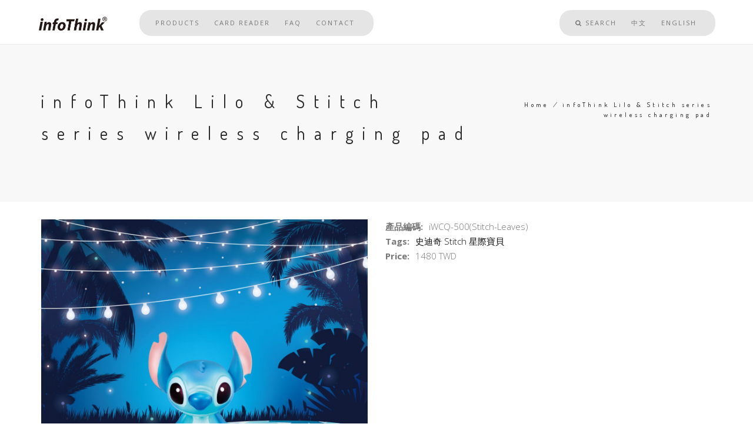

--- FILE ---
content_type: text/html; charset=UTF-8
request_url: http://infothink.com.tw/en/node/1536
body_size: 5692
content:
<!DOCTYPE html>
<html lang="en" dir="ltr">
  <head>
    <meta charset="utf-8" />
<meta name="Generator" content="Drupal 10 (https://www.drupal.org)" />
<meta name="MobileOptimized" content="width" />
<meta name="HandheldFriendly" content="true" />
<meta name="viewport" content="width=device-width, initial-scale=1.0" />
<link rel="icon" href="/sites/default/files/32x32%20%281%29.jpg" type="image/jpeg" />
<link rel="alternate" hreflang="zh-hant" href="http://infothink.com.tw/zh-hant/node/1536" />
<link rel="alternate" hreflang="en" href="http://infothink.com.tw/en/node/1536" />
<link rel="canonical" href="http://infothink.com.tw/en/node/1536" />
<link rel="shortlink" href="http://infothink.com.tw/en/node/1536" />

    <title>infoThink Lilo &amp; Stitch series wireless charging pad | infothink</title>
    <link rel="stylesheet" media="all" href="/sites/default/files/css/css_Jwln556jBu3MRhsFJNYBc-ztDkPhaaJCleCNKM-zE2M.css?delta=0&amp;language=en&amp;theme=rhythm_sub&amp;include=eJxti0EOgCAMBD-E4UmkQAPEUgitJvzeGLlovO3O7HLZIeIpLlSx_JQ7uw4JjUxRrNaDoBl5aq42UfNAm-ikwulLwyhdZVEnh__fv8z6BILRLLeIF_ggOh4" />
<link rel="stylesheet" media="all" href="/sites/default/files/css/css_gpCRjx2K1gqwE8_19kLc5QGwCICg8soc7tgz8iX8sEc.css?delta=1&amp;language=en&amp;theme=rhythm_sub&amp;include=eJxti0EOgCAMBD-E4UmkQAPEUgitJvzeGLlovO3O7HLZIeIpLlSx_JQ7uw4JjUxRrNaDoBl5aq42UfNAm-ikwulLwyhdZVEnh__fv8z6BILRLLeIF_ggOh4" />

    
  </head>
  <body class="appear-animate">
        <a href="#main-content" class="visually-hidden focusable">
      Skip to main content
    </a>
          <!-- Page Loader -->        
      <div class="page-loader">
          <div class="loader">Loading...</div>
      </div>
      <!-- End Page Loader -->
        
      <div class="dialog-off-canvas-main-canvas" data-off-canvas-main-canvas>
    
    
                              
            <div class="nd-region" style="">
    
                
      <div class="container-fluid">

        <div id="Header" class="row ">

          
            
                              <div id="header" class="col-md-12 " style="">
              
                  <div>
    <div id="block-rhythm-sub-header" class="block block-block-content block-block-content3846fc6f-301d-49b9-a51c-6fe7ddd5a710 mb-60">
  
    
      <div class="content">
                  <div class="field field--name-body field--type-text-with-summary field--label-hidden field__item"><div  class = ' info-menu' style = 'margin-bottom: 0px;'><!-- Navigation panel -->
<nav class="main-nav white js-stick">
  <div class="full-wrapper relative clearfix">
    <!-- Logo ( * your text or image into link tag *) -->
    <div class="nav-logo-wrap local-scroll">
      <a href="http://infothink.com.tw/en" class="logo">
          <img src="http://infothink.com.tw/sites/default/files/infothink_logo.png" alt="infothink" title = "infothink" />
      </a>
    </div>
    <div class="mobile-nav">
        <i class="fa fa-bars"></i>
    </div>

    <!-- Main Menu -->
    <div class="inner-nav desktop-nav">
      <ul class="clearlist">
        
              <li>
                        <a href = "/en/products" >Products
          
          
        </a>
              </li>
          <li>
                        <a href = "/en/reader" >Card Reader
          
          
        </a>
              </li>
          <li>
                        <a href = "/en/node/2" >FAQ
          
          
        </a>
              </li>
          <li>
                        <a href = "/en/node/3" >Contact
          
          
        </a>
              </li>
      


        <li class="menu-last-line"><a style="height: 75px; line-height: 75px;">&nbsp;</a></li>
      </ul>
      <ul class="clearlist">
                  <li class="search-dropdown-list mega-align-right">
            <a href="en/search/node" class="" style="height: 75px; line-height: 75px;">
              <i class="fa fa-search"></i> Search
            </a>
          </li>
                                   <li hreflang="zh-hant" data-drupal-link-system-path="node/1536"><a href="/zh-hant/node/1536" class="language-link" hreflang="zh-hant" data-drupal-link-system-path="node/1536">中文</a></li><li hreflang="en" data-drupal-link-system-path="node/1536" class="is-active"><a href="/en/node/1536" class="language-link is-active" hreflang="en" data-drupal-link-system-path="node/1536">English</a></li>
           <li class="menu-last-line"><a style="height: 75px; line-height: 75px;">&nbsp;</a></li>
              </ul>
    </div>
    <!-- End Main Menu -->
  </div>
</nav></div>
 </div>
      
    </div>
  </div>
<div id="block-rhythm-sub-headertext" class="block block-block-content block-block-content94a5b694-7d4c-4924-9b54-bc51a022aa20 mb-60">
  
    
      <div class="content">
                  <div class="field field--name-body field--type-text-with-summary field--label-hidden field__item"><section  class = ' small-section bg-gray-lighter info-header-text'><div class="relative container text-align-left"><div class="row">
          <div class="col-md-8">
            <h1 class="hs-line-11 font-alt mb-20 mb-xs-0">infoThink Lilo & Stitch series wireless charging pad</h1></div>
          
          <div class="col-md-4 mt-30">
            <nav class="mod-breadcrumbs font-alt align-right" role="navigation" aria-labelledby="system-breadcrumb">
                <h2 id="system-breadcrumb" class="visually-hidden">Breadcrumb</h2>
                <a href="/en">Home</a><i> / </i>
                      infoThink Lilo &amp; Stitch series wireless charging pad<i> / </i>
        
            </nav>
          </div>
          
        </div></div></section>
 </div>
      
    </div>
  </div>

  </div>


                              </div>
              
            
          
            
          
            
          
            
          
            
          
            
          
            
          
        </div>

      </div>

            </div>
    

                              
            <div class="nd-region" style="">
    
                
      <div class="container">

        <div id="Content" class="row ">

          
            
          
            
          
            
                              <div id="content" class="col-md-12 " style="">
              
                  <div>
    <div data-drupal-messages-fallback class="hidden"></div><div id="block-rhythm-sub-content" class="block block-system block-system-main-block mb-60">
  
    
      <div class="content">
      
<div data-history-node-id="1536" class="node node--type-product node--view-mode-full team-item">

    <div>
        <!-- Product Content -->
        <div class="row mb-60 mb-xs-30">
            <!-- Product Images -->
            <div class="col-md-6 mb-md-30">
                      <div class="field field--name-field-images field--type-image field--label-hidden field__items">
              <span><div class="post-prev-img">
  <a href="http://infothink.com.tw/sites/default/files/products/night-beautyai.jpg" class="lightbox-gallery-3 mfp-image">
      <img src="/sites/default/files/products/night-beautyai.jpg" width="1200" height="1200" alt="" loading="lazy" />


  </a>
  </div>

<div class="row">
      <div class="col-xs-3 post-prev-img">
              <a href="http://infothink.com.tw/sites/default/files/products/WCPL2_STITCH03.jpg" class="lightbox-gallery-3 mfp-image">
            <img src="/sites/default/files/products/WCPL2_STITCH03.jpg" width="1200" height="1200" alt="" loading="lazy" />


        </a>
          </div>
      <div class="col-xs-3 post-prev-img">
              <a href="http://infothink.com.tw/sites/default/files/products/WCPL2_STITCH02.jpg" class="lightbox-gallery-3 mfp-image">
            <img src="/sites/default/files/products/WCPL2_STITCH02.jpg" width="1200" height="1200" alt="" loading="lazy" />


        </a>
          </div>
      <div class="col-xs-3 post-prev-img">
              <a href="http://infothink.com.tw/sites/default/files/products/WCPL2_STITCH04.jpg" class="lightbox-gallery-3 mfp-image">
            <img src="/sites/default/files/products/WCPL2_STITCH04.jpg" width="1200" height="1200" alt="" loading="lazy" />


        </a>
          </div>
      <div class="col-xs-3 post-prev-img">
              <a href="http://infothink.com.tw/sites/default/files/products/WCPL2_STITCH01.jpg" class="lightbox-gallery-3 mfp-image">
            <img src="/sites/default/files/products/WCPL2_STITCH01.jpg" width="1200" height="1200" alt="" loading="lazy" />


        </a>
          </div>
  </div>
</span><span> </span>
          </div>
  
            </div>
            <!-- Product Description -->
            <div class="col-sm-8 col-md-6 mb-xs-40">
            <div class="section-text small">
                  <div class="field field--name-field-sku field--type-string field--label-inline">
    <div class="field__label">產品編碼:</div>
                <span>iWCQ-500(Stitch-Leaves)</span><span> </span>
          </div>

                
                
                
                  <div class="field field--name-field-prodauct-tags field--type-entity-reference field--label-inline">
    <div class="field__label">Tags:</div>
          <div class="field__items">
                <span><a href="/zh-hant/taxonomy/term/249" hreflang="zh-hant">史迪奇</a></span><span> </span>
            <span><a href="/zh-hant/taxonomy/term/193" hreflang="zh-hant">Stitch</a></span><span> </span>
            <span><a href="/zh-hant/taxonomy/term/295" hreflang="zh-hant">星際寶貝</a></span><span> </span>
              </div>
      </div>

                  <div class="field field--name-field-price field--type-decimal field--label-inline">
    <div class="field__label">Price:</div>
                <span content="1480.00">1480 TWD</span><span> </span>
          </div>

            </div>
            </div>
            <!-- End Product Description -->

        </div>
    </div>

                  <span><div class="field field-name-body field-type-text-with-summary field-label-above" style="box-sizing: border-box; clear: both; color: rgb(51, 51, 51); font-family: OpenSansLight, Arial, sans-serif; font-size: 13px;">
	<div class="field-items" style="box-sizing: border-box;">
		<div class="field-item even" property="content:encoded" style="box-sizing: border-box;">
			<p style="box-sizing: border-box; margin: 0px 0px 10px;"><span style="box-sizing: border-box; font-size: 14px;"><strong style="box-sizing: border-box;"><span style="box-sizing: border-box; font-size: 16px;">產品特色</span></strong></span></p>
			<ul style="box-sizing: border-box; margin-top: 0px; margin-bottom: 10px;">
				<li style="box-sizing: border-box;">
					<span style="box-sizing: border-box; font-family: verdana, geneva, sans-serif;"><span style="box-sizing: border-box; font-size: 14px;">迪士尼正式授權。</span></span></li>
				<li style="box-sizing: border-box;">
					<span style="box-sizing: border-box; font-family: verdana, geneva, sans-serif;"><span style="box-sizing: border-box; font-size: 14px;">薄型衝浪板底座結合公仔造型LED燈。</span></span></li>
				<li style="box-sizing: border-box;">
					<span style="box-sizing: border-box; font-family: verdana, geneva, sans-serif;"><span style="box-sizing: border-box; font-size: 14px;">支援最高10W無線快速充電。</span></span></li>
				<li style="box-sizing: border-box;">
					<span style="box-sizing: border-box; font-family: verdana, geneva, sans-serif;"><span style="box-sizing: border-box; font-size: 14px;">輕拍史迪奇頭部可觸控LED開關，三段式亮度調節。</span></span></li>
				<li style="box-sizing: border-box;">
					<span style="box-sizing: border-box; font-family: verdana, geneva, sans-serif;"><span style="box-sizing: border-box; font-size: 14px;">可無線充電，也可放置床邊作為夜燈多功能趣味設計。</span></span></li>
				<li style="box-sizing: border-box;">
					<span style="box-sizing: border-box; font-family: verdana, geneva, sans-serif;"><span style="box-sizing: border-box; font-size: 14px;">適用於符合Qi無線充電規格的手機、平板：For iPhone 15 Pro/ iPhone 15 Pro Max/ iPhone 15/ iPhone 15 plus/&nbsp;iPhone 14 Pro/14 Pro Max/ 14/14 Plus/iPhone 13 Pro/13 Pro Max/13 /13 mini/&nbsp;12/12 Pro/11/11 Pro/XS MAX / XS / XR / X / 8 / 8Plus、SamsungS6/S7/S8/S9、Nokia、LG、hTC、Google、AirPods、AirPods Pro無線充電盒等。</span></span></li>
				<li style="box-sizing: border-box;">
					<span style="box-sizing: border-box; font-family: verdana, geneva, sans-serif;"><span style="box-sizing: border-box; font-size: 14px;">iPhone iOS 13.1以上，僅支援輸入功率7.5W(Max)。</span></span></li>
				<li style="box-sizing: border-box;">
					<span style="box-sizing: border-box; font-family: verdana, geneva, sans-serif;"><span style="box-sizing: border-box; font-size: 14px;">通過NCC/BSMI認證。</span></span></li>
			</ul>
			<p style="box-sizing: border-box; margin: 0px 0px 10px;">&nbsp;</p>
			<p style="box-sizing: border-box; margin: 0px 0px 10px;"><strong style="box-sizing: border-box;"><span style="box-sizing: border-box; font-size: 16px;">產品規格&nbsp;</span></strong></p>
			<ol style="box-sizing: border-box; margin-top: 0px; margin-bottom: 10px;">
				<li style="box-sizing: border-box;">
					<span style="box-sizing: border-box; font-size: 14px;"><span style="box-sizing: border-box; font-family: verdana, geneva, sans-serif;">一般輸入：DC 5V/2A、9V/1.67A</span></span></li>
				<li style="box-sizing: border-box;">
					<span style="box-sizing: border-box; font-size: 14px;"><span style="box-sizing: border-box; font-family: verdana, geneva, sans-serif;">快充輸出：5W、7.5W、10W</span></span></li>
				<li style="box-sizing: border-box;">
					<span style="box-sizing: border-box; font-size: 14px;"><span style="box-sizing: border-box; font-family: verdana, geneva, sans-serif;">充電介面：USB C-TYPE</span></span></li>
				<li style="box-sizing: border-box;">
					<span style="box-sizing: border-box; font-size: 14px;"><span style="box-sizing: border-box; font-family: verdana, geneva, sans-serif;">充電範圍：6mm</span></span></li>
				<li style="box-sizing: border-box;">
					<span style="box-sizing: border-box; font-size: 14px;"><span style="box-sizing: border-box; font-family: verdana, geneva, sans-serif;">尺寸：約210 x 107.7 x 13.3mm</span></span></li>
				<li style="box-sizing: border-box;">
					<span style="box-sizing: border-box; font-size: 14px;"><span style="box-sizing: border-box; font-family: verdana, geneva, sans-serif;">重量：約172 g</span></span></li>
				<li style="box-sizing: border-box;">
					<span style="box-sizing: border-box; font-size: 14px;"><span style="box-sizing: border-box; font-family: verdana, geneva, sans-serif;">材質：ABS/搪膠</span></span></li>
				<li style="box-sizing: border-box;">
					<span style="box-sizing: border-box; font-size: 14px;"><span style="box-sizing: border-box; font-family: verdana, geneva, sans-serif;">工作時間: 2萬小時</span></span></li>
				<li style="box-sizing: border-box;">
					<span style="box-sizing: border-box; font-size: 14px;"><span style="box-sizing: border-box; font-family: verdana, geneva, sans-serif;">支援QC 3.0快充輸入</span></span></li>
				<li style="box-sizing: border-box;">
					<span style="box-sizing: border-box; font-size: 14px;"><span style="box-sizing: border-box; font-family: verdana, geneva, sans-serif;">支援過電流保護</span></span></li>
				<li style="box-sizing: border-box;">
					<span style="box-sizing: border-box; font-size: 14px;"><span style="box-sizing: border-box; font-family: verdana, geneva, sans-serif;">指示燈功能：充電時舒緩閃爍、待機時恆亮</span></span></li>
				<li style="box-sizing: border-box;">
					<span style="box-sizing: border-box; font-size: 14px;"><span style="box-sizing: border-box; font-family: verdana, geneva, sans-serif;">產地：中國</span></span></li>
			</ol>
			<p style="box-sizing: border-box; margin: 0px 0px 10px;">&nbsp;</p>
			<div style="box-sizing: border-box;">
				<span style="box-sizing: border-box; font-family: verdana, geneva, sans-serif;"><span style="box-sizing: border-box; font-size: 14px;">＊ 功能享完整</span><span style="box-sizing: border-box; font-size: 14px;">保固(不包括人為損壞)，外觀零件保固僅限新品瑕疵&nbsp;(請妥善保存保固證書及購買憑證)</span></span></div>
			<div style="box-sizing: border-box;">
				<span style="box-sizing: border-box; font-family: verdana, geneva, sans-serif;"><span style="box-sizing: border-box; font-size: 14px;">＊&nbsp;</span><span style="box-sizing: border-box; font-size: 14px;">建議搭配使用QC3.0充電器</span></span></div>
			<div>
				&nbsp;</div>
		</div>
	</div>
</div>
<div class="field field-name-related-collection-b field-type-ds field-label-hidden" style="box-sizing: border-box; color: rgb(51, 51, 51); font-family: OpenSansLight, Arial, sans-serif; font-size: 13px;">
	<div class="field-items" style="box-sizing: border-box;">
		<div class="field-item even" style="box-sizing: border-box;">
			<section class="block block-views clearfix" id="block-views-related-items-b-block-3" style="box-sizing: border-box;">
				<div class="view view-related-items-b view-id-related_items_b view-display-id-block_3 row view-dom-id-9d271f113f281d0c8ceab13eafae1c75" style="box-sizing: border-box; margin-left: -15px; margin-right: -15px;">
					<div class="view-header" style="box-sizing: border-box; margin-bottom: 0px; margin-top: 0px; padding: 0px 15px;">
						&nbsp;</div>
				</div>
			</section>
		</div>
	</div>
</div>
<p>&nbsp;</p>
</span><span> </span>
      

</div>
    </div>
  </div>

  </div>


                              </div>
              
            
          
            
          
            
          
            
          
            
          
        </div>

      </div>

            </div>
    

                              
            <div class="nd-region" style="">
    
                
      <div class="container-fluid">

        <div id="Content-Full-Width" class="row ">

          
            
          
            
          
            
          
            
          
            
          
            
          
            
          
        </div>

      </div>

            </div>
    

                              
            <div class="nd-region" style="">
    
                
      <div class="container-fluid">

        <div id="Footer" class="row ">

          
            
          
            
          
            
          
            
          
            
          
            
          
            
                              <div id="footer" class="col-md-12 " style="">
              
                  <div>
    <div id="block-rhythm-sub-footer" class="block block-block-content block-block-contentd7e05e1e-6af1-4e2c-9da1-4f2e4e94c632 mb-60">
  
    
      <div class="content">
                  <div class="field field--name-body field--type-text-with-summary field--label-hidden field__item"><section  class = ' bg-gray page-section bg-scroll footer' style = 'padding-top: 50px; padding-bottom: 40px;'>
<div  class = ' container'>
<div  class = ' row'>
<div  class = ' col-xs-12 col-sm-12 col-md-3 col-lg-3 info-footer-logo-image'>
<span ><img style="width:150px;" src="/sites/default/files/infothink_logo.png" alt="" title="" />
</span>
</div>
<div  class = ' col-xs-12 col-sm-12 col-md-3 col-lg-3'>
</div>
<div  class = ' col-xs-12 col-sm-12 col-md-2 col-lg-2 info-footer-link-info'>
<div  class = ' row'>
<div  class = ' col-xs-12 col-sm-12 col-md-12 col-lg-12'>
<p><a class="font-alt" href="/products">PRODUCTS</a></p><p><a class="font-alt" href="/node/8">CARD READER</a></p><p><a class="font-alt" href="/node/2">FAQ</a></p><p><a class="font-alt" href="/node/1816">CONTACT</a></p>
</div>
<div  class = ' col-xs-12 col-sm-12 col-md-12 col-lg-12'>
<a href="https://www.facebook.com/InfoThink.com.tw"  class = ""><i  class = ' fa fa-facebook' style = 'margin-right: 10px;'></i></a>
<a href="https://www.instagram.com/infothink/"  class = ""><i  class = ' fa fa-instagram' style = 'margin-right: 10px;'></i></a>
<a href="https://www.youtube.com/channel/UCQzcxBkJpg0OeiF0WV7xcgg"  class = " lightbox-gallery-1 mfp-iframe"><i  class = ' fa fa-youtube-play'></i></a>
</div>
</div>
</div>
<div  class = ' col-xs-12 col-sm-12 col-md-1 col-lg-1'>
</div>
<div  class = ' col-xs-12 col-sm-12 col-md-3 col-lg-3 info-footer-contact-info'>
<div  class = ' row'>
<p class="font-alt">客服 Email:service@ittec.com.tw</p><p class="font-alt">客服電話:+886 2 2790-1790</p><p class="font-alt">傳真電話:+886 2 2790-1770</p><p class="font-alt">公司地址:11494台北市內湖區新湖一路133號5樓</p>
<p class="font-alt">© InfoThink 2024</p>
</div>
</div>
</div>
</div>
</section>
 </div>
      
    </div>
  </div>

  </div>


                              </div>
              
            
          
        </div>

      </div>

            </div>
    



<div class="local-scroll">
  <a href="#top" class="link-to-top"><i class="fa fa-caret-up"></i></a>
</div>
  </div>

    <script src="//maps.googleapis.com/maps/api/js?key=" type="text/javascript"></script>
    
    <script type="application/json" data-drupal-selector="drupal-settings-json">{"path":{"baseUrl":"\/","pathPrefix":"en\/","currentPath":"node\/1536","currentPathIsAdmin":false,"isFront":false,"currentLanguage":"en"},"pluralDelimiter":"\u0003","suppressDeprecationErrors":true,"base_path":"\/","theme_path":"themes\/custom\/rhythm_sub","user":{"uid":0,"permissionsHash":"899dc8351502b67369052c6bffceafcaa58ecb05b9c2ca7110fd991e2fbe03ba"}}</script>
<script src="/sites/default/files/js/js_vPZknSmPVazmhr0HNZCUeR0ZjeWVt49Fa4JecalGJzo.js?scope=footer&amp;delta=0&amp;language=en&amp;theme=rhythm_sub&amp;include=eJxti0EOgCAMBD-E4UmkQAPEUgitJvzeGLlovO3O7HLZIeIpLlSx_JQ7uw4JjUxRrNaDoBl5aq42UfNAm-ikwulLwyhdZVEnh__fv8z6BILRLLeIF_ggOh4"></script>

  </body>
</html>


--- FILE ---
content_type: text/css
request_url: http://infothink.com.tw/sites/default/files/css/css_gpCRjx2K1gqwE8_19kLc5QGwCICg8soc7tgz8iX8sEc.css?delta=1&language=en&theme=rhythm_sub&include=eJxti0EOgCAMBD-E4UmkQAPEUgitJvzeGLlovO3O7HLZIeIpLlSx_JQ7uw4JjUxRrNaDoBl5aq42UfNAm-ikwulLwyhdZVEnh__fv8z6BILRLLeIF_ggOh4
body_size: 64978
content:
@import url(//fonts.googleapis.com/css?family=Open+Sans:400italic,700italic,400,300,700|Dosis:300,400,700);
/* @license GNU-GPL-2.0-or-later https://www.drupal.org/licensing/faq */
html{font-family:sans-serif;-ms-text-size-adjust:100%;-webkit-text-size-adjust:100%}body{margin:0}article,aside,details,figcaption,figure,footer,header,hgroup,main,menu,nav,section,summary{display:block}audio,canvas,progress,video{display:inline-block;vertical-align:baseline}audio:not([controls]){display:none;height:0}[hidden],template{display:none}a{background-color:transparent}a:active,a:hover{outline:0}abbr[title]{border-bottom:1px dotted}b,strong{font-weight:bold}dfn{font-style:italic}h1{font-size:2em;margin:0.67em 0}mark{background:#ff0;color:#000}small{font-size:80%}sub,sup{font-size:75%;line-height:0;position:relative;vertical-align:baseline}sup{top:-0.5em}sub{bottom:-0.25em}img{border:0}svg:not(:root){overflow:hidden}figure{margin:1em 40px}hr{-moz-box-sizing:content-box;-webkit-box-sizing:content-box;box-sizing:content-box;height:0}pre{overflow:auto}code,kbd,pre,samp{font-family:monospace,monospace;font-size:1em}button,input,optgroup,select,textarea{color:inherit;font:inherit;margin:0}button{overflow:visible}button,select{text-transform:none}button,html input[type="button"],input[type="reset"],input[type="submit"]{-webkit-appearance:button;cursor:pointer}button[disabled],html input[disabled]{cursor:default}button::-moz-focus-inner,input::-moz-focus-inner{border:0;padding:0}input{line-height:normal}input[type="checkbox"],input[type="radio"]{-webkit-box-sizing:border-box;-moz-box-sizing:border-box;box-sizing:border-box;padding:0}input[type="number"]::-webkit-inner-spin-button,input[type="number"]::-webkit-outer-spin-button{height:auto}input[type="search"]{-webkit-appearance:textfield;-moz-box-sizing:content-box;-webkit-box-sizing:content-box;box-sizing:content-box}input[type="search"]::-webkit-search-cancel-button,input[type="search"]::-webkit-search-decoration{-webkit-appearance:none}fieldset{border:1px solid #c0c0c0;margin:0 2px;padding:0.35em 0.625em 0.75em}legend{border:0;padding:0}textarea{overflow:auto}optgroup{font-weight:bold}table{border-collapse:collapse;border-spacing:0}td,th{padding:0}@media print{*,*:before,*:after{background:transparent !important;color:#000 !important;-webkit-box-shadow:none !important;box-shadow:none !important;text-shadow:none !important}a,a:visited{text-decoration:underline}a[href]:after{content:" (" attr(href) ")"}abbr[title]:after{content:" (" attr(title) ")"}a[href^="#"]:after,a[href^="javascript:"]:after{content:""}pre,blockquote{border:1px solid #999;page-break-inside:avoid}thead{display:table-header-group}tr,img{page-break-inside:avoid}img{max-width:100% !important}p,h2,h3{orphans:3;widows:3}h2,h3{page-break-after:avoid}select{background:#fff !important}.navbar{display:none}.btn>.caret,.dropup>.btn>.caret{border-top-color:#000 !important}.label{border:1px solid #000}.table{border-collapse:collapse !important}.table td,.table th{background-color:#fff !important}.table-bordered th,.table-bordered td{border:1px solid #ddd !important}}*{-webkit-box-sizing:border-box;-moz-box-sizing:border-box;box-sizing:border-box}*:before,*:after{-webkit-box-sizing:border-box;-moz-box-sizing:border-box;box-sizing:border-box}html{font-size:10px;-webkit-tap-highlight-color:rgba(0,0,0,0)}body{font-family:"Helvetica Neue",Helvetica,Arial,sans-serif;font-size:14px;line-height:1.42857143;color:#333;background-color:#fff}input,button,select,textarea{font-family:inherit;font-size:inherit;line-height:inherit}a{color:#337ab7;text-decoration:none}a:hover,a:focus{color:#23527c;text-decoration:underline}a:focus{outline:thin dotted;outline:5px auto -webkit-focus-ring-color;outline-offset:-2px}figure{margin:0}img{vertical-align:middle}.img-responsive{display:block;max-width:100%;height:auto}.img-rounded{border-radius:6px}.img-thumbnail{padding:4px;line-height:1.42857143;background-color:#fff;border:1px solid #ddd;border-radius:4px;-webkit-transition:all .2s ease-in-out;-o-transition:all .2s ease-in-out;transition:all .2s ease-in-out;display:inline-block;max-width:100%;height:auto}.img-circle{border-radius:50%}hr{margin-top:20px;margin-bottom:20px;border:0;border-top:1px solid #eee}.sr-only{position:absolute;width:1px;height:1px;margin:-1px;padding:0;overflow:hidden;clip:rect(0,0,0,0);border:0}.sr-only-focusable:active,.sr-only-focusable:focus{position:static;width:auto;height:auto;margin:0;overflow:visible;clip:auto}h1,h2,h3,h4,h5,h6,.h1,.h2,.h3,.h4,.h5,.h6{font-family:inherit;font-weight:500;line-height:1.1;color:inherit}h1 small,h2 small,h3 small,h4 small,h5 small,h6 small,.h1 small,.h2 small,.h3 small,.h4 small,.h5 small,.h6 small,h1 .small,h2 .small,h3 .small,h4 .small,h5 .small,h6 .small,.h1 .small,.h2 .small,.h3 .small,.h4 .small,.h5 .small,.h6 .small{font-weight:normal;line-height:1;color:#777}h1,.h1,h2,.h2,h3,.h3{margin-top:20px;margin-bottom:10px}h1 small,.h1 small,h2 small,.h2 small,h3 small,.h3 small,h1 .small,.h1 .small,h2 .small,.h2 .small,h3 .small,.h3 .small{font-size:65%}h4,.h4,h5,.h5,h6,.h6{margin-top:10px;margin-bottom:10px}h4 small,.h4 small,h5 small,.h5 small,h6 small,.h6 small,h4 .small,.h4 .small,h5 .small,.h5 .small,h6 .small,.h6 .small{font-size:75%}h1,.h1{font-size:36px}h2,.h2{font-size:30px}h3,.h3{font-size:24px}h4,.h4{font-size:18px}h5,.h5{font-size:14px}h6,.h6{font-size:12px}p{margin:0 0 10px}.lead{margin-bottom:20px;font-size:16px;font-weight:300;line-height:1.4}@media (min-width:768px){.lead{font-size:21px}}small,.small{font-size:85%}mark,.mark{background-color:#fcf8e3;padding:.2em}.text-left{text-align:left}.text-right{text-align:right}.text-center{text-align:center}.text-justify{text-align:justify}.text-nowrap{white-space:nowrap}.text-lowercase{text-transform:lowercase}.text-uppercase{text-transform:uppercase}.text-capitalize{text-transform:capitalize}.text-muted{color:#777}.text-primary{color:#337ab7}a.text-primary:hover{color:#286090}.text-success{color:#3c763d}a.text-success:hover{color:#2b542c}.text-info{color:#31708f}a.text-info:hover{color:#245269}.text-warning{color:#8a6d3b}a.text-warning:hover{color:#66512c}.text-danger{color:#a94442}a.text-danger:hover{color:#843534}.bg-primary{color:#fff;background-color:#337ab7}a.bg-primary:hover{background-color:#286090}.bg-success{background-color:#dff0d8}a.bg-success:hover{background-color:#c1e2b3}.bg-info{background-color:#d9edf7}a.bg-info:hover{background-color:#afd9ee}.bg-warning{background-color:#fcf8e3}a.bg-warning:hover{background-color:#f7ecb5}.bg-danger{background-color:#f2dede}a.bg-danger:hover{background-color:#e4b9b9}.page-header{padding-bottom:9px;margin:40px 0 20px;border-bottom:1px solid #eee}ul,ol{margin-top:0;margin-bottom:10px}ul ul,ol ul,ul ol,ol ol{margin-bottom:0}.list-unstyled{padding-left:0;list-style:none}.list-inline{padding-left:0;list-style:none;margin-left:-5px}.list-inline>li{display:inline-block;padding-left:5px;padding-right:5px}dl{margin-top:0;margin-bottom:20px}dt,dd{line-height:1.42857143}dt{font-weight:bold}dd{margin-left:0}@media (min-width:768px){.dl-horizontal dt{float:left;width:160px;clear:left;text-align:right;overflow:hidden;text-overflow:ellipsis;white-space:nowrap}.dl-horizontal dd{margin-left:180px}}abbr[title],abbr[data-original-title]{cursor:help;border-bottom:1px dotted #777}.initialism{font-size:90%;text-transform:uppercase}blockquote{padding:10px 20px;margin:0 0 20px;font-size:17.5px;border-left:5px solid #eee}blockquote p:last-child,blockquote ul:last-child,blockquote ol:last-child{margin-bottom:0}blockquote footer,blockquote small,blockquote .small{display:block;font-size:80%;line-height:1.42857143;color:#777}blockquote footer:before,blockquote small:before,blockquote .small:before{content:'\2014 \00A0'}.blockquote-reverse,blockquote.pull-right{padding-right:15px;padding-left:0;border-right:5px solid #eee;border-left:0;text-align:right}.blockquote-reverse footer:before,blockquote.pull-right footer:before,.blockquote-reverse small:before,blockquote.pull-right small:before,.blockquote-reverse .small:before,blockquote.pull-right .small:before{content:''}.blockquote-reverse footer:after,blockquote.pull-right footer:after,.blockquote-reverse small:after,blockquote.pull-right small:after,.blockquote-reverse .small:after,blockquote.pull-right .small:after{content:'\00A0 \2014'}address{margin-bottom:20px;font-style:normal;line-height:1.42857143}code,kbd,pre,samp{font-family:Menlo,Monaco,Consolas,"Courier New",monospace}code{padding:2px 4px;font-size:90%;color:#c7254e;background-color:#f9f2f4;border-radius:4px}kbd{padding:2px 4px;font-size:90%;color:#fff;background-color:#333;border-radius:3px;-webkit-box-shadow:inset 0 -1px 0 rgba(0,0,0,0.25);box-shadow:inset 0 -1px 0 rgba(0,0,0,0.25)}kbd kbd{padding:0;font-size:100%;font-weight:bold;-webkit-box-shadow:none;box-shadow:none}pre{display:block;padding:9.5px;margin:0 0 10px;font-size:13px;line-height:1.42857143;word-break:break-all;word-wrap:break-word;color:#333;background-color:#f5f5f5;border:1px solid #ccc;border-radius:4px}pre code{padding:0;font-size:inherit;color:inherit;white-space:pre-wrap;background-color:transparent;border-radius:0}.pre-scrollable{max-height:340px;overflow-y:scroll}.container{margin-right:auto;margin-left:auto;padding-left:15px;padding-right:15px}@media (min-width:768px){.container{width:750px}}@media (min-width:992px){.container{width:970px}}@media (min-width:1200px){.container{width:1170px}}.container-fluid{margin-right:auto;margin-left:auto;padding-left:15px;padding-right:15px}.row{margin-left:-15px;margin-right:-15px}.col-xs-1,.col-sm-1,.col-md-1,.col-lg-1,.col-xs-2,.col-sm-2,.col-md-2,.col-lg-2,.col-xs-3,.col-sm-3,.col-md-3,.col-lg-3,.col-xs-4,.col-sm-4,.col-md-4,.col-lg-4,.col-xs-5,.col-sm-5,.col-md-5,.col-lg-5,.col-xs-6,.col-sm-6,.col-md-6,.col-lg-6,.col-xs-7,.col-sm-7,.col-md-7,.col-lg-7,.col-xs-8,.col-sm-8,.col-md-8,.col-lg-8,.col-xs-9,.col-sm-9,.col-md-9,.col-lg-9,.col-xs-10,.col-sm-10,.col-md-10,.col-lg-10,.col-xs-11,.col-sm-11,.col-md-11,.col-lg-11,.col-xs-12,.col-sm-12,.col-md-12,.col-lg-12{position:relative;min-height:1px;padding-left:15px;padding-right:15px}.col-xs-1,.col-xs-2,.col-xs-3,.col-xs-4,.col-xs-5,.col-xs-6,.col-xs-7,.col-xs-8,.col-xs-9,.col-xs-10,.col-xs-11,.col-xs-12{float:left}.col-xs-12{width:100%}.col-xs-11{width:91.66666667%}.col-xs-10{width:83.33333333%}.col-xs-9{width:75%}.col-xs-8{width:66.66666667%}.col-xs-7{width:58.33333333%}.col-xs-6{width:50%}.col-xs-5{width:41.66666667%}.col-xs-4{width:33.33333333%}.col-xs-3{width:25%}.col-xs-2{width:16.66666667%}.col-xs-1{width:8.33333333%}.col-xs-pull-12{right:100%}.col-xs-pull-11{right:91.66666667%}.col-xs-pull-10{right:83.33333333%}.col-xs-pull-9{right:75%}.col-xs-pull-8{right:66.66666667%}.col-xs-pull-7{right:58.33333333%}.col-xs-pull-6{right:50%}.col-xs-pull-5{right:41.66666667%}.col-xs-pull-4{right:33.33333333%}.col-xs-pull-3{right:25%}.col-xs-pull-2{right:16.66666667%}.col-xs-pull-1{right:8.33333333%}.col-xs-pull-0{right:auto}.col-xs-push-12{left:100%}.col-xs-push-11{left:91.66666667%}.col-xs-push-10{left:83.33333333%}.col-xs-push-9{left:75%}.col-xs-push-8{left:66.66666667%}.col-xs-push-7{left:58.33333333%}.col-xs-push-6{left:50%}.col-xs-push-5{left:41.66666667%}.col-xs-push-4{left:33.33333333%}.col-xs-push-3{left:25%}.col-xs-push-2{left:16.66666667%}.col-xs-push-1{left:8.33333333%}.col-xs-push-0{left:auto}.col-xs-offset-12{margin-left:100%}.col-xs-offset-11{margin-left:91.66666667%}.col-xs-offset-10{margin-left:83.33333333%}.col-xs-offset-9{margin-left:75%}.col-xs-offset-8{margin-left:66.66666667%}.col-xs-offset-7{margin-left:58.33333333%}.col-xs-offset-6{margin-left:50%}.col-xs-offset-5{margin-left:41.66666667%}.col-xs-offset-4{margin-left:33.33333333%}.col-xs-offset-3{margin-left:25%}.col-xs-offset-2{margin-left:16.66666667%}.col-xs-offset-1{margin-left:8.33333333%}.col-xs-offset-0{margin-left:0}@media (min-width:768px){.col-sm-1,.col-sm-2,.col-sm-3,.col-sm-4,.col-sm-5,.col-sm-6,.col-sm-7,.col-sm-8,.col-sm-9,.col-sm-10,.col-sm-11,.col-sm-12{float:left}.col-sm-12{width:100%}.col-sm-11{width:91.66666667%}.col-sm-10{width:83.33333333%}.col-sm-9{width:75%}.col-sm-8{width:66.66666667%}.col-sm-7{width:58.33333333%}.col-sm-6{width:50%}.col-sm-5{width:41.66666667%}.col-sm-4{width:33.33333333%}.col-sm-3{width:25%}.col-sm-2{width:16.66666667%}.col-sm-1{width:8.33333333%}.col-sm-pull-12{right:100%}.col-sm-pull-11{right:91.66666667%}.col-sm-pull-10{right:83.33333333%}.col-sm-pull-9{right:75%}.col-sm-pull-8{right:66.66666667%}.col-sm-pull-7{right:58.33333333%}.col-sm-pull-6{right:50%}.col-sm-pull-5{right:41.66666667%}.col-sm-pull-4{right:33.33333333%}.col-sm-pull-3{right:25%}.col-sm-pull-2{right:16.66666667%}.col-sm-pull-1{right:8.33333333%}.col-sm-pull-0{right:auto}.col-sm-push-12{left:100%}.col-sm-push-11{left:91.66666667%}.col-sm-push-10{left:83.33333333%}.col-sm-push-9{left:75%}.col-sm-push-8{left:66.66666667%}.col-sm-push-7{left:58.33333333%}.col-sm-push-6{left:50%}.col-sm-push-5{left:41.66666667%}.col-sm-push-4{left:33.33333333%}.col-sm-push-3{left:25%}.col-sm-push-2{left:16.66666667%}.col-sm-push-1{left:8.33333333%}.col-sm-push-0{left:auto}.col-sm-offset-12{margin-left:100%}.col-sm-offset-11{margin-left:91.66666667%}.col-sm-offset-10{margin-left:83.33333333%}.col-sm-offset-9{margin-left:75%}.col-sm-offset-8{margin-left:66.66666667%}.col-sm-offset-7{margin-left:58.33333333%}.col-sm-offset-6{margin-left:50%}.col-sm-offset-5{margin-left:41.66666667%}.col-sm-offset-4{margin-left:33.33333333%}.col-sm-offset-3{margin-left:25%}.col-sm-offset-2{margin-left:16.66666667%}.col-sm-offset-1{margin-left:8.33333333%}.col-sm-offset-0{margin-left:0}}@media (min-width:992px){.col-md-1,.col-md-2,.col-md-3,.col-md-4,.col-md-5,.col-md-6,.col-md-7,.col-md-8,.col-md-9,.col-md-10,.col-md-11,.col-md-12{float:left}.col-md-12{width:100%}.col-md-11{width:91.66666667%}.col-md-10{width:83.33333333%}.col-md-9{width:75%}.col-md-8{width:66.66666667%}.col-md-7{width:58.33333333%}.col-md-6{width:50%}.col-md-5{width:41.66666667%}.col-md-4{width:33.33333333%}.col-md-3{width:25%}.col-md-2{width:16.66666667%}.col-md-1{width:8.33333333%}.col-md-pull-12{right:100%}.col-md-pull-11{right:91.66666667%}.col-md-pull-10{right:83.33333333%}.col-md-pull-9{right:75%}.col-md-pull-8{right:66.66666667%}.col-md-pull-7{right:58.33333333%}.col-md-pull-6{right:50%}.col-md-pull-5{right:41.66666667%}.col-md-pull-4{right:33.33333333%}.col-md-pull-3{right:25%}.col-md-pull-2{right:16.66666667%}.col-md-pull-1{right:8.33333333%}.col-md-pull-0{right:auto}.col-md-push-12{left:100%}.col-md-push-11{left:91.66666667%}.col-md-push-10{left:83.33333333%}.col-md-push-9{left:75%}.col-md-push-8{left:66.66666667%}.col-md-push-7{left:58.33333333%}.col-md-push-6{left:50%}.col-md-push-5{left:41.66666667%}.col-md-push-4{left:33.33333333%}.col-md-push-3{left:25%}.col-md-push-2{left:16.66666667%}.col-md-push-1{left:8.33333333%}.col-md-push-0{left:auto}.col-md-offset-12{margin-left:100%}.col-md-offset-11{margin-left:91.66666667%}.col-md-offset-10{margin-left:83.33333333%}.col-md-offset-9{margin-left:75%}.col-md-offset-8{margin-left:66.66666667%}.col-md-offset-7{margin-left:58.33333333%}.col-md-offset-6{margin-left:50%}.col-md-offset-5{margin-left:41.66666667%}.col-md-offset-4{margin-left:33.33333333%}.col-md-offset-3{margin-left:25%}.col-md-offset-2{margin-left:16.66666667%}.col-md-offset-1{margin-left:8.33333333%}.col-md-offset-0{margin-left:0}}@media (min-width:1200px){.col-lg-1,.col-lg-2,.col-lg-3,.col-lg-4,.col-lg-5,.col-lg-6,.col-lg-7,.col-lg-8,.col-lg-9,.col-lg-10,.col-lg-11,.col-lg-12{float:left}.col-lg-12{width:100%}.col-lg-11{width:91.66666667%}.col-lg-10{width:83.33333333%}.col-lg-9{width:75%}.col-lg-8{width:66.66666667%}.col-lg-7{width:58.33333333%}.col-lg-6{width:50%}.col-lg-5{width:41.66666667%}.col-lg-4{width:33.33333333%}.col-lg-3{width:25%}.col-lg-2{width:16.66666667%}.col-lg-1{width:8.33333333%}.col-lg-pull-12{right:100%}.col-lg-pull-11{right:91.66666667%}.col-lg-pull-10{right:83.33333333%}.col-lg-pull-9{right:75%}.col-lg-pull-8{right:66.66666667%}.col-lg-pull-7{right:58.33333333%}.col-lg-pull-6{right:50%}.col-lg-pull-5{right:41.66666667%}.col-lg-pull-4{right:33.33333333%}.col-lg-pull-3{right:25%}.col-lg-pull-2{right:16.66666667%}.col-lg-pull-1{right:8.33333333%}.col-lg-pull-0{right:auto}.col-lg-push-12{left:100%}.col-lg-push-11{left:91.66666667%}.col-lg-push-10{left:83.33333333%}.col-lg-push-9{left:75%}.col-lg-push-8{left:66.66666667%}.col-lg-push-7{left:58.33333333%}.col-lg-push-6{left:50%}.col-lg-push-5{left:41.66666667%}.col-lg-push-4{left:33.33333333%}.col-lg-push-3{left:25%}.col-lg-push-2{left:16.66666667%}.col-lg-push-1{left:8.33333333%}.col-lg-push-0{left:auto}.col-lg-offset-12{margin-left:100%}.col-lg-offset-11{margin-left:91.66666667%}.col-lg-offset-10{margin-left:83.33333333%}.col-lg-offset-9{margin-left:75%}.col-lg-offset-8{margin-left:66.66666667%}.col-lg-offset-7{margin-left:58.33333333%}.col-lg-offset-6{margin-left:50%}.col-lg-offset-5{margin-left:41.66666667%}.col-lg-offset-4{margin-left:33.33333333%}.col-lg-offset-3{margin-left:25%}.col-lg-offset-2{margin-left:16.66666667%}.col-lg-offset-1{margin-left:8.33333333%}.col-lg-offset-0{margin-left:0}}table{background-color:transparent}caption{padding-top:8px;padding-bottom:8px;color:#777;text-align:left}th{text-align:left}.table{width:100%;max-width:100%;margin-bottom:20px}.table>thead>tr>th,.table>tbody>tr>th,.table>tfoot>tr>th,.table>thead>tr>td,.table>tbody>tr>td,.table>tfoot>tr>td{padding:8px;line-height:1.42857143;vertical-align:top;border-top:1px solid #ddd}.table>thead>tr>th{vertical-align:bottom;border-bottom:2px solid #ddd}.table>caption+thead>tr:first-child>th,.table>colgroup+thead>tr:first-child>th,.table>thead:first-child>tr:first-child>th,.table>caption+thead>tr:first-child>td,.table>colgroup+thead>tr:first-child>td,.table>thead:first-child>tr:first-child>td{border-top:0}.table>tbody+tbody{border-top:2px solid #ddd}.table .table{background-color:#fff}.table-condensed>thead>tr>th,.table-condensed>tbody>tr>th,.table-condensed>tfoot>tr>th,.table-condensed>thead>tr>td,.table-condensed>tbody>tr>td,.table-condensed>tfoot>tr>td{padding:5px}.table-bordered{border:1px solid #ddd}.table-bordered>thead>tr>th,.table-bordered>tbody>tr>th,.table-bordered>tfoot>tr>th,.table-bordered>thead>tr>td,.table-bordered>tbody>tr>td,.table-bordered>tfoot>tr>td{border:1px solid #ddd}.table-bordered>thead>tr>th,.table-bordered>thead>tr>td{border-bottom-width:2px}.table-striped>tbody>tr:nth-child(odd){background-color:#f9f9f9}.table-hover>tbody>tr:hover{background-color:#f5f5f5}table col[class*="col-"]{position:static;float:none;display:table-column}table td[class*="col-"],table th[class*="col-"]{position:static;float:none;display:table-cell}.table>thead>tr>td.active,.table>tbody>tr>td.active,.table>tfoot>tr>td.active,.table>thead>tr>th.active,.table>tbody>tr>th.active,.table>tfoot>tr>th.active,.table>thead>tr.active>td,.table>tbody>tr.active>td,.table>tfoot>tr.active>td,.table>thead>tr.active>th,.table>tbody>tr.active>th,.table>tfoot>tr.active>th{background-color:#f5f5f5}.table-hover>tbody>tr>td.active:hover,.table-hover>tbody>tr>th.active:hover,.table-hover>tbody>tr.active:hover>td,.table-hover>tbody>tr:hover>.active,.table-hover>tbody>tr.active:hover>th{background-color:#e8e8e8}.table>thead>tr>td.success,.table>tbody>tr>td.success,.table>tfoot>tr>td.success,.table>thead>tr>th.success,.table>tbody>tr>th.success,.table>tfoot>tr>th.success,.table>thead>tr.success>td,.table>tbody>tr.success>td,.table>tfoot>tr.success>td,.table>thead>tr.success>th,.table>tbody>tr.success>th,.table>tfoot>tr.success>th{background-color:#dff0d8}.table-hover>tbody>tr>td.success:hover,.table-hover>tbody>tr>th.success:hover,.table-hover>tbody>tr.success:hover>td,.table-hover>tbody>tr:hover>.success,.table-hover>tbody>tr.success:hover>th{background-color:#d0e9c6}.table>thead>tr>td.info,.table>tbody>tr>td.info,.table>tfoot>tr>td.info,.table>thead>tr>th.info,.table>tbody>tr>th.info,.table>tfoot>tr>th.info,.table>thead>tr.info>td,.table>tbody>tr.info>td,.table>tfoot>tr.info>td,.table>thead>tr.info>th,.table>tbody>tr.info>th,.table>tfoot>tr.info>th{background-color:#d9edf7}.table-hover>tbody>tr>td.info:hover,.table-hover>tbody>tr>th.info:hover,.table-hover>tbody>tr.info:hover>td,.table-hover>tbody>tr:hover>.info,.table-hover>tbody>tr.info:hover>th{background-color:#c4e3f3}.table>thead>tr>td.warning,.table>tbody>tr>td.warning,.table>tfoot>tr>td.warning,.table>thead>tr>th.warning,.table>tbody>tr>th.warning,.table>tfoot>tr>th.warning,.table>thead>tr.warning>td,.table>tbody>tr.warning>td,.table>tfoot>tr.warning>td,.table>thead>tr.warning>th,.table>tbody>tr.warning>th,.table>tfoot>tr.warning>th{background-color:#fcf8e3}.table-hover>tbody>tr>td.warning:hover,.table-hover>tbody>tr>th.warning:hover,.table-hover>tbody>tr.warning:hover>td,.table-hover>tbody>tr:hover>.warning,.table-hover>tbody>tr.warning:hover>th{background-color:#faf2cc}.table>thead>tr>td.danger,.table>tbody>tr>td.danger,.table>tfoot>tr>td.danger,.table>thead>tr>th.danger,.table>tbody>tr>th.danger,.table>tfoot>tr>th.danger,.table>thead>tr.danger>td,.table>tbody>tr.danger>td,.table>tfoot>tr.danger>td,.table>thead>tr.danger>th,.table>tbody>tr.danger>th,.table>tfoot>tr.danger>th{background-color:#f2dede}.table-hover>tbody>tr>td.danger:hover,.table-hover>tbody>tr>th.danger:hover,.table-hover>tbody>tr.danger:hover>td,.table-hover>tbody>tr:hover>.danger,.table-hover>tbody>tr.danger:hover>th{background-color:#ebcccc}.table-responsive{overflow-x:auto;min-height:0.01%}@media screen and (max-width:767px){.table-responsive{width:100%;margin-bottom:15px;overflow-y:hidden;-ms-overflow-style:-ms-autohiding-scrollbar;border:1px solid #ddd}.table-responsive>.table{margin-bottom:0}.table-responsive>.table>thead>tr>th,.table-responsive>.table>tbody>tr>th,.table-responsive>.table>tfoot>tr>th,.table-responsive>.table>thead>tr>td,.table-responsive>.table>tbody>tr>td,.table-responsive>.table>tfoot>tr>td{white-space:nowrap}.table-responsive>.table-bordered{border:0}.table-responsive>.table-bordered>thead>tr>th:first-child,.table-responsive>.table-bordered>tbody>tr>th:first-child,.table-responsive>.table-bordered>tfoot>tr>th:first-child,.table-responsive>.table-bordered>thead>tr>td:first-child,.table-responsive>.table-bordered>tbody>tr>td:first-child,.table-responsive>.table-bordered>tfoot>tr>td:first-child{border-left:0}.table-responsive>.table-bordered>thead>tr>th:last-child,.table-responsive>.table-bordered>tbody>tr>th:last-child,.table-responsive>.table-bordered>tfoot>tr>th:last-child,.table-responsive>.table-bordered>thead>tr>td:last-child,.table-responsive>.table-bordered>tbody>tr>td:last-child,.table-responsive>.table-bordered>tfoot>tr>td:last-child{border-right:0}.table-responsive>.table-bordered>tbody>tr:last-child>th,.table-responsive>.table-bordered>tfoot>tr:last-child>th,.table-responsive>.table-bordered>tbody>tr:last-child>td,.table-responsive>.table-bordered>tfoot>tr:last-child>td{border-bottom:0}}fieldset{padding:0;margin:0;border:0;min-width:0}legend{display:block;width:100%;padding:0;margin-bottom:20px;font-size:21px;line-height:inherit;color:#333;border:0;border-bottom:1px solid #e5e5e5}label{display:inline-block;max-width:100%;margin-bottom:5px;font-weight:bold}input[type="search"]{-webkit-box-sizing:border-box;-moz-box-sizing:border-box;box-sizing:border-box}input[type="radio"],input[type="checkbox"]{margin:4px 0 0;margin-top:1px \9;line-height:normal}input[type="file"]{display:block}input[type="range"]{display:block;width:100%}select[multiple],select[size]{height:auto}input[type="file"]:focus,input[type="radio"]:focus,input[type="checkbox"]:focus{outline:thin dotted;outline:5px auto -webkit-focus-ring-color;outline-offset:-2px}output{display:block;padding-top:7px;font-size:14px;line-height:1.42857143;color:#555}.form-control{display:block;width:100%;height:34px;padding:6px 12px;font-size:14px;line-height:1.42857143;color:#555;background-color:#fff;background-image:none;border:1px solid #ccc;border-radius:4px;-webkit-box-shadow:inset 0 1px 1px rgba(0,0,0,0.075);box-shadow:inset 0 1px 1px rgba(0,0,0,0.075);-webkit-transition:border-color ease-in-out .15s,-webkit-box-shadow ease-in-out .15s;-o-transition:border-color ease-in-out .15s,box-shadow ease-in-out .15s;transition:border-color ease-in-out .15s,box-shadow ease-in-out .15s}.form-control:focus{border-color:#66afe9;outline:0;-webkit-box-shadow:inset 0 1px 1px rgba(0,0,0,.075),0 0 8px rgba(102,175,233,0.6);box-shadow:inset 0 1px 1px rgba(0,0,0,.075),0 0 8px rgba(102,175,233,0.6)}.form-control::-moz-placeholder{color:#999;opacity:1}.form-control:-ms-input-placeholder{color:#999}.form-control::-webkit-input-placeholder{color:#999}.form-control[disabled],.form-control[readonly],fieldset[disabled] .form-control{cursor:not-allowed;background-color:#eee;opacity:1}textarea.form-control{height:auto}input[type="search"]{-webkit-appearance:none}@media screen and (-webkit-min-device-pixel-ratio:0){input[type="date"],input[type="time"],input[type="datetime-local"],input[type="month"]{line-height:34px}input[type="date"].input-sm,input[type="time"].input-sm,input[type="datetime-local"].input-sm,input[type="month"].input-sm{line-height:30px}input[type="date"].input-lg,input[type="time"].input-lg,input[type="datetime-local"].input-lg,input[type="month"].input-lg{line-height:46px}}.form-group{margin-bottom:15px}.radio,.checkbox{position:relative;display:block;margin-top:10px;margin-bottom:10px}.radio label,.checkbox label{min-height:20px;padding-left:20px;margin-bottom:0;font-weight:normal;cursor:pointer}.radio input[type="radio"],.radio-inline input[type="radio"],.checkbox input[type="checkbox"],.checkbox-inline input[type="checkbox"]{position:absolute;margin-left:-20px;margin-top:4px \9}.radio+.radio,.checkbox+.checkbox{margin-top:-5px}.radio-inline,.checkbox-inline{display:inline-block;padding-left:20px;margin-bottom:0;vertical-align:middle;font-weight:normal;cursor:pointer}.radio-inline+.radio-inline,.checkbox-inline+.checkbox-inline{margin-top:0;margin-left:10px}input[type="radio"][disabled],input[type="checkbox"][disabled],input[type="radio"].disabled,input[type="checkbox"].disabled,fieldset[disabled] input[type="radio"],fieldset[disabled] input[type="checkbox"]{cursor:not-allowed}.radio-inline.disabled,.checkbox-inline.disabled,fieldset[disabled] .radio-inline,fieldset[disabled] .checkbox-inline{cursor:not-allowed}.radio.disabled label,.checkbox.disabled label,fieldset[disabled] .radio label,fieldset[disabled] .checkbox label{cursor:not-allowed}.form-control-static{padding-top:7px;padding-bottom:7px;margin-bottom:0}.form-control-static.input-lg,.form-control-static.input-sm{padding-left:0;padding-right:0}.input-sm,.form-group-sm .form-control{height:30px;padding:5px 10px;font-size:12px;line-height:1.5;border-radius:3px}select.input-sm,select.form-group-sm .form-control{height:30px;line-height:30px}textarea.input-sm,textarea.form-group-sm .form-control,select[multiple].input-sm,select[multiple].form-group-sm .form-control{height:auto}.input-lg,.form-group-lg .form-control{height:46px;padding:10px 16px;font-size:18px;line-height:1.33;border-radius:6px}select.input-lg,select.form-group-lg .form-control{height:46px;line-height:46px}textarea.input-lg,textarea.form-group-lg .form-control,select[multiple].input-lg,select[multiple].form-group-lg .form-control{height:auto}.has-feedback{position:relative}.has-feedback .form-control{padding-right:42.5px}.form-control-feedback{position:absolute;top:0;right:0;z-index:2;display:block;width:34px;height:34px;line-height:34px;text-align:center;pointer-events:none}.input-lg+.form-control-feedback{width:46px;height:46px;line-height:46px}.input-sm+.form-control-feedback{width:30px;height:30px;line-height:30px}.has-success .help-block,.has-success .control-label,.has-success .radio,.has-success .checkbox,.has-success .radio-inline,.has-success .checkbox-inline,.has-success.radio label,.has-success.checkbox label,.has-success.radio-inline label,.has-success.checkbox-inline label{color:#3c763d}.has-success .form-control{border-color:#3c763d;-webkit-box-shadow:inset 0 1px 1px rgba(0,0,0,0.075);box-shadow:inset 0 1px 1px rgba(0,0,0,0.075)}.has-success .form-control:focus{border-color:#2b542c;-webkit-box-shadow:inset 0 1px 1px rgba(0,0,0,0.075),0 0 6px #67b168;box-shadow:inset 0 1px 1px rgba(0,0,0,0.075),0 0 6px #67b168}.has-success .input-group-addon{color:#3c763d;border-color:#3c763d;background-color:#dff0d8}.has-success .form-control-feedback{color:#3c763d}.has-warning .help-block,.has-warning .control-label,.has-warning .radio,.has-warning .checkbox,.has-warning .radio-inline,.has-warning .checkbox-inline,.has-warning.radio label,.has-warning.checkbox label,.has-warning.radio-inline label,.has-warning.checkbox-inline label{color:#8a6d3b}.has-warning .form-control{border-color:#8a6d3b;-webkit-box-shadow:inset 0 1px 1px rgba(0,0,0,0.075);box-shadow:inset 0 1px 1px rgba(0,0,0,0.075)}.has-warning .form-control:focus{border-color:#66512c;-webkit-box-shadow:inset 0 1px 1px rgba(0,0,0,0.075),0 0 6px #c0a16b;box-shadow:inset 0 1px 1px rgba(0,0,0,0.075),0 0 6px #c0a16b}.has-warning .input-group-addon{color:#8a6d3b;border-color:#8a6d3b;background-color:#fcf8e3}.has-warning .form-control-feedback{color:#8a6d3b}.has-error .help-block,.has-error .control-label,.has-error .radio,.has-error .checkbox,.has-error .radio-inline,.has-error .checkbox-inline,.has-error.radio label,.has-error.checkbox label,.has-error.radio-inline label,.has-error.checkbox-inline label{color:#a94442}.has-error .form-control{border-color:#a94442;-webkit-box-shadow:inset 0 1px 1px rgba(0,0,0,0.075);box-shadow:inset 0 1px 1px rgba(0,0,0,0.075)}.has-error .form-control:focus{border-color:#843534;-webkit-box-shadow:inset 0 1px 1px rgba(0,0,0,0.075),0 0 6px #ce8483;box-shadow:inset 0 1px 1px rgba(0,0,0,0.075),0 0 6px #ce8483}.has-error .input-group-addon{color:#a94442;border-color:#a94442;background-color:#f2dede}.has-error .form-control-feedback{color:#a94442}.has-feedback label~.form-control-feedback{top:25px}.has-feedback label.sr-only~.form-control-feedback{top:0}.help-block{display:block;margin-top:5px;margin-bottom:10px;color:#737373}@media (min-width:768px){.form-inline .form-group{display:inline-block;margin-bottom:0;vertical-align:middle}.form-inline .form-control{display:inline-block;width:auto;vertical-align:middle}.form-inline .form-control-static{display:inline-block}.form-inline .input-group{display:inline-table;vertical-align:middle}.form-inline .input-group .input-group-addon,.form-inline .input-group .input-group-btn,.form-inline .input-group .form-control{width:auto}.form-inline .input-group>.form-control{width:100%}.form-inline .control-label{margin-bottom:0;vertical-align:middle}.form-inline .radio,.form-inline .checkbox{display:inline-block;margin-top:0;margin-bottom:0;vertical-align:middle}.form-inline .radio label,.form-inline .checkbox label{padding-left:0}.form-inline .radio input[type="radio"],.form-inline .checkbox input[type="checkbox"]{position:relative;margin-left:0}.form-inline .has-feedback .form-control-feedback{top:0}}.form-horizontal .radio,.form-horizontal .checkbox,.form-horizontal .radio-inline,.form-horizontal .checkbox-inline{margin-top:0;margin-bottom:0;padding-top:7px}.form-horizontal .radio,.form-horizontal .checkbox{min-height:27px}.form-horizontal .form-group{margin-left:-15px;margin-right:-15px}@media (min-width:768px){.form-horizontal .control-label{text-align:right;margin-bottom:0;padding-top:7px}}.form-horizontal .has-feedback .form-control-feedback{right:15px}@media (min-width:768px){.form-horizontal .form-group-lg .control-label{padding-top:14.3px}}@media (min-width:768px){.form-horizontal .form-group-sm .control-label{padding-top:6px}}.btn{display:inline-block;margin-bottom:0;font-weight:normal;text-align:center;vertical-align:middle;-ms-touch-action:manipulation;touch-action:manipulation;cursor:pointer;background-image:none;border:1px solid transparent;white-space:nowrap;padding:6px 12px;font-size:14px;line-height:1.42857143;border-radius:4px;-webkit-user-select:none;-moz-user-select:none;-ms-user-select:none;user-select:none}.btn:focus,.btn:active:focus,.btn.active:focus,.btn.focus,.btn:active.focus,.btn.active.focus{outline:thin dotted;outline:5px auto -webkit-focus-ring-color;outline-offset:-2px}.btn:hover,.btn:focus,.btn.focus{color:#333;text-decoration:none}.btn:active,.btn.active{outline:0;background-image:none;-webkit-box-shadow:inset 0 3px 5px rgba(0,0,0,0.125);box-shadow:inset 0 3px 5px rgba(0,0,0,0.125)}.btn.disabled,.btn[disabled],fieldset[disabled] .btn{cursor:not-allowed;pointer-events:none;opacity:.65;filter:alpha(opacity=65);-webkit-box-shadow:none;box-shadow:none}.btn-default{color:#333;background-color:#fff;border-color:#ccc}.btn-default:hover,.btn-default:focus,.btn-default.focus,.btn-default:active,.btn-default.active,.open>.dropdown-toggle.btn-default{color:#333;background-color:#e6e6e6;border-color:#adadad}.btn-default:active,.btn-default.active,.open>.dropdown-toggle.btn-default{background-image:none}.btn-default.disabled,.btn-default[disabled],fieldset[disabled] .btn-default,.btn-default.disabled:hover,.btn-default[disabled]:hover,fieldset[disabled] .btn-default:hover,.btn-default.disabled:focus,.btn-default[disabled]:focus,fieldset[disabled] .btn-default:focus,.btn-default.disabled.focus,.btn-default[disabled].focus,fieldset[disabled] .btn-default.focus,.btn-default.disabled:active,.btn-default[disabled]:active,fieldset[disabled] .btn-default:active,.btn-default.disabled.active,.btn-default[disabled].active,fieldset[disabled] .btn-default.active{background-color:#fff;border-color:#ccc}.btn-default .badge{color:#fff;background-color:#333}.btn-primary{color:#fff;background-color:#337ab7;border-color:#2e6da4}.btn-primary:hover,.btn-primary:focus,.btn-primary.focus,.btn-primary:active,.btn-primary.active,.open>.dropdown-toggle.btn-primary{color:#fff;background-color:#286090;border-color:#204d74}.btn-primary:active,.btn-primary.active,.open>.dropdown-toggle.btn-primary{background-image:none}.btn-primary.disabled,.btn-primary[disabled],fieldset[disabled] .btn-primary,.btn-primary.disabled:hover,.btn-primary[disabled]:hover,fieldset[disabled] .btn-primary:hover,.btn-primary.disabled:focus,.btn-primary[disabled]:focus,fieldset[disabled] .btn-primary:focus,.btn-primary.disabled.focus,.btn-primary[disabled].focus,fieldset[disabled] .btn-primary.focus,.btn-primary.disabled:active,.btn-primary[disabled]:active,fieldset[disabled] .btn-primary:active,.btn-primary.disabled.active,.btn-primary[disabled].active,fieldset[disabled] .btn-primary.active{background-color:#337ab7;border-color:#2e6da4}.btn-primary .badge{color:#337ab7;background-color:#fff}.btn-success{color:#fff;background-color:#5cb85c;border-color:#4cae4c}.btn-success:hover,.btn-success:focus,.btn-success.focus,.btn-success:active,.btn-success.active,.open>.dropdown-toggle.btn-success{color:#fff;background-color:#449d44;border-color:#398439}.btn-success:active,.btn-success.active,.open>.dropdown-toggle.btn-success{background-image:none}.btn-success.disabled,.btn-success[disabled],fieldset[disabled] .btn-success,.btn-success.disabled:hover,.btn-success[disabled]:hover,fieldset[disabled] .btn-success:hover,.btn-success.disabled:focus,.btn-success[disabled]:focus,fieldset[disabled] .btn-success:focus,.btn-success.disabled.focus,.btn-success[disabled].focus,fieldset[disabled] .btn-success.focus,.btn-success.disabled:active,.btn-success[disabled]:active,fieldset[disabled] .btn-success:active,.btn-success.disabled.active,.btn-success[disabled].active,fieldset[disabled] .btn-success.active{background-color:#5cb85c;border-color:#4cae4c}.btn-success .badge{color:#5cb85c;background-color:#fff}.btn-info{color:#fff;background-color:#5bc0de;border-color:#46b8da}.btn-info:hover,.btn-info:focus,.btn-info.focus,.btn-info:active,.btn-info.active,.open>.dropdown-toggle.btn-info{color:#fff;background-color:#31b0d5;border-color:#269abc}.btn-info:active,.btn-info.active,.open>.dropdown-toggle.btn-info{background-image:none}.btn-info.disabled,.btn-info[disabled],fieldset[disabled] .btn-info,.btn-info.disabled:hover,.btn-info[disabled]:hover,fieldset[disabled] .btn-info:hover,.btn-info.disabled:focus,.btn-info[disabled]:focus,fieldset[disabled] .btn-info:focus,.btn-info.disabled.focus,.btn-info[disabled].focus,fieldset[disabled] .btn-info.focus,.btn-info.disabled:active,.btn-info[disabled]:active,fieldset[disabled] .btn-info:active,.btn-info.disabled.active,.btn-info[disabled].active,fieldset[disabled] .btn-info.active{background-color:#5bc0de;border-color:#46b8da}.btn-info .badge{color:#5bc0de;background-color:#fff}.btn-warning{color:#fff;background-color:#f0ad4e;border-color:#eea236}.btn-warning:hover,.btn-warning:focus,.btn-warning.focus,.btn-warning:active,.btn-warning.active,.open>.dropdown-toggle.btn-warning{color:#fff;background-color:#ec971f;border-color:#d58512}.btn-warning:active,.btn-warning.active,.open>.dropdown-toggle.btn-warning{background-image:none}.btn-warning.disabled,.btn-warning[disabled],fieldset[disabled] .btn-warning,.btn-warning.disabled:hover,.btn-warning[disabled]:hover,fieldset[disabled] .btn-warning:hover,.btn-warning.disabled:focus,.btn-warning[disabled]:focus,fieldset[disabled] .btn-warning:focus,.btn-warning.disabled.focus,.btn-warning[disabled].focus,fieldset[disabled] .btn-warning.focus,.btn-warning.disabled:active,.btn-warning[disabled]:active,fieldset[disabled] .btn-warning:active,.btn-warning.disabled.active,.btn-warning[disabled].active,fieldset[disabled] .btn-warning.active{background-color:#f0ad4e;border-color:#eea236}.btn-warning .badge{color:#f0ad4e;background-color:#fff}.btn-danger{color:#fff;background-color:#d9534f;border-color:#d43f3a}.btn-danger:hover,.btn-danger:focus,.btn-danger.focus,.btn-danger:active,.btn-danger.active,.open>.dropdown-toggle.btn-danger{color:#fff;background-color:#c9302c;border-color:#ac2925}.btn-danger:active,.btn-danger.active,.open>.dropdown-toggle.btn-danger{background-image:none}.btn-danger.disabled,.btn-danger[disabled],fieldset[disabled] .btn-danger,.btn-danger.disabled:hover,.btn-danger[disabled]:hover,fieldset[disabled] .btn-danger:hover,.btn-danger.disabled:focus,.btn-danger[disabled]:focus,fieldset[disabled] .btn-danger:focus,.btn-danger.disabled.focus,.btn-danger[disabled].focus,fieldset[disabled] .btn-danger.focus,.btn-danger.disabled:active,.btn-danger[disabled]:active,fieldset[disabled] .btn-danger:active,.btn-danger.disabled.active,.btn-danger[disabled].active,fieldset[disabled] .btn-danger.active{background-color:#d9534f;border-color:#d43f3a}.btn-danger .badge{color:#d9534f;background-color:#fff}.btn-link{color:#337ab7;font-weight:normal;border-radius:0}.btn-link,.btn-link:active,.btn-link.active,.btn-link[disabled],fieldset[disabled] .btn-link{background-color:transparent;-webkit-box-shadow:none;box-shadow:none}.btn-link,.btn-link:hover,.btn-link:focus,.btn-link:active{border-color:transparent}.btn-link:hover,.btn-link:focus{color:#23527c;text-decoration:underline;background-color:transparent}.btn-link[disabled]:hover,fieldset[disabled] .btn-link:hover,.btn-link[disabled]:focus,fieldset[disabled] .btn-link:focus{color:#777;text-decoration:none}.btn-lg,.btn-group-lg>.btn{padding:10px 16px;font-size:18px;line-height:1.33;border-radius:6px}.btn-sm,.btn-group-sm>.btn{padding:5px 10px;font-size:12px;line-height:1.5;border-radius:3px}.btn-xs,.btn-group-xs>.btn{padding:1px 5px;font-size:12px;line-height:1.5;border-radius:3px}.btn-block{display:block;width:100%}.btn-block+.btn-block{margin-top:5px}input[type="submit"].btn-block,input[type="reset"].btn-block,input[type="button"].btn-block{width:100%}.fade{opacity:0;-webkit-transition:opacity .15s linear;-o-transition:opacity .15s linear;transition:opacity .15s linear}.fade.in{opacity:1}.collapse{display:none;visibility:hidden}.collapse.in{display:block;visibility:visible}tr.collapse.in{display:table-row}tbody.collapse.in{display:table-row-group}.collapsing{position:relative;height:0;overflow:hidden;-webkit-transition-property:height,visibility;-o-transition-property:height,visibility;transition-property:height,visibility;-webkit-transition-duration:.35s;-o-transition-duration:.35s;transition-duration:.35s;-webkit-transition-timing-function:ease;-o-transition-timing-function:ease;transition-timing-function:ease}.btn-group,.btn-group-vertical{position:relative;display:inline-block;vertical-align:middle}.btn-group>.btn,.btn-group-vertical>.btn{position:relative;float:left}.btn-group>.btn:hover,.btn-group-vertical>.btn:hover,.btn-group>.btn:focus,.btn-group-vertical>.btn:focus,.btn-group>.btn:active,.btn-group-vertical>.btn:active,.btn-group>.btn.active,.btn-group-vertical>.btn.active{z-index:2}.btn-group .btn+.btn,.btn-group .btn+.btn-group,.btn-group .btn-group+.btn,.btn-group .btn-group+.btn-group{margin-left:-1px}.btn-toolbar{margin-left:-5px}.btn-toolbar .btn-group,.btn-toolbar .input-group{float:left}.btn-toolbar>.btn,.btn-toolbar>.btn-group,.btn-toolbar>.input-group{margin-left:5px}.btn-group>.btn:not(:first-child):not(:last-child):not(.dropdown-toggle){border-radius:0}.btn-group>.btn:first-child{margin-left:0}.btn-group>.btn:first-child:not(:last-child):not(.dropdown-toggle){border-bottom-right-radius:0;border-top-right-radius:0}.btn-group>.btn:last-child:not(:first-child),.btn-group>.dropdown-toggle:not(:first-child){border-bottom-left-radius:0;border-top-left-radius:0}.btn-group>.btn-group{float:left}.btn-group>.btn-group:not(:first-child):not(:last-child)>.btn{border-radius:0}.btn-group>.btn-group:first-child>.btn:last-child,.btn-group>.btn-group:first-child>.dropdown-toggle{border-bottom-right-radius:0;border-top-right-radius:0}.btn-group>.btn-group:last-child>.btn:first-child{border-bottom-left-radius:0;border-top-left-radius:0}.btn-group .dropdown-toggle:active,.btn-group.open .dropdown-toggle{outline:0}.btn-group>.btn+.dropdown-toggle{padding-left:8px;padding-right:8px}.btn-group>.btn-lg+.dropdown-toggle{padding-left:12px;padding-right:12px}.btn-group.open .dropdown-toggle{-webkit-box-shadow:inset 0 3px 5px rgba(0,0,0,0.125);box-shadow:inset 0 3px 5px rgba(0,0,0,0.125)}.btn-group.open .dropdown-toggle.btn-link{-webkit-box-shadow:none;box-shadow:none}.btn .caret{margin-left:0}.btn-lg .caret{border-width:5px 5px 0;border-bottom-width:0}.dropup .btn-lg .caret{border-width:0 5px 5px}.btn-group-vertical>.btn,.btn-group-vertical>.btn-group,.btn-group-vertical>.btn-group>.btn{display:block;float:none;width:100%;max-width:100%}.btn-group-vertical>.btn-group>.btn{float:none}.btn-group-vertical>.btn+.btn,.btn-group-vertical>.btn+.btn-group,.btn-group-vertical>.btn-group+.btn,.btn-group-vertical>.btn-group+.btn-group{margin-top:-1px;margin-left:0}.btn-group-vertical>.btn:not(:first-child):not(:last-child){border-radius:0}.btn-group-vertical>.btn:first-child:not(:last-child){border-top-right-radius:4px;border-bottom-right-radius:0;border-bottom-left-radius:0}.btn-group-vertical>.btn:last-child:not(:first-child){border-bottom-left-radius:4px;border-top-right-radius:0;border-top-left-radius:0}.btn-group-vertical>.btn-group:not(:first-child):not(:last-child)>.btn{border-radius:0}.btn-group-vertical>.btn-group:first-child:not(:last-child)>.btn:last-child,.btn-group-vertical>.btn-group:first-child:not(:last-child)>.dropdown-toggle{border-bottom-right-radius:0;border-bottom-left-radius:0}.btn-group-vertical>.btn-group:last-child:not(:first-child)>.btn:first-child{border-top-right-radius:0;border-top-left-radius:0}.btn-group-justified{display:table;width:100%;table-layout:fixed;border-collapse:separate}.btn-group-justified>.btn,.btn-group-justified>.btn-group{float:none;display:table-cell;width:1%}.btn-group-justified>.btn-group .btn{width:100%}.btn-group-justified>.btn-group .dropdown-menu{left:auto}[data-toggle="buttons"]>.btn input[type="radio"],[data-toggle="buttons"]>.btn-group>.btn input[type="radio"],[data-toggle="buttons"]>.btn input[type="checkbox"],[data-toggle="buttons"]>.btn-group>.btn input[type="checkbox"]{position:absolute;clip:rect(0,0,0,0);pointer-events:none}.input-group{position:relative;display:table;border-collapse:separate}.input-group[class*="col-"]{float:none;padding-left:0;padding-right:0}.input-group .form-control{position:relative;z-index:2;float:left;width:100%;margin-bottom:0}.input-group-lg>.form-control,.input-group-lg>.input-group-addon,.input-group-lg>.input-group-btn>.btn{height:46px;padding:10px 16px;font-size:18px;line-height:1.33;border-radius:6px}select.input-group-lg>.form-control,select.input-group-lg>.input-group-addon,select.input-group-lg>.input-group-btn>.btn{height:46px;line-height:46px}textarea.input-group-lg>.form-control,textarea.input-group-lg>.input-group-addon,textarea.input-group-lg>.input-group-btn>.btn,select[multiple].input-group-lg>.form-control,select[multiple].input-group-lg>.input-group-addon,select[multiple].input-group-lg>.input-group-btn>.btn{height:auto}.input-group-sm>.form-control,.input-group-sm>.input-group-addon,.input-group-sm>.input-group-btn>.btn{height:30px;padding:5px 10px;font-size:12px;line-height:1.5;border-radius:3px}select.input-group-sm>.form-control,select.input-group-sm>.input-group-addon,select.input-group-sm>.input-group-btn>.btn{height:30px;line-height:30px}textarea.input-group-sm>.form-control,textarea.input-group-sm>.input-group-addon,textarea.input-group-sm>.input-group-btn>.btn,select[multiple].input-group-sm>.form-control,select[multiple].input-group-sm>.input-group-addon,select[multiple].input-group-sm>.input-group-btn>.btn{height:auto}.input-group-addon,.input-group-btn,.input-group .form-control{display:table-cell}.input-group-addon:not(:first-child):not(:last-child),.input-group-btn:not(:first-child):not(:last-child),.input-group .form-control:not(:first-child):not(:last-child){border-radius:0}.input-group-addon,.input-group-btn{width:1%;white-space:nowrap;vertical-align:middle}.input-group-addon{padding:6px 12px;font-size:14px;font-weight:normal;line-height:1;color:#555;text-align:center;background-color:#eee;border:1px solid #ccc;border-radius:4px}.input-group-addon.input-sm{padding:5px 10px;font-size:12px;border-radius:3px}.input-group-addon.input-lg{padding:10px 16px;font-size:18px;border-radius:6px}.input-group-addon input[type="radio"],.input-group-addon input[type="checkbox"]{margin-top:0}.input-group .form-control:first-child,.input-group-addon:first-child,.input-group-btn:first-child>.btn,.input-group-btn:first-child>.btn-group>.btn,.input-group-btn:first-child>.dropdown-toggle,.input-group-btn:last-child>.btn:not(:last-child):not(.dropdown-toggle),.input-group-btn:last-child>.btn-group:not(:last-child)>.btn{border-bottom-right-radius:0;border-top-right-radius:0}.input-group-addon:first-child{border-right:0}.input-group .form-control:last-child,.input-group-addon:last-child,.input-group-btn:last-child>.btn,.input-group-btn:last-child>.btn-group>.btn,.input-group-btn:last-child>.dropdown-toggle,.input-group-btn:first-child>.btn:not(:first-child),.input-group-btn:first-child>.btn-group:not(:first-child)>.btn{border-bottom-left-radius:0;border-top-left-radius:0}.input-group-addon:last-child{border-left:0}.input-group-btn{position:relative;font-size:0;white-space:nowrap}.input-group-btn>.btn{position:relative}.input-group-btn>.btn+.btn{margin-left:-1px}.input-group-btn>.btn:hover,.input-group-btn>.btn:focus,.input-group-btn>.btn:active{z-index:2}.input-group-btn:first-child>.btn,.input-group-btn:first-child>.btn-group{margin-right:-1px}.input-group-btn:last-child>.btn,.input-group-btn:last-child>.btn-group{margin-left:-1px}.nav{margin-bottom:0;padding-left:0;list-style:none}.nav>li{position:relative;display:block}.nav>li>a{position:relative;display:block;padding:10px 15px}.nav>li>a:hover,.nav>li>a:focus{text-decoration:none;background-color:#eee}.nav>li.disabled>a{color:#777}.nav>li.disabled>a:hover,.nav>li.disabled>a:focus{color:#777;text-decoration:none;background-color:transparent;cursor:not-allowed}.nav .open>a,.nav .open>a:hover,.nav .open>a:focus{background-color:#eee;border-color:#337ab7}.nav .nav-divider{height:1px;margin:9px 0;overflow:hidden;background-color:#e5e5e5}.nav>li>a>img{max-width:none}.nav-tabs{border-bottom:1px solid #ddd}.nav-tabs>li{float:left;margin-bottom:-1px}.nav-tabs>li>a{margin-right:2px;line-height:1.42857143;border:1px solid transparent;border-radius:4px 4px 0 0}.nav-tabs>li>a:hover{border-color:#eee #eee #ddd}.nav-tabs>li.active>a,.nav-tabs>li.active>a:hover,.nav-tabs>li.active>a:focus{color:#555;background-color:#fff;border:1px solid #ddd;border-bottom-color:transparent;cursor:default}.nav-tabs.nav-justified{width:100%;border-bottom:0}.nav-tabs.nav-justified>li{float:none}.nav-tabs.nav-justified>li>a{text-align:center;margin-bottom:5px}.nav-tabs.nav-justified>.dropdown .dropdown-menu{top:auto;left:auto}@media (min-width:768px){.nav-tabs.nav-justified>li{display:table-cell;width:1%}.nav-tabs.nav-justified>li>a{margin-bottom:0}}.nav-tabs.nav-justified>li>a{margin-right:0;border-radius:4px}.nav-tabs.nav-justified>.active>a,.nav-tabs.nav-justified>.active>a:hover,.nav-tabs.nav-justified>.active>a:focus{border:1px solid #ddd}@media (min-width:768px){.nav-tabs.nav-justified>li>a{border-bottom:1px solid #ddd;border-radius:4px 4px 0 0}.nav-tabs.nav-justified>.active>a,.nav-tabs.nav-justified>.active>a:hover,.nav-tabs.nav-justified>.active>a:focus{border-bottom-color:#fff}}.nav-pills>li{float:left}.nav-pills>li>a{border-radius:4px}.nav-pills>li+li{margin-left:2px}.nav-pills>li.active>a,.nav-pills>li.active>a:hover,.nav-pills>li.active>a:focus{color:#fff;background-color:#337ab7}.nav-stacked>li{float:none}.nav-stacked>li+li{margin-top:2px;margin-left:0}.nav-justified{width:100%}.nav-justified>li{float:none}.nav-justified>li>a{text-align:center;margin-bottom:5px}.nav-justified>.dropdown .dropdown-menu{top:auto;left:auto}@media (min-width:768px){.nav-justified>li{display:table-cell;width:1%}.nav-justified>li>a{margin-bottom:0}}.nav-tabs-justified{border-bottom:0}.nav-tabs-justified>li>a{margin-right:0;border-radius:4px}.nav-tabs-justified>.active>a,.nav-tabs-justified>.active>a:hover,.nav-tabs-justified>.active>a:focus{border:1px solid #ddd}@media (min-width:768px){.nav-tabs-justified>li>a{border-bottom:1px solid #ddd;border-radius:4px 4px 0 0}.nav-tabs-justified>.active>a,.nav-tabs-justified>.active>a:hover,.nav-tabs-justified>.active>a:focus{border-bottom-color:#fff}}.tab-content>.tab-pane{display:none;visibility:hidden}.tab-content>.active{display:block;visibility:visible}.nav-tabs .dropdown-menu{margin-top:-1px;border-top-right-radius:0;border-top-left-radius:0}.navbar{position:relative;min-height:50px;margin-bottom:20px;border:1px solid transparent}@media (min-width:768px){.navbar{border-radius:4px}}@media (min-width:768px){.navbar-header{float:left}}.navbar-collapse{overflow-x:visible;padding-right:15px;padding-left:15px;border-top:1px solid transparent;-webkit-box-shadow:inset 0 1px 0 rgba(255,255,255,0.1);box-shadow:inset 0 1px 0 rgba(255,255,255,0.1);-webkit-overflow-scrolling:touch}.navbar-collapse.in{overflow-y:auto}@media (min-width:768px){.navbar-collapse{width:auto;border-top:0;-webkit-box-shadow:none;box-shadow:none}.navbar-collapse.collapse{display:block !important;visibility:visible !important;height:auto !important;padding-bottom:0;overflow:visible !important}.navbar-collapse.in{overflow-y:visible}.navbar-fixed-top .navbar-collapse,.navbar-static-top .navbar-collapse,.navbar-fixed-bottom .navbar-collapse{padding-left:0;padding-right:0}}.navbar-fixed-top .navbar-collapse,.navbar-fixed-bottom .navbar-collapse{max-height:340px}@media (max-device-width:480px) and (orientation:landscape){.navbar-fixed-top .navbar-collapse,.navbar-fixed-bottom .navbar-collapse{max-height:200px}}.container>.navbar-header,.container-fluid>.navbar-header,.container>.navbar-collapse,.container-fluid>.navbar-collapse{margin-right:-15px;margin-left:-15px}@media (min-width:768px){.container>.navbar-header,.container-fluid>.navbar-header,.container>.navbar-collapse,.container-fluid>.navbar-collapse{margin-right:0;margin-left:0}}.navbar-static-top{z-index:1000;border-width:0 0 1px}@media (min-width:768px){.navbar-static-top{border-radius:0}}.navbar-fixed-top,.navbar-fixed-bottom{position:fixed;right:0;left:0;z-index:1030}@media (min-width:768px){.navbar-fixed-top,.navbar-fixed-bottom{border-radius:0}}.navbar-fixed-top{top:0;border-width:0 0 1px}.navbar-fixed-bottom{bottom:0;margin-bottom:0;border-width:1px 0 0}.navbar-brand{float:left;padding:15px 15px;font-size:18px;line-height:20px;height:50px}.navbar-brand:hover,.navbar-brand:focus{text-decoration:none}.navbar-brand>img{display:block}@media (min-width:768px){.navbar>.container .navbar-brand,.navbar>.container-fluid .navbar-brand{margin-left:-15px}}.navbar-toggle{position:relative;float:right;margin-right:15px;padding:9px 10px;margin-top:8px;margin-bottom:8px;background-color:transparent;background-image:none;border:1px solid transparent;border-radius:4px}.navbar-toggle:focus{outline:0}.navbar-toggle .icon-bar{display:block;width:22px;height:2px;border-radius:1px}.navbar-toggle .icon-bar+.icon-bar{margin-top:4px}@media (min-width:768px){.navbar-toggle{display:none}}.navbar-nav{margin:7.5px -15px}.navbar-nav>li>a{padding-top:10px;padding-bottom:10px;line-height:20px}@media (max-width:767px){.navbar-nav .open .dropdown-menu{position:static;float:none;width:auto;margin-top:0;background-color:transparent;border:0;-webkit-box-shadow:none;box-shadow:none}.navbar-nav .open .dropdown-menu>li>a,.navbar-nav .open .dropdown-menu .dropdown-header{padding:5px 15px 5px 25px}.navbar-nav .open .dropdown-menu>li>a{line-height:20px}.navbar-nav .open .dropdown-menu>li>a:hover,.navbar-nav .open .dropdown-menu>li>a:focus{background-image:none}}@media (min-width:768px){.navbar-nav{float:left;margin:0}.navbar-nav>li{float:left}.navbar-nav>li>a{padding-top:15px;padding-bottom:15px}}.navbar-form{margin-left:-15px;margin-right:-15px;padding:10px 15px;border-top:1px solid transparent;border-bottom:1px solid transparent;-webkit-box-shadow:inset 0 1px 0 rgba(255,255,255,0.1),0 1px 0 rgba(255,255,255,0.1);box-shadow:inset 0 1px 0 rgba(255,255,255,0.1),0 1px 0 rgba(255,255,255,0.1);margin-top:8px;margin-bottom:8px}@media (min-width:768px){.navbar-form .form-group{display:inline-block;margin-bottom:0;vertical-align:middle}.navbar-form .form-control{display:inline-block;width:auto;vertical-align:middle}.navbar-form .form-control-static{display:inline-block}.navbar-form .input-group{display:inline-table;vertical-align:middle}.navbar-form .input-group .input-group-addon,.navbar-form .input-group .input-group-btn,.navbar-form .input-group .form-control{width:auto}.navbar-form .input-group>.form-control{width:100%}.navbar-form .control-label{margin-bottom:0;vertical-align:middle}.navbar-form .radio,.navbar-form .checkbox{display:inline-block;margin-top:0;margin-bottom:0;vertical-align:middle}.navbar-form .radio label,.navbar-form .checkbox label{padding-left:0}.navbar-form .radio input[type="radio"],.navbar-form .checkbox input[type="checkbox"]{position:relative;margin-left:0}.navbar-form .has-feedback .form-control-feedback{top:0}}@media (max-width:767px){.navbar-form .form-group{margin-bottom:5px}.navbar-form .form-group:last-child{margin-bottom:0}}@media (min-width:768px){.navbar-form{width:auto;border:0;margin-left:0;margin-right:0;padding-top:0;padding-bottom:0;-webkit-box-shadow:none;box-shadow:none}}.navbar-nav>li>.dropdown-menu{margin-top:0;border-top-right-radius:0;border-top-left-radius:0}.navbar-fixed-bottom .navbar-nav>li>.dropdown-menu{border-top-right-radius:4px;border-top-left-radius:4px;border-bottom-right-radius:0;border-bottom-left-radius:0}.navbar-btn{margin-top:8px;margin-bottom:8px}.navbar-btn.btn-sm{margin-top:10px;margin-bottom:10px}.navbar-btn.btn-xs{margin-top:14px;margin-bottom:14px}.navbar-text{margin-top:15px;margin-bottom:15px}@media (min-width:768px){.navbar-text{float:left;margin-left:15px;margin-right:15px}}@media (min-width:768px){.navbar-left{float:left !important}.navbar-right{float:right !important;margin-right:-15px}.navbar-right~.navbar-right{margin-right:0}}.navbar-default{background-color:#f8f8f8;border-color:#e7e7e7}.navbar-default .navbar-brand{color:#777}.navbar-default .navbar-brand:hover,.navbar-default .navbar-brand:focus{color:#5e5e5e;background-color:transparent}.navbar-default .navbar-text{color:#777}.navbar-default .navbar-nav>li>a{color:#777}.navbar-default .navbar-nav>li>a:hover,.navbar-default .navbar-nav>li>a:focus{color:#333;background-color:transparent}.navbar-default .navbar-nav>.active>a,.navbar-default .navbar-nav>.active>a:hover,.navbar-default .navbar-nav>.active>a:focus{color:#555;background-color:#e7e7e7}.navbar-default .navbar-nav>.disabled>a,.navbar-default .navbar-nav>.disabled>a:hover,.navbar-default .navbar-nav>.disabled>a:focus{color:#ccc;background-color:transparent}.navbar-default .navbar-toggle{border-color:#ddd}.navbar-default .navbar-toggle:hover,.navbar-default .navbar-toggle:focus{background-color:#ddd}.navbar-default .navbar-toggle .icon-bar{background-color:#888}.navbar-default .navbar-collapse,.navbar-default .navbar-form{border-color:#e7e7e7}.navbar-default .navbar-nav>.open>a,.navbar-default .navbar-nav>.open>a:hover,.navbar-default .navbar-nav>.open>a:focus{background-color:#e7e7e7;color:#555}@media (max-width:767px){.navbar-default .navbar-nav .open .dropdown-menu>li>a{color:#777}.navbar-default .navbar-nav .open .dropdown-menu>li>a:hover,.navbar-default .navbar-nav .open .dropdown-menu>li>a:focus{color:#333;background-color:transparent}.navbar-default .navbar-nav .open .dropdown-menu>.active>a,.navbar-default .navbar-nav .open .dropdown-menu>.active>a:hover,.navbar-default .navbar-nav .open .dropdown-menu>.active>a:focus{color:#555;background-color:#e7e7e7}.navbar-default .navbar-nav .open .dropdown-menu>.disabled>a,.navbar-default .navbar-nav .open .dropdown-menu>.disabled>a:hover,.navbar-default .navbar-nav .open .dropdown-menu>.disabled>a:focus{color:#ccc;background-color:transparent}}.navbar-default .navbar-link{color:#777}.navbar-default .navbar-link:hover{color:#333}.navbar-default .btn-link{color:#777}.navbar-default .btn-link:hover,.navbar-default .btn-link:focus{color:#333}.navbar-default .btn-link[disabled]:hover,fieldset[disabled] .navbar-default .btn-link:hover,.navbar-default .btn-link[disabled]:focus,fieldset[disabled] .navbar-default .btn-link:focus{color:#ccc}.navbar-inverse{background-color:#222;border-color:#080808}.navbar-inverse .navbar-brand{color:#9d9d9d}.navbar-inverse .navbar-brand:hover,.navbar-inverse .navbar-brand:focus{color:#fff;background-color:transparent}.navbar-inverse .navbar-text{color:#9d9d9d}.navbar-inverse .navbar-nav>li>a{color:#9d9d9d}.navbar-inverse .navbar-nav>li>a:hover,.navbar-inverse .navbar-nav>li>a:focus{color:#fff;background-color:transparent}.navbar-inverse .navbar-nav>.active>a,.navbar-inverse .navbar-nav>.active>a:hover,.navbar-inverse .navbar-nav>.active>a:focus{color:#fff;background-color:#080808}.navbar-inverse .navbar-nav>.disabled>a,.navbar-inverse .navbar-nav>.disabled>a:hover,.navbar-inverse .navbar-nav>.disabled>a:focus{color:#444;background-color:transparent}.navbar-inverse .navbar-toggle{border-color:#333}.navbar-inverse .navbar-toggle:hover,.navbar-inverse .navbar-toggle:focus{background-color:#333}.navbar-inverse .navbar-toggle .icon-bar{background-color:#fff}.navbar-inverse .navbar-collapse,.navbar-inverse .navbar-form{border-color:#101010}.navbar-inverse .navbar-nav>.open>a,.navbar-inverse .navbar-nav>.open>a:hover,.navbar-inverse .navbar-nav>.open>a:focus{background-color:#080808;color:#fff}@media (max-width:767px){.navbar-inverse .navbar-nav .open .dropdown-menu>.dropdown-header{border-color:#080808}.navbar-inverse .navbar-nav .open .dropdown-menu .divider{background-color:#080808}.navbar-inverse .navbar-nav .open .dropdown-menu>li>a{color:#9d9d9d}.navbar-inverse .navbar-nav .open .dropdown-menu>li>a:hover,.navbar-inverse .navbar-nav .open .dropdown-menu>li>a:focus{color:#fff;background-color:transparent}.navbar-inverse .navbar-nav .open .dropdown-menu>.active>a,.navbar-inverse .navbar-nav .open .dropdown-menu>.active>a:hover,.navbar-inverse .navbar-nav .open .dropdown-menu>.active>a:focus{color:#fff;background-color:#080808}.navbar-inverse .navbar-nav .open .dropdown-menu>.disabled>a,.navbar-inverse .navbar-nav .open .dropdown-menu>.disabled>a:hover,.navbar-inverse .navbar-nav .open .dropdown-menu>.disabled>a:focus{color:#444;background-color:transparent}}.navbar-inverse .navbar-link{color:#9d9d9d}.navbar-inverse .navbar-link:hover{color:#fff}.navbar-inverse .btn-link{color:#9d9d9d}.navbar-inverse .btn-link:hover,.navbar-inverse .btn-link:focus{color:#fff}.navbar-inverse .btn-link[disabled]:hover,fieldset[disabled] .navbar-inverse .btn-link:hover,.navbar-inverse .btn-link[disabled]:focus,fieldset[disabled] .navbar-inverse .btn-link:focus{color:#444}.breadcrumb{padding:8px 15px;margin-bottom:20px;list-style:none;background-color:#f5f5f5;border-radius:4px}.breadcrumb>li{display:inline-block}.breadcrumb>li+li:before{content:"/\00a0";padding:0 5px;color:#ccc}.breadcrumb>.active{color:#777}.label{display:inline;padding:.2em .6em .3em;font-size:75%;font-weight:bold;line-height:1;color:#fff;text-align:center;white-space:nowrap;vertical-align:baseline;border-radius:.25em}a.label:hover,a.label:focus{color:#fff;text-decoration:none;cursor:pointer}.label:empty{display:none}.btn .label{position:relative;top:-1px}.label-default{background-color:#777}.label-default[href]:hover,.label-default[href]:focus{background-color:#5e5e5e}.label-primary{background-color:#337ab7}.label-primary[href]:hover,.label-primary[href]:focus{background-color:#286090}.label-success{background-color:#5cb85c}.label-success[href]:hover,.label-success[href]:focus{background-color:#449d44}.label-info{background-color:#5bc0de}.label-info[href]:hover,.label-info[href]:focus{background-color:#31b0d5}.label-warning{background-color:#f0ad4e}.label-warning[href]:hover,.label-warning[href]:focus{background-color:#ec971f}.label-danger{background-color:#d9534f}.label-danger[href]:hover,.label-danger[href]:focus{background-color:#c9302c}.badge{display:inline-block;min-width:10px;padding:3px 7px;font-size:12px;font-weight:bold;color:#fff;line-height:1;vertical-align:baseline;white-space:nowrap;text-align:center;background-color:#777;border-radius:10px}.badge:empty{display:none}.btn .badge{position:relative;top:-1px}.btn-xs .badge{top:0;padding:1px 5px}a.badge:hover,a.badge:focus{color:#fff;text-decoration:none;cursor:pointer}.list-group-item.active>.badge,.nav-pills>.active>a>.badge{color:#337ab7;background-color:#fff}.list-group-item>.badge{float:right}.list-group-item>.badge+.badge{margin-right:5px}.nav-pills>li>a>.badge{margin-left:3px}@-webkit-keyframes progress-bar-stripes{from{background-position:40px 0}to{background-position:0 0}}@-o-keyframes progress-bar-stripes{from{background-position:40px 0}to{background-position:0 0}}@keyframes progress-bar-stripes{from{background-position:40px 0}to{background-position:0 0}}.progress{overflow:hidden;height:20px;margin-bottom:20px;background-color:#f5f5f5;border-radius:4px;-webkit-box-shadow:inset 0 1px 2px rgba(0,0,0,0.1);box-shadow:inset 0 1px 2px rgba(0,0,0,0.1)}.progress-bar{float:left;width:0%;height:100%;font-size:12px;line-height:20px;color:#fff;text-align:center;background-color:#337ab7;-webkit-box-shadow:inset 0 -1px 0 rgba(0,0,0,0.15);box-shadow:inset 0 -1px 0 rgba(0,0,0,0.15);-webkit-transition:width .6s ease;-o-transition:width .6s ease;transition:width .6s ease}.progress-striped .progress-bar,.progress-bar-striped{background-image:-webkit-linear-gradient(45deg,rgba(255,255,255,0.15) 25%,transparent 25%,transparent 50%,rgba(255,255,255,0.15) 50%,rgba(255,255,255,0.15) 75%,transparent 75%,transparent);background-image:-o-linear-gradient(45deg,rgba(255,255,255,0.15) 25%,transparent 25%,transparent 50%,rgba(255,255,255,0.15) 50%,rgba(255,255,255,0.15) 75%,transparent 75%,transparent);background-image:linear-gradient(45deg,rgba(255,255,255,0.15) 25%,transparent 25%,transparent 50%,rgba(255,255,255,0.15) 50%,rgba(255,255,255,0.15) 75%,transparent 75%,transparent);-webkit-background-size:40px 40px;background-size:40px 40px}.progress.active .progress-bar,.progress-bar.active{-webkit-animation:progress-bar-stripes 2s linear infinite;-o-animation:progress-bar-stripes 2s linear infinite;animation:progress-bar-stripes 2s linear infinite}.progress-bar-success{background-color:#5cb85c}.progress-striped .progress-bar-success{background-image:-webkit-linear-gradient(45deg,rgba(255,255,255,0.15) 25%,transparent 25%,transparent 50%,rgba(255,255,255,0.15) 50%,rgba(255,255,255,0.15) 75%,transparent 75%,transparent);background-image:-o-linear-gradient(45deg,rgba(255,255,255,0.15) 25%,transparent 25%,transparent 50%,rgba(255,255,255,0.15) 50%,rgba(255,255,255,0.15) 75%,transparent 75%,transparent);background-image:linear-gradient(45deg,rgba(255,255,255,0.15) 25%,transparent 25%,transparent 50%,rgba(255,255,255,0.15) 50%,rgba(255,255,255,0.15) 75%,transparent 75%,transparent)}.progress-bar-info{background-color:#5bc0de}.progress-striped .progress-bar-info{background-image:-webkit-linear-gradient(45deg,rgba(255,255,255,0.15) 25%,transparent 25%,transparent 50%,rgba(255,255,255,0.15) 50%,rgba(255,255,255,0.15) 75%,transparent 75%,transparent);background-image:-o-linear-gradient(45deg,rgba(255,255,255,0.15) 25%,transparent 25%,transparent 50%,rgba(255,255,255,0.15) 50%,rgba(255,255,255,0.15) 75%,transparent 75%,transparent);background-image:linear-gradient(45deg,rgba(255,255,255,0.15) 25%,transparent 25%,transparent 50%,rgba(255,255,255,0.15) 50%,rgba(255,255,255,0.15) 75%,transparent 75%,transparent)}.progress-bar-warning{background-color:#f0ad4e}.progress-striped .progress-bar-warning{background-image:-webkit-linear-gradient(45deg,rgba(255,255,255,0.15) 25%,transparent 25%,transparent 50%,rgba(255,255,255,0.15) 50%,rgba(255,255,255,0.15) 75%,transparent 75%,transparent);background-image:-o-linear-gradient(45deg,rgba(255,255,255,0.15) 25%,transparent 25%,transparent 50%,rgba(255,255,255,0.15) 50%,rgba(255,255,255,0.15) 75%,transparent 75%,transparent);background-image:linear-gradient(45deg,rgba(255,255,255,0.15) 25%,transparent 25%,transparent 50%,rgba(255,255,255,0.15) 50%,rgba(255,255,255,0.15) 75%,transparent 75%,transparent)}.progress-bar-danger{background-color:#d9534f}.progress-striped .progress-bar-danger{background-image:-webkit-linear-gradient(45deg,rgba(255,255,255,0.15) 25%,transparent 25%,transparent 50%,rgba(255,255,255,0.15) 50%,rgba(255,255,255,0.15) 75%,transparent 75%,transparent);background-image:-o-linear-gradient(45deg,rgba(255,255,255,0.15) 25%,transparent 25%,transparent 50%,rgba(255,255,255,0.15) 50%,rgba(255,255,255,0.15) 75%,transparent 75%,transparent);background-image:linear-gradient(45deg,rgba(255,255,255,0.15) 25%,transparent 25%,transparent 50%,rgba(255,255,255,0.15) 50%,rgba(255,255,255,0.15) 75%,transparent 75%,transparent)}.list-group{margin-bottom:20px;padding-left:0}.list-group-item{position:relative;display:block;padding:10px 15px;margin-bottom:-1px;background-color:#fff;border:1px solid #ddd}.list-group-item:first-child{border-top-right-radius:4px;border-top-left-radius:4px}.list-group-item:last-child{margin-bottom:0;border-bottom-right-radius:4px;border-bottom-left-radius:4px}a.list-group-item{color:#555}a.list-group-item .list-group-item-heading{color:#333}a.list-group-item:hover,a.list-group-item:focus{text-decoration:none;color:#555;background-color:#f5f5f5}.list-group-item.disabled,.list-group-item.disabled:hover,.list-group-item.disabled:focus{background-color:#eee;color:#777;cursor:not-allowed}.list-group-item.disabled .list-group-item-heading,.list-group-item.disabled:hover .list-group-item-heading,.list-group-item.disabled:focus .list-group-item-heading{color:inherit}.list-group-item.disabled .list-group-item-text,.list-group-item.disabled:hover .list-group-item-text,.list-group-item.disabled:focus .list-group-item-text{color:#777}.list-group-item.active,.list-group-item.active:hover,.list-group-item.active:focus{z-index:2;color:#fff;background-color:#337ab7;border-color:#337ab7}.list-group-item.active .list-group-item-heading,.list-group-item.active:hover .list-group-item-heading,.list-group-item.active:focus .list-group-item-heading,.list-group-item.active .list-group-item-heading>small,.list-group-item.active:hover .list-group-item-heading>small,.list-group-item.active:focus .list-group-item-heading>small,.list-group-item.active .list-group-item-heading>.small,.list-group-item.active:hover .list-group-item-heading>.small,.list-group-item.active:focus .list-group-item-heading>.small{color:inherit}.list-group-item.active .list-group-item-text,.list-group-item.active:hover .list-group-item-text,.list-group-item.active:focus .list-group-item-text{color:#c7ddef}.list-group-item-success{color:#3c763d;background-color:#dff0d8}a.list-group-item-success{color:#3c763d}a.list-group-item-success .list-group-item-heading{color:inherit}a.list-group-item-success:hover,a.list-group-item-success:focus{color:#3c763d;background-color:#d0e9c6}a.list-group-item-success.active,a.list-group-item-success.active:hover,a.list-group-item-success.active:focus{color:#fff;background-color:#3c763d;border-color:#3c763d}.list-group-item-info{color:#31708f;background-color:#d9edf7}a.list-group-item-info{color:#31708f}a.list-group-item-info .list-group-item-heading{color:inherit}a.list-group-item-info:hover,a.list-group-item-info:focus{color:#31708f;background-color:#c4e3f3}a.list-group-item-info.active,a.list-group-item-info.active:hover,a.list-group-item-info.active:focus{color:#fff;background-color:#31708f;border-color:#31708f}.list-group-item-warning{color:#8a6d3b;background-color:#fcf8e3}a.list-group-item-warning{color:#8a6d3b}a.list-group-item-warning .list-group-item-heading{color:inherit}a.list-group-item-warning:hover,a.list-group-item-warning:focus{color:#8a6d3b;background-color:#faf2cc}a.list-group-item-warning.active,a.list-group-item-warning.active:hover,a.list-group-item-warning.active:focus{color:#fff;background-color:#8a6d3b;border-color:#8a6d3b}.list-group-item-danger{color:#a94442;background-color:#f2dede}a.list-group-item-danger{color:#a94442}a.list-group-item-danger .list-group-item-heading{color:inherit}a.list-group-item-danger:hover,a.list-group-item-danger:focus{color:#a94442;background-color:#ebcccc}a.list-group-item-danger.active,a.list-group-item-danger.active:hover,a.list-group-item-danger.active:focus{color:#fff;background-color:#a94442;border-color:#a94442}.list-group-item-heading{margin-top:0;margin-bottom:5px}.list-group-item-text{margin-bottom:0;line-height:1.3}.embed-responsive{position:relative;display:block;height:0;padding:0;overflow:hidden}.embed-responsive .embed-responsive-item,.embed-responsive iframe,.embed-responsive embed,.embed-responsive object,.embed-responsive video{position:absolute;top:0;left:0;bottom:0;height:100%;width:100%;border:0}.embed-responsive.embed-responsive-16by9{padding-bottom:56.25%}.embed-responsive.embed-responsive-4by3{padding-bottom:75%}.well{min-height:20px;padding:19px;margin-bottom:20px;background-color:#f5f5f5;border:1px solid #e3e3e3;border-radius:4px;-webkit-box-shadow:inset 0 1px 1px rgba(0,0,0,0.05);box-shadow:inset 0 1px 1px rgba(0,0,0,0.05)}.well blockquote{border-color:#ddd;border-color:rgba(0,0,0,0.15)}.well-lg{padding:24px;border-radius:6px}.well-sm{padding:9px;border-radius:3px}.close{float:right;font-size:21px;font-weight:bold;line-height:1;color:#000;text-shadow:0 1px 0 #fff;opacity:.2;filter:alpha(opacity=20)}.close:hover,.close:focus{color:#000;text-decoration:none;cursor:pointer;opacity:.5;filter:alpha(opacity=50)}button.close{padding:0;cursor:pointer;background:transparent;border:0;-webkit-appearance:none}.tooltip{position:absolute;z-index:1070;display:block;visibility:visible;font-family:"Helvetica Neue",Helvetica,Arial,sans-serif;font-size:12px;font-weight:normal;line-height:1.4;opacity:0;filter:alpha(opacity=0)}.tooltip.in{opacity:.9;filter:alpha(opacity=90)}.tooltip.top{margin-top:-3px;padding:5px 0}.tooltip.right{margin-left:3px;padding:0 5px}.tooltip.bottom{margin-top:3px;padding:5px 0}.tooltip.left{margin-left:-3px;padding:0 5px}.tooltip-inner{max-width:200px;padding:3px 8px;color:#fff;text-align:center;text-decoration:none;background-color:#000;border-radius:4px}.tooltip-arrow{position:absolute;width:0;height:0;border-color:transparent;border-style:solid}.tooltip.top .tooltip-arrow{bottom:0;left:50%;margin-left:-5px;border-width:5px 5px 0;border-top-color:#000}.tooltip.top-left .tooltip-arrow{bottom:0;right:5px;margin-bottom:-5px;border-width:5px 5px 0;border-top-color:#000}.tooltip.top-right .tooltip-arrow{bottom:0;left:5px;margin-bottom:-5px;border-width:5px 5px 0;border-top-color:#000}.tooltip.right .tooltip-arrow{top:50%;left:0;margin-top:-5px;border-width:5px 5px 5px 0;border-right-color:#000}.tooltip.left .tooltip-arrow{top:50%;right:0;margin-top:-5px;border-width:5px 0 5px 5px;border-left-color:#000}.tooltip.bottom .tooltip-arrow{top:0;left:50%;margin-left:-5px;border-width:0 5px 5px;border-bottom-color:#000}.tooltip.bottom-left .tooltip-arrow{top:0;right:5px;margin-top:-5px;border-width:0 5px 5px;border-bottom-color:#000}.tooltip.bottom-right .tooltip-arrow{top:0;left:5px;margin-top:-5px;border-width:0 5px 5px;border-bottom-color:#000}.clearfix:before,.clearfix:after,.dl-horizontal dd:before,.dl-horizontal dd:after,.container:before,.container:after,.container-fluid:before,.container-fluid:after,.row:before,.row:after,.form-horizontal .form-group:before,.form-horizontal .form-group:after,.btn-toolbar:before,.btn-toolbar:after,.btn-group-vertical>.btn-group:before,.btn-group-vertical>.btn-group:after,.nav:before,.nav:after,.navbar:before,.navbar:after,.navbar-header:before,.navbar-header:after,.navbar-collapse:before,.navbar-collapse:after{content:" ";display:table}.clearfix:after,.dl-horizontal dd:after,.container:after,.container-fluid:after,.row:after,.form-horizontal .form-group:after,.btn-toolbar:after,.btn-group-vertical>.btn-group:after,.nav:after,.navbar:after,.navbar-header:after,.navbar-collapse:after{clear:both}.center-block{display:block;margin-left:auto;margin-right:auto}.pull-right{float:right !important}.pull-left{float:left !important}.hide{display:none !important}.show{display:block !important}.invisible{visibility:hidden}.text-hide{font:0/0 a;color:transparent;text-shadow:none;background-color:transparent;border:0}.hidden{display:none !important;visibility:hidden !important}.affix{position:fixed}@-ms-viewport{width:device-width}.visible-xs,.visible-sm,.visible-md,.visible-lg{display:none !important}.visible-xs-block,.visible-xs-inline,.visible-xs-inline-block,.visible-sm-block,.visible-sm-inline,.visible-sm-inline-block,.visible-md-block,.visible-md-inline,.visible-md-inline-block,.visible-lg-block,.visible-lg-inline,.visible-lg-inline-block{display:none !important}@media (max-width:767px){.visible-xs{display:block !important}table.visible-xs{display:table}tr.visible-xs{display:table-row !important}th.visible-xs,td.visible-xs{display:table-cell !important}}@media (max-width:767px){.visible-xs-block{display:block !important}}@media (max-width:767px){.visible-xs-inline{display:inline !important}}@media (max-width:767px){.visible-xs-inline-block{display:inline-block !important}}@media (min-width:768px) and (max-width:991px){.visible-sm{display:block !important}table.visible-sm{display:table}tr.visible-sm{display:table-row !important}th.visible-sm,td.visible-sm{display:table-cell !important}}@media (min-width:768px) and (max-width:991px){.visible-sm-block{display:block !important}}@media (min-width:768px) and (max-width:991px){.visible-sm-inline{display:inline !important}}@media (min-width:768px) and (max-width:991px){.visible-sm-inline-block{display:inline-block !important}}@media (min-width:992px) and (max-width:1199px){.visible-md{display:block !important}table.visible-md{display:table}tr.visible-md{display:table-row !important}th.visible-md,td.visible-md{display:table-cell !important}}@media (min-width:992px) and (max-width:1199px){.visible-md-block{display:block !important}}@media (min-width:992px) and (max-width:1199px){.visible-md-inline{display:inline !important}}@media (min-width:992px) and (max-width:1199px){.visible-md-inline-block{display:inline-block !important}}@media (min-width:1200px){.visible-lg{display:block !important}table.visible-lg{display:table}tr.visible-lg{display:table-row !important}th.visible-lg,td.visible-lg{display:table-cell !important}}@media (min-width:1200px){.visible-lg-block{display:block !important}}@media (min-width:1200px){.visible-lg-inline{display:inline !important}}@media (min-width:1200px){.visible-lg-inline-block{display:inline-block !important}}@media (max-width:767px){.hidden-xs{display:none !important}}@media (min-width:768px) and (max-width:991px){.hidden-sm{display:none !important}}@media (min-width:992px) and (max-width:1199px){.hidden-md{display:none !important}}@media (min-width:1200px){.hidden-lg{display:none !important}}.visible-print{display:none !important}@media print{.visible-print{display:block !important}table.visible-print{display:table}tr.visible-print{display:table-row !important}th.visible-print,td.visible-print{display:table-cell !important}}.visible-print-block{display:none !important}@media print{.visible-print-block{display:block !important}}.visible-print-inline{display:none !important}@media print{.visible-print-inline{display:inline !important}}.visible-print-inline-block{display:none !important}@media print{.visible-print-inline-block{display:inline-block !important}}@media print{.hidden-print{display:none !important}}
@font-face{font-family:'FontAwesome';src:url(/themes/custom/rhythm/fonts/fontawesome-webfont.eot?v=4.4.0);src:url(/themes/custom/rhythm/fonts/fontawesome-webfont.eot#iefix&v=4.4.0) format('embedded-opentype'),url(/themes/custom/rhythm/fonts/fontawesome-webfont.woff2?v=4.4.0) format('woff2'),url(/themes/custom/rhythm/fonts/fontawesome-webfont.woff?v=4.4.0) format('woff'),url(/themes/custom/rhythm/fonts/fontawesome-webfont.ttf?v=4.4.0) format('truetype'),url(/themes/custom/rhythm/fonts/fontawesome-webfont.svg?v=4.4.0#fontawesomeregular) format('svg');font-weight:normal;font-style:normal}.fa{display:inline-block;font:normal normal normal 14px/1 FontAwesome;font-size:inherit;text-rendering:auto;-webkit-font-smoothing:antialiased;-moz-osx-font-smoothing:grayscale}.fa-lg{font-size:1.33333333em;line-height:.75em;vertical-align:-15%}.fa-2x{font-size:2em}.fa-3x{font-size:3em}.fa-4x{font-size:4em}.fa-5x{font-size:5em}.fa-fw{width:1.28571429em;text-align:center}.fa-ul{padding-left:0;margin-left:2.14285714em;list-style-type:none}.fa-ul>li{position:relative}.fa-li{position:absolute;left:-2.14285714em;width:2.14285714em;top:.14285714em;text-align:center}.fa-li.fa-lg{left:-1.85714286em}.fa-border{padding:.2em .25em .15em;border:solid .08em #eee;border-radius:.1em}.fa-pull-left{float:left}.fa-pull-right{float:right}.fa.fa-pull-left{margin-right:.3em}.fa.fa-pull-right{margin-left:.3em}.pull-right{float:right}.pull-left{float:left}.fa.pull-left{margin-right:.3em}.fa.pull-right{margin-left:.3em}.fa-spin{-webkit-animation:fa-spin 2s infinite linear;animation:fa-spin 2s infinite linear}.fa-pulse{-webkit-animation:fa-spin 1s infinite steps(8);animation:fa-spin 1s infinite steps(8)}@-webkit-keyframes fa-spin{0%{-webkit-transform:rotate(0deg);transform:rotate(0deg)}100%{-webkit-transform:rotate(359deg);transform:rotate(359deg)}}@keyframes fa-spin{0%{-webkit-transform:rotate(0deg);transform:rotate(0deg)}100%{-webkit-transform:rotate(359deg);transform:rotate(359deg)}}.fa-rotate-90{filter:progid:DXImageTransform.Microsoft.BasicImage(rotation=1);-webkit-transform:rotate(90deg);-ms-transform:rotate(90deg);transform:rotate(90deg)}.fa-rotate-180{filter:progid:DXImageTransform.Microsoft.BasicImage(rotation=2);-webkit-transform:rotate(180deg);-ms-transform:rotate(180deg);transform:rotate(180deg)}.fa-rotate-270{filter:progid:DXImageTransform.Microsoft.BasicImage(rotation=3);-webkit-transform:rotate(270deg);-ms-transform:rotate(270deg);transform:rotate(270deg)}.fa-flip-horizontal{filter:progid:DXImageTransform.Microsoft.BasicImage(rotation=0,mirror=1);-webkit-transform:scale(-1,1);-ms-transform:scale(-1,1);transform:scale(-1,1)}.fa-flip-vertical{filter:progid:DXImageTransform.Microsoft.BasicImage(rotation=2,mirror=1);-webkit-transform:scale(1,-1);-ms-transform:scale(1,-1);transform:scale(1,-1)}:root .fa-rotate-90,:root .fa-rotate-180,:root .fa-rotate-270,:root .fa-flip-horizontal,:root .fa-flip-vertical{filter:none}.fa-stack{position:relative;display:inline-block;width:2em;height:2em;line-height:2em;vertical-align:middle}.fa-stack-1x,.fa-stack-2x{position:absolute;left:0;width:100%;text-align:center}.fa-stack-1x{line-height:inherit}.fa-stack-2x{font-size:2em}.fa-inverse{color:#fff}.fa-glass:before{content:"\f000"}.fa-music:before{content:"\f001"}.fa-search:before{content:"\f002"}.fa-envelope-o:before{content:"\f003"}.fa-heart:before{content:"\f004"}.fa-star:before{content:"\f005"}.fa-star-o:before{content:"\f006"}.fa-user:before{content:"\f007"}.fa-film:before{content:"\f008"}.fa-th-large:before{content:"\f009"}.fa-th:before{content:"\f00a"}.fa-th-list:before{content:"\f00b"}.fa-check:before{content:"\f00c"}.fa-remove:before,.fa-close:before,.fa-times:before{content:"\f00d"}.fa-search-plus:before{content:"\f00e"}.fa-search-minus:before{content:"\f010"}.fa-power-off:before{content:"\f011"}.fa-signal:before{content:"\f012"}.fa-gear:before,.fa-cog:before{content:"\f013"}.fa-trash-o:before{content:"\f014"}.fa-home:before{content:"\f015"}.fa-file-o:before{content:"\f016"}.fa-clock-o:before{content:"\f017"}.fa-road:before{content:"\f018"}.fa-download:before{content:"\f019"}.fa-arrow-circle-o-down:before{content:"\f01a"}.fa-arrow-circle-o-up:before{content:"\f01b"}.fa-inbox:before{content:"\f01c"}.fa-play-circle-o:before{content:"\f01d"}.fa-rotate-right:before,.fa-repeat:before{content:"\f01e"}.fa-refresh:before{content:"\f021"}.fa-list-alt:before{content:"\f022"}.fa-lock:before{content:"\f023"}.fa-flag:before{content:"\f024"}.fa-headphones:before{content:"\f025"}.fa-volume-off:before{content:"\f026"}.fa-volume-down:before{content:"\f027"}.fa-volume-up:before{content:"\f028"}.fa-qrcode:before{content:"\f029"}.fa-barcode:before{content:"\f02a"}.fa-tag:before{content:"\f02b"}.fa-tags:before{content:"\f02c"}.fa-book:before{content:"\f02d"}.fa-bookmark:before{content:"\f02e"}.fa-print:before{content:"\f02f"}.fa-camera:before{content:"\f030"}.fa-font:before{content:"\f031"}.fa-bold:before{content:"\f032"}.fa-italic:before{content:"\f033"}.fa-text-height:before{content:"\f034"}.fa-text-width:before{content:"\f035"}.fa-align-left:before{content:"\f036"}.fa-align-center:before{content:"\f037"}.fa-align-right:before{content:"\f038"}.fa-align-justify:before{content:"\f039"}.fa-list:before{content:"\f03a"}.fa-dedent:before,.fa-outdent:before{content:"\f03b"}.fa-indent:before{content:"\f03c"}.fa-video-camera:before{content:"\f03d"}.fa-photo:before,.fa-image:before,.fa-picture-o:before{content:"\f03e"}.fa-pencil:before{content:"\f040"}.fa-map-marker:before{content:"\f041"}.fa-adjust:before{content:"\f042"}.fa-tint:before{content:"\f043"}.fa-edit:before,.fa-pencil-square-o:before{content:"\f044"}.fa-share-square-o:before{content:"\f045"}.fa-check-square-o:before{content:"\f046"}.fa-arrows:before{content:"\f047"}.fa-step-backward:before{content:"\f048"}.fa-fast-backward:before{content:"\f049"}.fa-backward:before{content:"\f04a"}.fa-play:before{content:"\f04b"}.fa-pause:before{content:"\f04c"}.fa-stop:before{content:"\f04d"}.fa-forward:before{content:"\f04e"}.fa-fast-forward:before{content:"\f050"}.fa-step-forward:before{content:"\f051"}.fa-eject:before{content:"\f052"}.fa-chevron-left:before{content:"\f053"}.fa-chevron-right:before{content:"\f054"}.fa-plus-circle:before{content:"\f055"}.fa-minus-circle:before{content:"\f056"}.fa-times-circle:before{content:"\f057"}.fa-check-circle:before{content:"\f058"}.fa-question-circle:before{content:"\f059"}.fa-info-circle:before{content:"\f05a"}.fa-crosshairs:before{content:"\f05b"}.fa-times-circle-o:before{content:"\f05c"}.fa-check-circle-o:before{content:"\f05d"}.fa-ban:before{content:"\f05e"}.fa-arrow-left:before{content:"\f060"}.fa-arrow-right:before{content:"\f061"}.fa-arrow-up:before{content:"\f062"}.fa-arrow-down:before{content:"\f063"}.fa-mail-forward:before,.fa-share:before{content:"\f064"}.fa-expand:before{content:"\f065"}.fa-compress:before{content:"\f066"}.fa-plus:before{content:"\f067"}.fa-minus:before{content:"\f068"}.fa-asterisk:before{content:"\f069"}.fa-exclamation-circle:before{content:"\f06a"}.fa-gift:before{content:"\f06b"}.fa-leaf:before{content:"\f06c"}.fa-fire:before{content:"\f06d"}.fa-eye:before{content:"\f06e"}.fa-eye-slash:before{content:"\f070"}.fa-warning:before,.fa-exclamation-triangle:before{content:"\f071"}.fa-plane:before{content:"\f072"}.fa-calendar:before{content:"\f073"}.fa-random:before{content:"\f074"}.fa-comment:before{content:"\f075"}.fa-magnet:before{content:"\f076"}.fa-chevron-up:before{content:"\f077"}.fa-chevron-down:before{content:"\f078"}.fa-retweet:before{content:"\f079"}.fa-shopping-cart:before{content:"\f07a"}.fa-folder:before{content:"\f07b"}.fa-folder-open:before{content:"\f07c"}.fa-arrows-v:before{content:"\f07d"}.fa-arrows-h:before{content:"\f07e"}.fa-bar-chart-o:before,.fa-bar-chart:before{content:"\f080"}.fa-twitter-square:before{content:"\f081"}.fa-facebook-square:before{content:"\f082"}.fa-camera-retro:before{content:"\f083"}.fa-key:before{content:"\f084"}.fa-gears:before,.fa-cogs:before{content:"\f085"}.fa-comments:before{content:"\f086"}.fa-thumbs-o-up:before{content:"\f087"}.fa-thumbs-o-down:before{content:"\f088"}.fa-star-half:before{content:"\f089"}.fa-heart-o:before{content:"\f08a"}.fa-sign-out:before{content:"\f08b"}.fa-linkedin-square:before{content:"\f08c"}.fa-thumb-tack:before{content:"\f08d"}.fa-external-link:before{content:"\f08e"}.fa-sign-in:before{content:"\f090"}.fa-trophy:before{content:"\f091"}.fa-github-square:before{content:"\f092"}.fa-upload:before{content:"\f093"}.fa-lemon-o:before{content:"\f094"}.fa-phone:before{content:"\f095"}.fa-square-o:before{content:"\f096"}.fa-bookmark-o:before{content:"\f097"}.fa-phone-square:before{content:"\f098"}.fa-twitter:before{content:"\f099"}.fa-facebook-f:before,.fa-facebook:before{content:"\f09a"}.fa-github:before{content:"\f09b"}.fa-unlock:before{content:"\f09c"}.fa-credit-card:before{content:"\f09d"}.fa-feed:before,.fa-rss:before{content:"\f09e"}.fa-hdd-o:before{content:"\f0a0"}.fa-bullhorn:before{content:"\f0a1"}.fa-bell:before{content:"\f0f3"}.fa-certificate:before{content:"\f0a3"}.fa-hand-o-right:before{content:"\f0a4"}.fa-hand-o-left:before{content:"\f0a5"}.fa-hand-o-up:before{content:"\f0a6"}.fa-hand-o-down:before{content:"\f0a7"}.fa-arrow-circle-left:before{content:"\f0a8"}.fa-arrow-circle-right:before{content:"\f0a9"}.fa-arrow-circle-up:before{content:"\f0aa"}.fa-arrow-circle-down:before{content:"\f0ab"}.fa-globe:before{content:"\f0ac"}.fa-wrench:before{content:"\f0ad"}.fa-tasks:before{content:"\f0ae"}.fa-filter:before{content:"\f0b0"}.fa-briefcase:before{content:"\f0b1"}.fa-arrows-alt:before{content:"\f0b2"}.fa-group:before,.fa-users:before{content:"\f0c0"}.fa-chain:before,.fa-link:before{content:"\f0c1"}.fa-cloud:before{content:"\f0c2"}.fa-flask:before{content:"\f0c3"}.fa-cut:before,.fa-scissors:before{content:"\f0c4"}.fa-copy:before,.fa-files-o:before{content:"\f0c5"}.fa-paperclip:before{content:"\f0c6"}.fa-save:before,.fa-floppy-o:before{content:"\f0c7"}.fa-square:before{content:"\f0c8"}.fa-navicon:before,.fa-reorder:before,.fa-bars:before{content:"\f0c9"}.fa-list-ul:before{content:"\f0ca"}.fa-list-ol:before{content:"\f0cb"}.fa-strikethrough:before{content:"\f0cc"}.fa-underline:before{content:"\f0cd"}.fa-table:before{content:"\f0ce"}.fa-magic:before{content:"\f0d0"}.fa-truck:before{content:"\f0d1"}.fa-pinterest:before{content:"\f0d2"}.fa-pinterest-square:before{content:"\f0d3"}.fa-google-plus-square:before{content:"\f0d4"}.fa-google-plus:before{content:"\f0d5"}.fa-money:before{content:"\f0d6"}.fa-caret-down:before{content:"\f0d7"}.fa-caret-up:before{content:"\f0d8"}.fa-caret-left:before{content:"\f0d9"}.fa-caret-right:before{content:"\f0da"}.fa-columns:before{content:"\f0db"}.fa-unsorted:before,.fa-sort:before{content:"\f0dc"}.fa-sort-down:before,.fa-sort-desc:before{content:"\f0dd"}.fa-sort-up:before,.fa-sort-asc:before{content:"\f0de"}.fa-envelope:before{content:"\f0e0"}.fa-linkedin:before{content:"\f0e1"}.fa-rotate-left:before,.fa-undo:before{content:"\f0e2"}.fa-legal:before,.fa-gavel:before{content:"\f0e3"}.fa-dashboard:before,.fa-tachometer:before{content:"\f0e4"}.fa-comment-o:before{content:"\f0e5"}.fa-comments-o:before{content:"\f0e6"}.fa-flash:before,.fa-bolt:before{content:"\f0e7"}.fa-sitemap:before{content:"\f0e8"}.fa-umbrella:before{content:"\f0e9"}.fa-paste:before,.fa-clipboard:before{content:"\f0ea"}.fa-lightbulb-o:before{content:"\f0eb"}.fa-exchange:before{content:"\f0ec"}.fa-cloud-download:before{content:"\f0ed"}.fa-cloud-upload:before{content:"\f0ee"}.fa-user-md:before{content:"\f0f0"}.fa-stethoscope:before{content:"\f0f1"}.fa-suitcase:before{content:"\f0f2"}.fa-bell-o:before{content:"\f0a2"}.fa-coffee:before{content:"\f0f4"}.fa-cutlery:before{content:"\f0f5"}.fa-file-text-o:before{content:"\f0f6"}.fa-building-o:before{content:"\f0f7"}.fa-hospital-o:before{content:"\f0f8"}.fa-ambulance:before{content:"\f0f9"}.fa-medkit:before{content:"\f0fa"}.fa-fighter-jet:before{content:"\f0fb"}.fa-beer:before{content:"\f0fc"}.fa-h-square:before{content:"\f0fd"}.fa-plus-square:before{content:"\f0fe"}.fa-angle-double-left:before{content:"\f100"}.fa-angle-double-right:before{content:"\f101"}.fa-angle-double-up:before{content:"\f102"}.fa-angle-double-down:before{content:"\f103"}.fa-angle-left:before{content:"\f104"}.fa-angle-right:before{content:"\f105"}.fa-angle-up:before{content:"\f106"}.fa-angle-down:before{content:"\f107"}.fa-desktop:before{content:"\f108"}.fa-laptop:before{content:"\f109"}.fa-tablet:before{content:"\f10a"}.fa-mobile-phone:before,.fa-mobile:before{content:"\f10b"}.fa-circle-o:before{content:"\f10c"}.fa-quote-left:before{content:"\f10d"}.fa-quote-right:before{content:"\f10e"}.fa-spinner:before{content:"\f110"}.fa-circle:before{content:"\f111"}.fa-mail-reply:before,.fa-reply:before{content:"\f112"}.fa-github-alt:before{content:"\f113"}.fa-folder-o:before{content:"\f114"}.fa-folder-open-o:before{content:"\f115"}.fa-smile-o:before{content:"\f118"}.fa-frown-o:before{content:"\f119"}.fa-meh-o:before{content:"\f11a"}.fa-gamepad:before{content:"\f11b"}.fa-keyboard-o:before{content:"\f11c"}.fa-flag-o:before{content:"\f11d"}.fa-flag-checkered:before{content:"\f11e"}.fa-terminal:before{content:"\f120"}.fa-code:before{content:"\f121"}.fa-mail-reply-all:before,.fa-reply-all:before{content:"\f122"}.fa-star-half-empty:before,.fa-star-half-full:before,.fa-star-half-o:before{content:"\f123"}.fa-location-arrow:before{content:"\f124"}.fa-crop:before{content:"\f125"}.fa-code-fork:before{content:"\f126"}.fa-unlink:before,.fa-chain-broken:before{content:"\f127"}.fa-question:before{content:"\f128"}.fa-info:before{content:"\f129"}.fa-exclamation:before{content:"\f12a"}.fa-superscript:before{content:"\f12b"}.fa-subscript:before{content:"\f12c"}.fa-eraser:before{content:"\f12d"}.fa-puzzle-piece:before{content:"\f12e"}.fa-microphone:before{content:"\f130"}.fa-microphone-slash:before{content:"\f131"}.fa-shield:before{content:"\f132"}.fa-calendar-o:before{content:"\f133"}.fa-fire-extinguisher:before{content:"\f134"}.fa-rocket:before{content:"\f135"}.fa-maxcdn:before{content:"\f136"}.fa-chevron-circle-left:before{content:"\f137"}.fa-chevron-circle-right:before{content:"\f138"}.fa-chevron-circle-up:before{content:"\f139"}.fa-chevron-circle-down:before{content:"\f13a"}.fa-html5:before{content:"\f13b"}.fa-css3:before{content:"\f13c"}.fa-anchor:before{content:"\f13d"}.fa-unlock-alt:before{content:"\f13e"}.fa-bullseye:before{content:"\f140"}.fa-ellipsis-h:before{content:"\f141"}.fa-ellipsis-v:before{content:"\f142"}.fa-rss-square:before{content:"\f143"}.fa-play-circle:before{content:"\f144"}.fa-ticket:before{content:"\f145"}.fa-minus-square:before{content:"\f146"}.fa-minus-square-o:before{content:"\f147"}.fa-level-up:before{content:"\f148"}.fa-level-down:before{content:"\f149"}.fa-check-square:before{content:"\f14a"}.fa-pencil-square:before{content:"\f14b"}.fa-external-link-square:before{content:"\f14c"}.fa-share-square:before{content:"\f14d"}.fa-compass:before{content:"\f14e"}.fa-toggle-down:before,.fa-caret-square-o-down:before{content:"\f150"}.fa-toggle-up:before,.fa-caret-square-o-up:before{content:"\f151"}.fa-toggle-right:before,.fa-caret-square-o-right:before{content:"\f152"}.fa-euro:before,.fa-eur:before{content:"\f153"}.fa-gbp:before{content:"\f154"}.fa-dollar:before,.fa-usd:before{content:"\f155"}.fa-rupee:before,.fa-inr:before{content:"\f156"}.fa-cny:before,.fa-rmb:before,.fa-yen:before,.fa-jpy:before{content:"\f157"}.fa-ruble:before,.fa-rouble:before,.fa-rub:before{content:"\f158"}.fa-won:before,.fa-krw:before{content:"\f159"}.fa-bitcoin:before,.fa-btc:before{content:"\f15a"}.fa-file:before{content:"\f15b"}.fa-file-text:before{content:"\f15c"}.fa-sort-alpha-asc:before{content:"\f15d"}.fa-sort-alpha-desc:before{content:"\f15e"}.fa-sort-amount-asc:before{content:"\f160"}.fa-sort-amount-desc:before{content:"\f161"}.fa-sort-numeric-asc:before{content:"\f162"}.fa-sort-numeric-desc:before{content:"\f163"}.fa-thumbs-up:before{content:"\f164"}.fa-thumbs-down:before{content:"\f165"}.fa-youtube-square:before{content:"\f166"}.fa-youtube:before{content:"\f167"}.fa-xing:before{content:"\f168"}.fa-xing-square:before{content:"\f169"}.fa-youtube-play:before{content:"\f16a"}.fa-dropbox:before{content:"\f16b"}.fa-stack-overflow:before{content:"\f16c"}.fa-instagram:before{content:"\f16d"}.fa-flickr:before{content:"\f16e"}.fa-adn:before{content:"\f170"}.fa-bitbucket:before{content:"\f171"}.fa-bitbucket-square:before{content:"\f172"}.fa-tumblr:before{content:"\f173"}.fa-tumblr-square:before{content:"\f174"}.fa-long-arrow-down:before{content:"\f175"}.fa-long-arrow-up:before{content:"\f176"}.fa-long-arrow-left:before{content:"\f177"}.fa-long-arrow-right:before{content:"\f178"}.fa-apple:before{content:"\f179"}.fa-windows:before{content:"\f17a"}.fa-android:before{content:"\f17b"}.fa-linux:before{content:"\f17c"}.fa-dribbble:before{content:"\f17d"}.fa-skype:before{content:"\f17e"}.fa-foursquare:before{content:"\f180"}.fa-trello:before{content:"\f181"}.fa-female:before{content:"\f182"}.fa-male:before{content:"\f183"}.fa-gittip:before,.fa-gratipay:before{content:"\f184"}.fa-sun-o:before{content:"\f185"}.fa-moon-o:before{content:"\f186"}.fa-archive:before{content:"\f187"}.fa-bug:before{content:"\f188"}.fa-vk:before{content:"\f189"}.fa-weibo:before{content:"\f18a"}.fa-renren:before{content:"\f18b"}.fa-pagelines:before{content:"\f18c"}.fa-stack-exchange:before{content:"\f18d"}.fa-arrow-circle-o-right:before{content:"\f18e"}.fa-arrow-circle-o-left:before{content:"\f190"}.fa-toggle-left:before,.fa-caret-square-o-left:before{content:"\f191"}.fa-dot-circle-o:before{content:"\f192"}.fa-wheelchair:before{content:"\f193"}.fa-vimeo-square:before{content:"\f194"}.fa-turkish-lira:before,.fa-try:before{content:"\f195"}.fa-plus-square-o:before{content:"\f196"}.fa-space-shuttle:before{content:"\f197"}.fa-slack:before{content:"\f198"}.fa-envelope-square:before{content:"\f199"}.fa-wordpress:before{content:"\f19a"}.fa-openid:before{content:"\f19b"}.fa-institution:before,.fa-bank:before,.fa-university:before{content:"\f19c"}.fa-mortar-board:before,.fa-graduation-cap:before{content:"\f19d"}.fa-yahoo:before{content:"\f19e"}.fa-google:before{content:"\f1a0"}.fa-reddit:before{content:"\f1a1"}.fa-reddit-square:before{content:"\f1a2"}.fa-stumbleupon-circle:before{content:"\f1a3"}.fa-stumbleupon:before{content:"\f1a4"}.fa-delicious:before{content:"\f1a5"}.fa-digg:before{content:"\f1a6"}.fa-pied-piper:before{content:"\f1a7"}.fa-pied-piper-alt:before{content:"\f1a8"}.fa-drupal:before{content:"\f1a9"}.fa-joomla:before{content:"\f1aa"}.fa-language:before{content:"\f1ab"}.fa-fax:before{content:"\f1ac"}.fa-building:before{content:"\f1ad"}.fa-child:before{content:"\f1ae"}.fa-paw:before{content:"\f1b0"}.fa-spoon:before{content:"\f1b1"}.fa-cube:before{content:"\f1b2"}.fa-cubes:before{content:"\f1b3"}.fa-behance:before{content:"\f1b4"}.fa-behance-square:before{content:"\f1b5"}.fa-steam:before{content:"\f1b6"}.fa-steam-square:before{content:"\f1b7"}.fa-recycle:before{content:"\f1b8"}.fa-automobile:before,.fa-car:before{content:"\f1b9"}.fa-cab:before,.fa-taxi:before{content:"\f1ba"}.fa-tree:before{content:"\f1bb"}.fa-spotify:before{content:"\f1bc"}.fa-deviantart:before{content:"\f1bd"}.fa-soundcloud:before{content:"\f1be"}.fa-database:before{content:"\f1c0"}.fa-file-pdf-o:before{content:"\f1c1"}.fa-file-word-o:before{content:"\f1c2"}.fa-file-excel-o:before{content:"\f1c3"}.fa-file-powerpoint-o:before{content:"\f1c4"}.fa-file-photo-o:before,.fa-file-picture-o:before,.fa-file-image-o:before{content:"\f1c5"}.fa-file-zip-o:before,.fa-file-archive-o:before{content:"\f1c6"}.fa-file-sound-o:before,.fa-file-audio-o:before{content:"\f1c7"}.fa-file-movie-o:before,.fa-file-video-o:before{content:"\f1c8"}.fa-file-code-o:before{content:"\f1c9"}.fa-vine:before{content:"\f1ca"}.fa-codepen:before{content:"\f1cb"}.fa-jsfiddle:before{content:"\f1cc"}.fa-life-bouy:before,.fa-life-buoy:before,.fa-life-saver:before,.fa-support:before,.fa-life-ring:before{content:"\f1cd"}.fa-circle-o-notch:before{content:"\f1ce"}.fa-ra:before,.fa-rebel:before{content:"\f1d0"}.fa-ge:before,.fa-empire:before{content:"\f1d1"}.fa-git-square:before{content:"\f1d2"}.fa-git:before{content:"\f1d3"}.fa-y-combinator-square:before,.fa-yc-square:before,.fa-hacker-news:before{content:"\f1d4"}.fa-tencent-weibo:before{content:"\f1d5"}.fa-qq:before{content:"\f1d6"}.fa-wechat:before,.fa-weixin:before{content:"\f1d7"}.fa-send:before,.fa-paper-plane:before{content:"\f1d8"}.fa-send-o:before,.fa-paper-plane-o:before{content:"\f1d9"}.fa-history:before{content:"\f1da"}.fa-circle-thin:before{content:"\f1db"}.fa-header:before{content:"\f1dc"}.fa-paragraph:before{content:"\f1dd"}.fa-sliders:before{content:"\f1de"}.fa-share-alt:before{content:"\f1e0"}.fa-share-alt-square:before{content:"\f1e1"}.fa-bomb:before{content:"\f1e2"}.fa-soccer-ball-o:before,.fa-futbol-o:before{content:"\f1e3"}.fa-tty:before{content:"\f1e4"}.fa-binoculars:before{content:"\f1e5"}.fa-plug:before{content:"\f1e6"}.fa-slideshare:before{content:"\f1e7"}.fa-twitch:before{content:"\f1e8"}.fa-yelp:before{content:"\f1e9"}.fa-newspaper-o:before{content:"\f1ea"}.fa-wifi:before{content:"\f1eb"}.fa-calculator:before{content:"\f1ec"}.fa-paypal:before{content:"\f1ed"}.fa-google-wallet:before{content:"\f1ee"}.fa-cc-visa:before{content:"\f1f0"}.fa-cc-mastercard:before{content:"\f1f1"}.fa-cc-discover:before{content:"\f1f2"}.fa-cc-amex:before{content:"\f1f3"}.fa-cc-paypal:before{content:"\f1f4"}.fa-cc-stripe:before{content:"\f1f5"}.fa-bell-slash:before{content:"\f1f6"}.fa-bell-slash-o:before{content:"\f1f7"}.fa-trash:before{content:"\f1f8"}.fa-copyright:before{content:"\f1f9"}.fa-at:before{content:"\f1fa"}.fa-eyedropper:before{content:"\f1fb"}.fa-paint-brush:before{content:"\f1fc"}.fa-birthday-cake:before{content:"\f1fd"}.fa-area-chart:before{content:"\f1fe"}.fa-pie-chart:before{content:"\f200"}.fa-line-chart:before{content:"\f201"}.fa-lastfm:before{content:"\f202"}.fa-lastfm-square:before{content:"\f203"}.fa-toggle-off:before{content:"\f204"}.fa-toggle-on:before{content:"\f205"}.fa-bicycle:before{content:"\f206"}.fa-bus:before{content:"\f207"}.fa-ioxhost:before{content:"\f208"}.fa-angellist:before{content:"\f209"}.fa-cc:before{content:"\f20a"}.fa-shekel:before,.fa-sheqel:before,.fa-ils:before{content:"\f20b"}.fa-meanpath:before{content:"\f20c"}.fa-buysellads:before{content:"\f20d"}.fa-connectdevelop:before{content:"\f20e"}.fa-dashcube:before{content:"\f210"}.fa-forumbee:before{content:"\f211"}.fa-leanpub:before{content:"\f212"}.fa-sellsy:before{content:"\f213"}.fa-shirtsinbulk:before{content:"\f214"}.fa-simplybuilt:before{content:"\f215"}.fa-skyatlas:before{content:"\f216"}.fa-cart-plus:before{content:"\f217"}.fa-cart-arrow-down:before{content:"\f218"}.fa-diamond:before{content:"\f219"}.fa-ship:before{content:"\f21a"}.fa-user-secret:before{content:"\f21b"}.fa-motorcycle:before{content:"\f21c"}.fa-street-view:before{content:"\f21d"}.fa-heartbeat:before{content:"\f21e"}.fa-venus:before{content:"\f221"}.fa-mars:before{content:"\f222"}.fa-mercury:before{content:"\f223"}.fa-intersex:before,.fa-transgender:before{content:"\f224"}.fa-transgender-alt:before{content:"\f225"}.fa-venus-double:before{content:"\f226"}.fa-mars-double:before{content:"\f227"}.fa-venus-mars:before{content:"\f228"}.fa-mars-stroke:before{content:"\f229"}.fa-mars-stroke-v:before{content:"\f22a"}.fa-mars-stroke-h:before{content:"\f22b"}.fa-neuter:before{content:"\f22c"}.fa-genderless:before{content:"\f22d"}.fa-facebook-official:before{content:"\f230"}.fa-pinterest-p:before{content:"\f231"}.fa-whatsapp:before{content:"\f232"}.fa-server:before{content:"\f233"}.fa-user-plus:before{content:"\f234"}.fa-user-times:before{content:"\f235"}.fa-hotel:before,.fa-bed:before{content:"\f236"}.fa-viacoin:before{content:"\f237"}.fa-train:before{content:"\f238"}.fa-subway:before{content:"\f239"}.fa-medium:before{content:"\f23a"}.fa-yc:before,.fa-y-combinator:before{content:"\f23b"}.fa-optin-monster:before{content:"\f23c"}.fa-opencart:before{content:"\f23d"}.fa-expeditedssl:before{content:"\f23e"}.fa-battery-4:before,.fa-battery-full:before{content:"\f240"}.fa-battery-3:before,.fa-battery-three-quarters:before{content:"\f241"}.fa-battery-2:before,.fa-battery-half:before{content:"\f242"}.fa-battery-1:before,.fa-battery-quarter:before{content:"\f243"}.fa-battery-0:before,.fa-battery-empty:before{content:"\f244"}.fa-mouse-pointer:before{content:"\f245"}.fa-i-cursor:before{content:"\f246"}.fa-object-group:before{content:"\f247"}.fa-object-ungroup:before{content:"\f248"}.fa-sticky-note:before{content:"\f249"}.fa-sticky-note-o:before{content:"\f24a"}.fa-cc-jcb:before{content:"\f24b"}.fa-cc-diners-club:before{content:"\f24c"}.fa-clone:before{content:"\f24d"}.fa-balance-scale:before{content:"\f24e"}.fa-hourglass-o:before{content:"\f250"}.fa-hourglass-1:before,.fa-hourglass-start:before{content:"\f251"}.fa-hourglass-2:before,.fa-hourglass-half:before{content:"\f252"}.fa-hourglass-3:before,.fa-hourglass-end:before{content:"\f253"}.fa-hourglass:before{content:"\f254"}.fa-hand-grab-o:before,.fa-hand-rock-o:before{content:"\f255"}.fa-hand-stop-o:before,.fa-hand-paper-o:before{content:"\f256"}.fa-hand-scissors-o:before{content:"\f257"}.fa-hand-lizard-o:before{content:"\f258"}.fa-hand-spock-o:before{content:"\f259"}.fa-hand-pointer-o:before{content:"\f25a"}.fa-hand-peace-o:before{content:"\f25b"}.fa-trademark:before{content:"\f25c"}.fa-registered:before{content:"\f25d"}.fa-creative-commons:before{content:"\f25e"}.fa-gg:before{content:"\f260"}.fa-gg-circle:before{content:"\f261"}.fa-tripadvisor:before{content:"\f262"}.fa-odnoklassniki:before{content:"\f263"}.fa-odnoklassniki-square:before{content:"\f264"}.fa-get-pocket:before{content:"\f265"}.fa-wikipedia-w:before{content:"\f266"}.fa-safari:before{content:"\f267"}.fa-chrome:before{content:"\f268"}.fa-firefox:before{content:"\f269"}.fa-opera:before{content:"\f26a"}.fa-internet-explorer:before{content:"\f26b"}.fa-tv:before,.fa-television:before{content:"\f26c"}.fa-contao:before{content:"\f26d"}.fa-500px:before{content:"\f26e"}.fa-amazon:before{content:"\f270"}.fa-calendar-plus-o:before{content:"\f271"}.fa-calendar-minus-o:before{content:"\f272"}.fa-calendar-times-o:before{content:"\f273"}.fa-calendar-check-o:before{content:"\f274"}.fa-industry:before{content:"\f275"}.fa-map-pin:before{content:"\f276"}.fa-map-signs:before{content:"\f277"}.fa-map-o:before{content:"\f278"}.fa-map:before{content:"\f279"}.fa-commenting:before{content:"\f27a"}.fa-commenting-o:before{content:"\f27b"}.fa-houzz:before{content:"\f27c"}.fa-vimeo:before{content:"\f27d"}.fa-black-tie:before{content:"\f27e"}.fa-fonticons:before{content:"\f280"}
@font-face{font-family:'et-line';src:url(/themes/custom/rhythm/fonts/et-line.eot);src:url(/themes/custom/rhythm/fonts/et-line.eot#iefix) format('embedded-opentype'),url(/themes/custom/rhythm/fonts/et-line.woff) format('woff'),url(/themes/custom/rhythm/fonts/et-line.ttf) format('truetype'),url(/themes/custom/rhythm/fonts/et-line.svg#et-line) format('svg');font-weight:normal;font-style:normal;}[data-icon]:before{font-family:'et-line';content:attr(data-icon);speak:none;font-weight:normal;font-variant:normal;text-transform:none;line-height:1;-webkit-font-smoothing:antialiased;-moz-osx-font-smoothing:grayscale;display:inline-block;}.icon-mobile,.icon-laptop,.icon-desktop,.icon-tablet,.icon-phone,.icon-document,.icon-documents,.icon-search,.icon-clipboard,.icon-newspaper,.icon-notebook,.icon-book-open,.icon-browser,.icon-calendar,.icon-presentation,.icon-picture,.icon-pictures,.icon-video,.icon-camera,.icon-printer,.icon-toolbox,.icon-briefcase,.icon-wallet,.icon-gift,.icon-bargraph,.icon-grid,.icon-expand,.icon-focus,.icon-edit,.icon-adjustments,.icon-ribbon,.icon-hourglass,.icon-lock,.icon-megaphone,.icon-shield,.icon-trophy,.icon-flag,.icon-map,.icon-puzzle,.icon-basket,.icon-envelope,.icon-streetsign,.icon-telescope,.icon-gears,.icon-key,.icon-paperclip,.icon-attachment,.icon-pricetags,.icon-lightbulb,.icon-layers,.icon-pencil,.icon-tools,.icon-tools-2,.icon-scissors,.icon-paintbrush,.icon-magnifying-glass,.icon-circle-compass,.icon-linegraph,.icon-mic,.icon-strategy,.icon-beaker,.icon-caution,.icon-recycle,.icon-anchor,.icon-profile-male,.icon-profile-female,.icon-bike,.icon-wine,.icon-hotairballoon,.icon-globe,.icon-genius,.icon-map-pin,.icon-dial,.icon-chat,.icon-heart,.icon-cloud,.icon-upload,.icon-download,.icon-target,.icon-hazardous,.icon-piechart,.icon-speedometer,.icon-global,.icon-compass,.icon-lifesaver,.icon-clock,.icon-aperture,.icon-quote,.icon-scope,.icon-alarmclock,.icon-refresh,.icon-happy,.icon-sad,.icon-facebook,.icon-twitter,.icon-googleplus,.icon-rss,.icon-tumblr,.icon-linkedin,.icon-dribbble{font-family:'et-line';speak:none;font-style:normal;font-weight:normal;font-variant:normal;text-transform:none;line-height:1;-webkit-font-smoothing:antialiased;-moz-osx-font-smoothing:grayscale;display:inline-block;}.icon-mobile:before{content:"\e000";}.icon-laptop:before{content:"\e001";}.icon-desktop:before{content:"\e002";}.icon-tablet:before{content:"\e003";}.icon-phone:before{content:"\e004";}.icon-document:before{content:"\e005";}.icon-documents:before{content:"\e006";}.icon-search:before{content:"\e007";}.icon-clipboard:before{content:"\e008";}.icon-newspaper:before{content:"\e009";}.icon-notebook:before{content:"\e00a";}.icon-book-open:before{content:"\e00b";}.icon-browser:before{content:"\e00c";}.icon-calendar:before{content:"\e00d";}.icon-presentation:before{content:"\e00e";}.icon-picture:before{content:"\e00f";}.icon-pictures:before{content:"\e010";}.icon-video:before{content:"\e011";}.icon-camera:before{content:"\e012";}.icon-printer:before{content:"\e013";}.icon-toolbox:before{content:"\e014";}.icon-briefcase:before{content:"\e015";}.icon-wallet:before{content:"\e016";}.icon-gift:before{content:"\e017";}.icon-bargraph:before{content:"\e018";}.icon-grid:before{content:"\e019";}.icon-expand:before{content:"\e01a";}.icon-focus:before{content:"\e01b";}.icon-edit:before{content:"\e01c";}.icon-adjustments:before{content:"\e01d";}.icon-ribbon:before{content:"\e01e";}.icon-hourglass:before{content:"\e01f";}.icon-lock:before{content:"\e020";}.icon-megaphone:before{content:"\e021";}.icon-shield:before{content:"\e022";}.icon-trophy:before{content:"\e023";}.icon-flag:before{content:"\e024";}.icon-map:before{content:"\e025";}.icon-puzzle:before{content:"\e026";}.icon-basket:before{content:"\e027";}.icon-envelope:before{content:"\e028";}.icon-streetsign:before{content:"\e029";}.icon-telescope:before{content:"\e02a";}.icon-gears:before{content:"\e02b";}.icon-key:before{content:"\e02c";}.icon-paperclip:before{content:"\e02d";}.icon-attachment:before{content:"\e02e";}.icon-pricetags:before{content:"\e02f";}.icon-lightbulb:before{content:"\e030";}.icon-layers:before{content:"\e031";}.icon-pencil:before{content:"\e032";}.icon-tools:before{content:"\e033";}.icon-tools-2:before{content:"\e034";}.icon-scissors:before{content:"\e035";}.icon-paintbrush:before{content:"\e036";}.icon-magnifying-glass:before{content:"\e037";}.icon-circle-compass:before{content:"\e038";}.icon-linegraph:before{content:"\e039";}.icon-mic:before{content:"\e03a";}.icon-strategy:before{content:"\e03b";}.icon-beaker:before{content:"\e03c";}.icon-caution:before{content:"\e03d";}.icon-recycle:before{content:"\e03e";}.icon-anchor:before{content:"\e03f";}.icon-profile-male:before{content:"\e040";}.icon-profile-female:before{content:"\e041";}.icon-bike:before{content:"\e042";}.icon-wine:before{content:"\e043";}.icon-hotairballoon:before{content:"\e044";}.icon-globe:before{content:"\e045";}.icon-genius:before{content:"\e046";}.icon-map-pin:before{content:"\e047";}.icon-dial:before{content:"\e048";}.icon-chat:before{content:"\e049";}.icon-heart:before{content:"\e04a";}.icon-cloud:before{content:"\e04b";}.icon-upload:before{content:"\e04c";}.icon-download:before{content:"\e04d";}.icon-target:before{content:"\e04e";}.icon-hazardous:before{content:"\e04f";}.icon-piechart:before{content:"\e050";}.icon-speedometer:before{content:"\e051";}.icon-global:before{content:"\e052";}.icon-compass:before{content:"\e053";}.icon-lifesaver:before{content:"\e054";}.icon-clock:before{content:"\e055";}.icon-aperture:before{content:"\e056";}.icon-quote:before{content:"\e057";}.icon-scope:before{content:"\e058";}.icon-alarmclock:before{content:"\e059";}.icon-refresh:before{content:"\e05a";}.icon-happy:before{content:"\e05b";}.icon-sad:before{content:"\e05c";}.icon-facebook:before{content:"\e05d";}.icon-twitter:before{content:"\e05e";}.icon-googleplus:before{content:"\e05f";}.icon-rss:before{content:"\e060";}.icon-tumblr:before{content:"\e061";}.icon-linkedin:before{content:"\e062";}.icon-dribbble:before{content:"\e063";}
.align-center{text-align:center !important;}.align-left{text-align:left !important;}.align-right{text-align:right !important;}.left{float:left !important;}.right{float:right !important;}.relative{position:relative;}.hidden{display:none;}.inline-block{display:inline-block;}.white{color:#fff !important;}.black{color:#111 !important;}.color{color:#e41919 !important;}.glass{opacity:.5;};.image-fullwidth img{width:100%;}.stick-fixed{position:fixed !important;top:0;left:0;}.round{-webkit-border-radius:2px !important;-moz-border-radius:2px !important;border-radius:2px !important;}::-moz-selection{color:#fff;background:#000;}::-webkit-selection{color:#fff;background:#000;}::selection{color:#fff;background:#000;}.animate,.animate *{-webkit-transition:all 0.27s cubic-bezier(0.000,0.000,0.580,1.000);-moz-transition:all 0.27s cubic-bezier(0.000,0.000,0.580,1.000);-o-transition:all 0.27s cubic-bezier(0.000,0.000,0.580,1.000);-ms-transition:all 0.27s cubic-bezier(0.000,0.000,0.580,1.000);transition:all 0.27s cubic-bezier(0.000,0.000,0.580,1.000);}.no-animate,.no-animate *{-webkit-transition:0 none !important;-moz-transition:0 none !important;-ms-transition:0 none !important;-o-transition:0 none !important;transition:0 none !important;}.shadow{-webkit-box-shadow:0px 3px 50px rgba(0,0,0,.15);-moz-box-shadow:0px 3px 50px rgba(0,0,0,.15);box-shadow:0px 3px 50px rgba(0,0,0,.15);}.white-shadow{-webkit-box-shadow:0px 0px 200px rgba(255,255,255,.2);-moz-box-shadow:0px 0px 200px rgba(255,255,255,.2);box-shadow:0px 0px 200px rgba(255,255,255,.2);}.clearlist,.clearlist li{list-style:none;padding:0;margin:0;background:none;}.full-wrapper{margin:0 2%;}.container-fluid{max-width:1170px;margin:0 auto;padding:0 20px;-webkit-box-sizing:border-box;-moz-box-sizing:border-box;box-sizing:border-box;}html{overflow-y:scroll;-ms-overflow-style:scrollbar;}html,body{height:100%;-webkit-font-smoothing:antialiased;}.page{overflow:hidden;}.body-masked{display:none;width:100%;height:100%;position:fixed;top:0;left:0;background:#fff url(/themes/custom/rhythm/images/loader.gif) no-repeat center center;z-index:100000;}.mask-delay{-webkit-animation-delay:0.75s;-moz-animation-delay:0.75s;animation-delay:0.75s;}.mask-speed{-webkit-animation-duration:0.25s !important;-moz-animation-duration:0.25s !important;animation-duration:0.25s !important;}iframe{border:none;}a,b,div,ul,li{-webkit-tap-highlight-color:rgba(0,0,0,0);-webkit-tap-highlight-color:transparent;-moz-outline-:none;}a:focus,a:active{-moz-outline:none;outline:none;}img:not([draggable]),embed,object,video{max-width:100%;height:auto;}.page-loader{display:block;width:100%;height:100%;position:fixed;top:0;left:0;background:#fefefe;z-index:100000;}.loader{width:50px;height:50px;position:absolute;top:50%;left:50%;margin:-25px 0 0 -25px;font-size:10px;text-indent:-12345px;border-top:1px solid rgba(0,0,0,0.08);border-right:1px solid rgba(0,0,0,0.08);border-bottom:1px solid rgba(0,0,0,0.08);border-left:1px solid rgba(0,0,0,0.5);-webkit-border-radius:50%;-moz-border-radius:50%;border-radius:50%;-webkit-animation:spinner 700ms infinite linear;-moz-animation:spinner 700ms infinite linear;-ms-animation:spinner 700ms infinite linear;-o-animation:spinner 700ms infinite linear;animation:spinner 700ms infinite linear;z-index:100001;}@-webkit-keyframes spinner{0%{-webkit-transform:rotate(0deg);-moz-transform:rotate(0deg);-ms-transform:rotate(0deg);-o-transform:rotate(0deg);transform:rotate(0deg);}100%{-webkit-transform:rotate(360deg);-moz-transform:rotate(360deg);-ms-transform:rotate(360deg);-o-transform:rotate(360deg);transform:rotate(360deg);}}@-moz-keyframes spinner{0%{-webkit-transform:rotate(0deg);-moz-transform:rotate(0deg);-ms-transform:rotate(0deg);-o-transform:rotate(0deg);transform:rotate(0deg);}100%{-webkit-transform:rotate(360deg);-moz-transform:rotate(360deg);-ms-transform:rotate(360deg);-o-transform:rotate(360deg);transform:rotate(360deg);}}@-o-keyframes spinner{0%{-webkit-transform:rotate(0deg);-moz-transform:rotate(0deg);-ms-transform:rotate(0deg);-o-transform:rotate(0deg);transform:rotate(0deg);}100%{-webkit-transform:rotate(360deg);-moz-transform:rotate(360deg);-ms-transform:rotate(360deg);-o-transform:rotate(360deg);transform:rotate(360deg);}}@keyframes spinner{0%{-webkit-transform:rotate(0deg);-moz-transform:rotate(0deg);-ms-transform:rotate(0deg);-o-transform:rotate(0deg);transform:rotate(0deg);}100%{-webkit-transform:rotate(360deg);-moz-transform:rotate(360deg);-ms-transform:rotate(360deg);-o-transform:rotate(360deg);transform:rotate(360deg);}}body{color:#111;font-size:14px;font-family:"Open Sans",arial,sans-serif;line-height:1.6;-webkit-font-smoothing:antialiased;}a{color:#111;text-decoration:underline;}a:hover{color:#888;text-decoration:underline;}h1,h2,h3,h4,h5,h6{margin-bottom:1.3em;line-height:1.4;font-weight:400;}h1{font-size:32px;}h2{font-size:28px;}h6{font-weight:700;}p{margin:0 0 2em 0;}ul,ol{margin:0 0 1.5em 0;}blockquote{margin:3em 0 3em 0;padding:0;border:none;background:none;font-style:normal;line-height:1.7;color:#777;}blockquote p{margin-bottom:1em;font-size:24px;font-weight:300;font-style:normal;line-height:1.6;}blockquote footer{font-size:11px;font-weight:400;text-transform:uppercase;letter-spacing:2px;}dl dt{margin-bottom:5px;}dl dd{margin-bottom:15px;}pre{background-color:#f9f9f9;border-color:#ddd;}hr{background-color:rgba(255,255,255,.08);}hr.white{border-color:rgba(255,255,255,.35);background:rgba(255,255,255,.35);}hr.black{border-color:rgba(0,0,0,.85);background:rgba(0,0,0,.85);}.uppercase{text-transform:uppercase;letter-spacing:1px;}.font-alt{font-family:Dosis,arial,sans-serif;text-transform:uppercase;letter-spacing:0.2em;}.serif{font-family:"Times New Roman",Times,serif;font-style:italic;font-weight:normal;}.normal{font-weight:normal;}.strong{font-weight:700 !important;}.lead{margin:1em 0 2em 0;font-size:140%;line-height:1.6;}.text{font-size:16px;font-weight:300;color:#5f5f5f;line-height:1.8;}.text h1,.text h2,.text h3,.text h4,.text h5,.text h6{color:#111;}.dropcap{float:left;font-size:3em;line-height:1;padding:2px 8px 2px 0;}.big-icon{display:block;width:90px;height:90px;margin:0 auto 20px;border:3px solid #fff;text-align:center;line-height:88px;font-size:32px;color:rgba(255,255,255,.97);-webkit-border-radius:50%;-moz-border-radius:50%;border-radius:50%;-webkit-transition:all 0.27s cubic-bezier(0.000,0.000,0.580,1.000);-moz-transition:all 0.27s cubic-bezier(0.000,0.000,0.580,1.000);-o-transition:all 0.27s cubic-bezier(0.000,0.000,0.580,1.000);-ms-transition:all 0.27s cubic-bezier(0.000,0.000,0.580,1.000);transition:all 0.27s cubic-bezier(0.000,0.000,0.580,1.000);}.big-icon .fa-play{position:relative;left:4px;}.big-icon.big-icon-rs{border:none;width:auto;height:auto;font-size:96px;}.big-icon-link{display:inline-block;text-decoration:none;}.big-icon-link:hover{border-color:transparent !important;}.big-icon-link:hover .big-icon{border-color:#fff;color:#fff;-webkit-transition:0 none !important;-moz-transition:0 none !important;-ms-transition:0 none !important;-o-transition:0 none !important;transition:0 none !important;}.big-icon-link:active .big-icon{-webkit-transform:scale(0.99);-moz-transform:scale(0.99);-o-transform:scale(0.99);-ms-transform:scale(0.99);transform:scale(0.99);}.wide-heading{display:block;margin-bottom:10px;font-size:48px;font-weight:400;letter-spacing:0.4em;text-align:center;text-transform:uppercase;opacity:.9;-webkit-transition:all 0.27s cubic-bezier(0.000,0.000,0.580,1.000);-moz-transition:all 0.27s cubic-bezier(0.000,0.000,0.580,1.000);-o-transition:all 0.27s cubic-bezier(0.000,0.000,0.580,1.000);-ms-transition:all 0.27s cubic-bezier(0.000,0.000,0.580,1.000);transition:all 0.27s cubic-bezier(0.000,0.000,0.580,1.000);}.big-icon-link:hover,.big-icon-link:hover .wide-heading{color:#fff;text-decoration:none;}.sub-heading{font-size:16px;font-style:italic;text-align:center;line-height:1.3;color:rgba(255,255,255,.75);}.big-icon.black{color:#000;border-color:rgba(0,0,0,.75);}.big-icon-link:hover .big-icon.black{color:#000;border-color:#000;}.wide-heading.black{color:rgba(0,0,0,.87);}.big-icon-link.black:hover,.big-icon-link:hover .wide-heading.black{color:#000;text-decoration:none;}.sub-heading.black{color:rgba(0,0,0,.75);}.btn-mod,a.btn-mod{-webkit-box-sizing:border-box;-moz-box-sizing:border-box;box-sizing:border-box;padding:4px 13px;color:#fff;background:rgba(34,34,34,.9);border:2px solid transparent;font-size:11px;font-weight:400;text-transform:uppercase;text-decoration:none;letter-spacing:2px;-webkit-border-radius:0;-moz-border-radius:0;border-radius:0;-webkit-box-shadow:none;-moz-box-shadow:none;box-shadow:none;-webkit-transition:all 0.2s cubic-bezier(0.000,0.000,0.580,1.000);-moz-transition:all 0.2s cubic-bezier(0.000,0.000,0.580,1.000);-o-transition:all 0.2s cubic-bezier(0.000,0.000,0.580,1.000);-ms-transition:all 0.2s cubic-bezier(0.000,0.000,0.580,1.000);transition:all 0.2s cubic-bezier(0.000,0.000,0.580,1.000);}.btn-mod:hover,.btn-mod:focus,a.btn-mod:hover,a.btn-mod:focus{font-weight:400;color:rgba(255,255,255,.85);background:rgba(0,0,0,.7);text-decoration:none;outline:none;border-color:transparent;-webkit-box-shadow:none;box-shadow:none;}.btn-mod:active{cursor:pointer !important;outline:none !important;}.btn-mod.btn-small{height:auto;padding:6px 17px;font-size:11px;letter-spacing:1px;}.btn-mod.btn-medium{height:auto;padding:8px 37px;font-size:12px;}.btn-mod.btn-large{height:auto;padding:12px 45px;font-size:13px;}.btn-mod.btn-glass{color:rgba(255,255,255,.75);background:rgba(0,0,0,.40);}.btn-mod.btn-glass:hover,.btn-mod.btn-glass:focus{color:rgba(255,255,255,1);background:rgba(0,0,0,1);}.btn-mod.btn-border{color:#151515;border:2px solid #151515;background:transparent;}.btn-mod.btn-border:hover,.btn-mod.btn-border:focus{color:#fff;border-color:transparent;background:#000;}.btn-mod.btn-border-c{color:#e41919;border:2px solid #e41919;background:transparent;}.btn-mod.btn-border-c:hover,.btn-mod.btn-border-c:focus{color:#fff;border-color:transparent;background:#e41919;}.btn-mod.btn-border-w{color:#fff;border:2px solid rgba(255,255,255,.75);background:transparent;}.btn-mod.btn-border-w:hover,.btn-mod.btn-border-w:focus{color:#111;border-color:transparent;background:#fff;}.btn-mod.btn-w{color:#111;background:rgba(255,255,255,.8);}.btn-mod.btn-w:hover,.btn-mod.btn-w:focus{color:#111;background:#fff;}.btn-mod.btn-w-color{color:#e41919;background:#fff;}.btn-mod.btn-w-color:hover,.btn-mod.btn-w-color:focus{color:#151515;background:#fff;}.btn-mod.btn-gray{color:#777;background:#e5e5e5;}.btn-mod.btn-gray:hover,.btn-mod.btn-gray:focus{color:#444;background:#d5d5d5;}.btn-mod.btn-color{color:#fff;background:#e41919;}.btn-mod.btn-color:hover,.btn-mod.btn-color:focus{color:#fff;background:#e41919;opacity:.85;}.btn-mod.btn-circle{-webkit-border-radius:30px;-moz-border-radius:30px;border-radius:30px;}.btn-mod.btn-round{-webkit-border-radius:2px;-moz-border-radius:2px;border-radius:2px;}.btn-icon{position:relative;border:none;overflow:hidden;}.btn-icon.btn-small{overflow:hidden;}.btn-icon > span{width:100%;height:50px;line-height:50px;margin-top:-25px;position:absolute;top:50%;left:0;color:#777;font-size:48px;opacity:.2;-webkit-transition:all 0.2s cubic-bezier(0.000,0.000,0.580,1.000);-moz-transition:all 0.2s cubic-bezier(0.000,0.000,0.580,1.000);-o-transition:all 0.2s cubic-bezier(0.000,0.000,0.580,1.000);-ms-transition:all 0.2s cubic-bezier(0.000,0.000,0.580,1.000);transition:all 0.2s cubic-bezier(0.000,0.000,0.580,1.000);}.btn-icon:hover > span{opacity:0;-webkit-transform:scale(2);-moz-transform:scale(2);-o-transform:scale(2);-ms-transform:scale(2);transform:scale(2);}.btn-icon > span.white{color:#fff;}.btn-icon > span.black{color:#000;}.btn-full{width:100%;}.form input[type="text"],.form input[type="email"],.form input[type="number"],.form input[type="url"],.form input[type="search"],.form input[type="tel"],.form input[type="password"],.form input[type="date"],.form input[type="color"],.form select{display:inline-block;height:27px;vertical-align:middle;font-size:11px;font-weight:400;letter-spacing:1px;color:#777;border:1px solid rgba(0,0,0,.1);padding-left:7px;padding-right:7px;-webkit-border-radius:0;-moz-border-radius:0;border-radius:0;-webkit-box-shadow:none;-moz-box-shadow:none;box-shadow:none;-moz-box-sizing:border-box;-webkit-box-sizing:border-box;box-sizing:border-box;-webkit-transition:all 0.2s cubic-bezier(0.000,0.000,0.580,1.000);-moz-transition:all 0.2s cubic-bezier(0.000,0.000,0.580,1.000);-o-transition:all 0.2s cubic-bezier(0.000,0.000,0.580,1.000);-ms-transition:all 0.2s cubic-bezier(0.000,0.000,0.580,1.000);transition:all 0.2s cubic-bezier(0.000,0.000,0.580,1.000);}.form select{font-size:12px;}.form select[multiple]{height:auto;}.form input[type="text"]:hover,.form input[type="email"]:hover,.form input[type="number"]:hover,.form input[type="url"]:hover,.form input[type="search"]:hover,.form input[type="tel"]:hover,.form input[type="password"]:hover,.form input[type="date"]:hover,.form input[type="color"]:hover,.form select:hover{border-color:rgba(0,0,0,.2);}.form input[type="text"]:focus,.form input[type="email"]:focus,.form input[type="number"]:focus,.form input[type="url"]:focus,.form input[type="search"]:focus,.form input[type="tel"]:focus,.form input[type="password"]:focus,.form input[type="date"]:focus,.form input[type="color"]:focus,.form select:focus{color:#111;border-color:rgba(0,0,0,.7);-webkit-box-shadow:0 0 3px rgba(0,0,0,.3);-moz-box-shadow:0 0 3px rgba(0,0,0,.3);box-shadow:0 0 3px rgba(0,0,0,.3);outline:none;}.form input[type="text"].input-lg,.form input[type="email"].input-lg,.form input[type="number"].input-lg,.form input[type="url"].input-lg,.form input[type="search"].input-lg,.form input[type="tel"].input-lg,.form input[type="password"].input-lg,.form input[type="date"].input-lg,.form input[type="color"].input-lg,.form select.input-lg{height:46px;padding-left:15px;padding-right:15px;font-size:13px;}.form input[type="text"].input-md,.form input[type="email"].input-md,.form input[type="number"].input-md,.form input[type="url"].input-md,.form input[type="search"].input-md,.form input[type="tel"].input-md,.form input[type="password"].input-md,.form input[type="date"].input-md,.form input[type="color"].input-md,.form select.input-md{height:37px;padding-left:13px;padding-right:13px;font-size:12px;}.form input[type="text"].input-sm,.form input[type="email"].input-sm,.form input[type="number"].input-sm,.form input[type="url"].input-sm,.form input[type="search"].input-sm,.form input[type="tel"].input-sm,.form input[type="password"].input-sm,.form input[type="date"].input-sm,.form input[type="color"].input-sm,.form select.input-sm{height:31px;padding-left:10px;padding-right:10px;}.form textarea{font-size:12px;font-weight:400;text-transform:uppercase !important;letter-spacing:1px;color:#777;border-color:rgba(0,0,0,.1);outline:none;-webkit-box-shadow:none;-moz-box-shadow:none;box-shadow:none;-webkit-border-radius:0;-moz-border-radius:0;border-radius:0;}.form textarea:hover{border-color:rgba(0,0,0,.2);}.form textarea:focus{color:#111;border-color:rgba(0,0,0,.7);-webkit-box-shadow:0 0 3px rgba(21,21,21,.3);-moz-box-shadow:0 0 3px rgba(21,21,21,.3);box-shadow:0 0 3px rgba(21,21,21,.3);}.form .form-group{margin-bottom:10px;}.form input.error{border-color:#e41919;}.form div.error{margin-top:20px;padding:13px 20px;text-align:center;background:rgba(228,25,25,.75);color:#fff;}.form div.success{margin-top:20px;padding:13px 20px;text-align:center;background:rgba(50,178,95,.75);color:#fff;}.form-tip{font-size:11px;color:#aaa;}.form-tip .fa{font-size:12px;}.home-section{width:100%;display:block;position:relative;overflow:hidden;background-repeat:no-repeat;background-attachment:fixed;background-position:center center;-webkit-background-size:cover;-moz-background-size:cover;-o-background-size:cover;background-size:cover;}.home-content{display:table;width:100%;height:100%;text-align:center;}.home-content{position:relative;}.home-text{display:table-cell;height:100%;vertical-align:middle;}@-webkit-keyframes scroll-down-anim{0%{bottom:2px;}50%{bottom:7px;}100%{bottom:2px;}}@-moz-keyframes scroll-down-anim{0%{bottom:2px;}50%{bottom:7px;}100%{bottom:2px;}}@-o-keyframes scroll-down-anim{0%{bottom:2px;}50%{bottom:7px;}100%{bottom:2px;}}@keyframes scroll-down-anim{0%{bottom:2px;}50%{bottom:7px;}100%{bottom:2px;}}.scroll-down{width:40px;height:40px;margin-left:-20px;position:absolute;bottom:20px;left:50%;text-align:center;text-decoration:none;-webkit-transition:all 500ms cubic-bezier(0.250,0.460,0.450,0.940);-moz-transition:all 500ms cubic-bezier(0.250,0.460,0.450,0.940);-o-transition:all 500ms cubic-bezier(0.250,0.460,0.450,0.940);transition:all 500ms cubic-bezier(0.250,0.460,0.450,0.940);}.scroll-down:before{display:block;content:"";width:20px;height:20px;margin:0 0 0 -10px;position:absolute;bottom:0;left:50%;background:#fff;-webkit-border-radius:2px;-moz-border-radius:2px;border-radius:2px;-webkit-transform:rotate(45deg);-moz-transform:rotate(45deg);-o-transform:rotate(45deg);-ms-transform:rotate(45deg);transform:rotate(45deg);-webkit-transition:all 500ms cubic-bezier(0.250,0.460,0.450,0.940);-moz-transition:all 500ms cubic-bezier(0.250,0.460,0.450,0.940);-o-transition:all 500ms cubic-bezier(0.250,0.460,0.450,0.940);transition:all 500ms cubic-bezier(0.250,0.460,0.450,0.940);z-index:1;}.scroll-down:hover:before{opacity:.6;}.scroll-down-icon{display:block;width:10px;height:10px;margin-left:-5px;position:absolute;left:50%;bottom:4px;color:#111;font-size:15px;-webkit-animation:scroll-down-anim 1s infinite;-moz-animation:scroll-down-anim 1s infinite;-o-animation:scroll-down-anim 1s infinite;animation:scroll-down-anim 1s infinite;z-index:2;}.bg-video-wrapper{position:absolute;width:100%;height:100%;top:0px;left:0px;z-index:0;}.bg-video-overlay{position:absolute;width:100%;height:100%;top:0px;left:0px;}.bg-video-wrapper video{max-width:inherit;height:inherit;z-index:0;}.hs-wrap{max-width:570px;margin:0 auto;padding:47px 30px 53px;position:relative;text-align:center;-moz-box-sizing:border-box;-webkit-box-sizing:border-box;box-sizing:border-box;border:1px solid rgba(255,255,255,.5);}.hs-wrap-1{max-width:350px;margin:0 auto;position:relative;text-align:center;-moz-box-sizing:border-box;-webkit-box-sizing:border-box;box-sizing:border-box;}.hs-line-1{margin-top:0;position:relative;text-transform:uppercase;font-size:30px;font-weight:400;letter-spacing:51px;color:#fff;opacity:.9;}.hs-line-2{margin-top:0;position:relative;font-size:72px;font-weight:400;text-transform:uppercase;letter-spacing:0.085em;line-height:1.3;color:rgba(255,255,255,.85);}.hs-line-3{margin-top:0;position:relative;font-size:13px;font-weight:700;text-transform:uppercase;letter-spacing:2px;color:rgba(255,255,255,.7);}.hs-line-4{margin-top:0;position:relative;font-size:14px;font-weight:400;text-transform:uppercase;letter-spacing:3px;color:rgba(255,255,255,.85);}.hs-line-5{margin-top:0;position:relative;font-size:62px;font-weight:400;line-height:1.2;text-transform:uppercase;letter-spacing:0.32em;opacity:.85;}.hs-line-6{margin-top:0;position:relative;font-size:19px;font-weight:300;line-height:1.2;opacity:.35;}.hs-line-6.no-transp{opacity:1;}.hs-line-7{margin-top:0;position:relative;font-size:64px;font-weight:800;text-transform:uppercase;letter-spacing:2px;line-height:1.2;}.hs-line-8{margin-top:0;position:relative;font-size:16px;font-weight:400;letter-spacing:0.3em;line-height:1.2;opacity:.75;}.hs-line-8.no-transp{opacity:1;}.hs-line-9{margin-top:0;position:relative;font-size:96px;font-weight:800;text-transform:uppercase;letter-spacing:2px;line-height:1.2;}.hs-line-10{margin-top:0;display:inline-block;position:relative;padding:15px 24px;background:rgba(0,0,0,.75);font-size:12px;font-weight:400;text-transform:uppercase;letter-spacing:2px;color:rgba(255,255,255,.85);}.hs-line-10 > span{margin:0 10px;}.hs-line-10.highlight{background:#e41919;opacity:.65;}.hs-line-10.transparent{background:none;color:#aaa;padding:0;}.hs-line-11{margin-top:0;position:relative;font-size:30px;font-weight:400;text-transform:uppercase;letter-spacing:0.5em;line-height:1.8;opacity:.9;}.hs-line-12{margin-top:0;position:relative;font-size:80px;font-weight:400;line-height:1.2;text-transform:uppercase;letter-spacing:0.4em;}.hs-line-13{margin-top:0;position:relative;font-size:96px;font-weight:400;line-height:1;text-transform:uppercase;letter-spacing:0.3em;}.hs-line-14{margin-top:0;position:relative;font-size:48px;font-weight:400;line-height:1.4;text-transform:uppercase;letter-spacing:0.7em;}.hs-line-15{margin-top:0;position:relative;font-size:36px;font-weight:400;text-transform:uppercase;letter-spacing:0.2em;line-height:1.3;}.no-transp{opacity:1 !important;}.fullwidth-galley-content{position:absolute;top:0;left:0;width:100%;z-index:25;}.top-bar{min-height:40px;background:#fbfbfb;border-bottom:1px solid rgba(0,0,0,.05);font-size:11px;letter-spacing:1px;}.top-links{list-style:none;margin:0;padding:0;text-transform:uppercase;}.top-links li{float:left;border-left:1px solid rgba(0,0,0,.05);}.top-links li:last-child{border-right:1px solid rgba(0,0,0,.05);}.top-links li .fa{font-size:14px;position:relative;top:1px;}.top-links li .tooltip{text-transform:none;letter-spacing:normal;z-index:2003;}.top-links li a{display:block;min-width:40px;height:40px;line-height:40px;padding:0 10px;text-decoration:none;text-align:center;color:#999;-webkit-box-sizing:border-box;-moz-box-sizing:border-box;box-sizing:border-box;-webkit-transition:all 0.1s cubic-bezier(0.000,0.000,0.580,1.000);-moz-transition:all 0.1s cubic-bezier(0.000,0.000,0.580,1.000);-o-transition:all 0.1s cubic-bezier(0.000,0.000,0.580,1.000);-ms-transition:all 0.1s cubic-bezier(0.000,0.000,0.580,1.000);transition:all 0.1s cubic-bezier(0.000,0.000,0.580,1.000);}.top-links li a:hover{color:#555;background-color:rgba(0,0,0,.02);}.top-bar.dark{background-color:#333;border-bottom:none;}.top-bar.dark .top-links li,.top-bar.dark .top-links li:last-child{border-color:rgba(255,255,255,.07);}.top-bar.dark .top-links li a{color:#aaa;}.top-bar.dark .top-links li a:hover{color:#ccc;background-color:rgba(255,255,255,.05);}.nav-logo-wrap{float:left;margin-right:20px;}.nav-logo-wrap .logo{display:table-cell;vertical-align:middle;max-width:118px;height:75px;-webkit-transition:all 0.27s cubic-bezier(0.000,0.000,0.580,1.000);-moz-transition:all 0.27s cubic-bezier(0.000,0.000,0.580,1.000);-o-transition:all 0.27s cubic-bezier(0.000,0.000,0.580,1.000);-ms-transition:all 0.27s cubic-bezier(0.000,0.000,0.580,1.000);transition:all 0.27s cubic-bezier(0.000,0.000,0.580,1.000);}.nav-logo-wrap .logo img{max-height:100%;}.nav-logo-wrap .logo:before,.nav-logo-wrap .logo:after{display:none;}.logo,a.logo:hover{font-family:Dosis,arial,sans-serif;font-size:18px;font-weight:400 !important;text-transform:uppercase;letter-spacing:0.2em;text-decoration:none;color:rgba(0,0,0,.9);}.main-nav{width:100%;height:75px !important;position:relative;top:0;left:0;text-align:left;background:rgba(255,255,255,.97);-webkit-box-shadow:0 1px 0 rgba(0,0,0,.05);-moz-box-shadow:0 1px 0 rgba(0,0,0,.05);box-shadow:0 1px 0 rgba(0,0,0,.05);z-index:1030;-webkit-transition:height 0.27s cubic-bezier(0.000,0.000,0.580,1.000);-moz-transition:height 0.27s cubic-bezier(0.000,0.000,0.580,1.000);-o-transition:height 0.27s cubic-bezier(0.000,0.000,0.580,1.000);-ms-transition:height 0.27s cubic-bezier(0.000,0.000,0.580,1.000);transition:height 0.27s cubic-bezier(0.000,0.000,0.580,1.000);}.small-height{height:55px !important;}.small-height .inner-nav ul li a{height:55px !important;line-height:55px !important;}.inner-nav{display:inline-block;position:relative;float:right;}.inner-nav ul{float:right;margin:auto;font-size:11px;font-weight:400;letter-spacing:1px;text-transform:uppercase;text-align:center;line-height:1.3;}.inner-nav ul li{float:left;margin-left:30px;position:relative;}.inner-nav ul li a{color:#777;letter-spacing:2px;display:inline-block;-moz-box-sizing:border-box;-webkit-box-sizing:border-box;box-sizing:border-box;text-decoration:none;-webkit-transition:all 0.27s cubic-bezier(0.000,0.000,0.580,1.000);-moz-transition:all 0.27s cubic-bezier(0.000,0.000,0.580,1.000);-o-transition:all 0.27s cubic-bezier(0.000,0.000,0.580,1.000);-ms-transition:all 0.27s cubic-bezier(0.000,0.000,0.580,1.000);transition:all 0.27s cubic-bezier(0.000,0.000,0.580,1.000);}.inner-nav ul > li:first-child > a{}.inner-nav ul li a:hover,.inner-nav ul li a.active{color:#000;text-decoration:none;}.mn-sub{display:none;width:200px;position:absolute;top:100%;left:0;padding:0;background:rgba(30,30,30,.97);}.mn-sub li{display:block;width:100%;margin:0 !important;}.inner-nav ul li .mn-sub li a{display:block;width:100%;height:auto !important;line-height:1.3 !important;position:relative;-moz-box-sizing:border-box;box-sizing:border-box;margin:0;padding:11px 15px;font-size:13px;text-align:left;text-transform:none;border-left:none;border-right:none;letter-spacing:0;color:#b0b0b0 !important;cursor:pointer;}.mobile-on .mn-has-multi > li:last-child > a{border-bottom:1px solid rgba(255,255,255,.065) !important;}.mn-sub li a:hover,.inner-nav ul li .mn-sub li a:hover,.mn-sub li a.active{background:rgba(255,255,255,.09);color:#f5f5f5 !important;}.mn-sub li ul{left:100%;right:auto;top:0;border-left:1px solid rgba(255,255,255,.07);}.inner-nav > ul > li:last-child .mn-sub,.inner-nav li .mn-sub.to-left{left:auto;right:0;}.inner-nav li:last-child .mn-sub li ul,.inner-nav li .mn-sub li ul.to-left{left:auto;right:100%;top:0;border-left:none;border-right:1px solid rgba(255,255,255,.07);}.mobile-on .inner-nav li:last-child .mn-sub li ul{left:auto;right:auto;top:0;}.mn-wrap{padding:8px;}.mn-has-multi{width:auto !important;padding:15px;text-align:left;white-space:nowrap;}.mn-sub-multi{width:190px !important;overflow:hidden;white-space:normal;float:none !important;display:inline-block !important;vertical-align:top;}.mn-sub-multi > ul{width:auto;margin:0;padding:0;float:none;}.mn-group-title{font-weight:700;text-transform:uppercase;color:#fff !important;}.mn-group-title:hover{background:none !important;}.mobile-on .mn-sub-multi > ul{left:auto;right:auto;border:none;}.mobile-on .mn-sub-multi{display:block;width:100% !important;}.mobile-on .mn-sub-multi > ul > li:last-child > a{border:none !important;}.mobile-on .mn-sub > li:last-child > a{border:none !important;}.mobile-on .mn-sub-multi:last-child > ul{border-bottom:none !important;}.mobile-on .desktop-nav{display:none;width:100%;position:absolute;top:100%;left:0;padding:0 15px;z-index:100;}.mobile-on .full-wrapper .desktop-nav{padding:0;}.mobile-on .desktop-nav ul{width:100%;float:none;background:rgba(18,18,18,.97);position:relative;overflow-x:hidden;}.mobile-on .desktop-nav > ul{overflow-y:auto;}.mobile-on .desktop-nav ul li{display:block;float:none !important;overflow:hidden;}.mobile-on .desktop-nav ul li ul{padding:0;border-bottom:1px solid rgba(255,255,255,.1);}.mobile-on .desktop-nav ul li a{display:block;width:100%;height:38px !important;line-height:38px !important;position:relative;-webkit-box-sizing:border-box;-moz-box-sizing:border-box;box-sizing:border-box;padding:0 10px;text-align:left;border-left:none;border-right:none;border-bottom:1px solid rgba(255,255,255,.065);color:#999;letter-spacing:1px;cursor:pointer;}.mobile-on .desktop-nav ul li a:hover,.mobile-on .desktop-nav ul li a.active{background:rgba(255,255,255,.03);color:#ddd;}.mobile-on .mn-has-sub > .fa{display:block;width:18px;height:18px;font-size:14px;line-height:16px;position:absolute;top:50%;right:10px;margin-top:-8px;text-align:center;border:1px solid rgba(255,255,255,.1);-webkit-border-radius:50%;-moz-border-radius:50%;border-radius:50%;}.mobile-on .js-opened > .mn-has-sub > .fa{border-color:rgba(255,255,255,.4);line-height:14px;}.mobile-on .inner-nav li{margin:0 !important;}.mobile-on .mn-sub{display:none;opacity:0;position:relative;left:0 !important;right:0;top:0;bottom:0;border-left:none !important;border-right:none !important;border-top:none;z-index:10;}.mobile-on .mn-sub li{padding-left:10px;}.inner-nav li.js-opened .mn-sub{opacity:1;}.mobile-nav{display:none;float:right;vertical-align:middle;font-size:11px;font-weight:400;text-transform:uppercase;border-left:1px solid rgba(0,0,0,.05);border-right:1px solid rgba(0,0,0,.05);cursor:pointer;-webkit-user-select:none;-moz-user-select:none;-ms-user-select:none;-o-user-select:none;user-select:none;-webkit-transition:all 0.27s cubic-bezier(0.000,0.000,0.580,1.000);-moz-transition:all 0.27s cubic-bezier(0.000,0.000,0.580,1.000);-o-transition:all 0.27s cubic-bezier(0.000,0.000,0.580,1.000);-ms-transition:all 0.27s cubic-bezier(0.000,0.000,0.580,1.000);transition:all 0.27s cubic-bezier(0.000,0.000,0.580,1.000);-webkit-transition-property:background,color;-moz-transition-property:background,color;-o-transition-property:background,color;transition-property:background,color;}.mobile-nav:hover,.mobile-nav.active{background:#fff;color:#777;}.mobile-nav:active{-webkit-box-shadow:0 0 35px rgba(0,0,0,.05) inset;-moz-box-shadow:0 0 35px rgba(0,0,0,.05) inset;box-shadow:0 0 35px rgba(0,0,0,.05) inset;}.no-js .mobile-nav{width:55px;height:55px;}.mobile-on .mobile-nav{display:table;}.mobile-nav .fa{height:100%;display:table-cell;vertical-align:middle;text-align:center;font-size:21px;}.mobile-on .mn-has-multi{width:auto;padding:0;text-align:left;white-space:normal;}.mobile-on .mn-sub{width:100%;float:none;position:relative;overflow-x:hidden;}.main-nav.dark{background-color:rgba(10,10,10,.95);-webkit-box-shadow:none;-moz-box-shadow:none;box-shadow:none;}.main-nav.dark .inner-nav ul > li > a{color:rgba(255,255,255,.7);}.main-nav.dark .inner-nav ul > li > a:hover,.main-nav.dark .inner-nav ul > li > a.active{color:#fff;}.main-nav.dark .mobile-nav{background-color:transparent;border-color:transparent;color:rgba(255,255,255,.9);}.main-nav.dark .mobile-nav:hover,.main-nav.dark .mobile-nav.active{color:#fff;}.main-nav.mobile-on.dark .inner-nav{border-top:1px solid rgba(100,100,100,.4);}.main-nav.dark .logo,.main-nav.dark a.logo:hover{font-size:18px;font-weight:800;text-transform:uppercase;text-decoration:none;color:rgba(255,255,255,.9);}.main-nav.dark .mn-sub{-webkit-box-shadow:none;-moz-box-shadow:none;box-shadow:none;}.main-nav.dark .mn-soc-link{border:1px solid rgba(255,255,255,.2);}.main-nav.dark .mn-soc-link:hover{border:1px solid rgba(255,255,255,.3);}.main-nav.transparent{background:transparent !important;}.main-nav.js-transparent{-webkit-transition:all 0.27s cubic-bezier(0.000,0.000,0.580,1.000);-moz-transition:all 0.27s cubic-bezier(0.000,0.000,0.580,1.000);-o-transition:all 0.27s cubic-bezier(0.000,0.000,0.580,1.000);-ms-transition:all 0.27s cubic-bezier(0.000,0.000,0.580,1.000);transition:all 0.27s cubic-bezier(0.000,0.000,0.580,1.000);}.mn-centered{text-align:center;}.mn-centered .inner-nav{float:none;}.mn-centered .inner-nav > ul{float:none;display:inline-block;margin-left:auto;margin-right:auto;}.mn-centered .inner-nav > ul > li:first-child{margin-left:0;}.mn-centered .mobile-nav{float:none;margin-left:auto;margin-right:auto;}.mn-align-left{}.mn-align-left .inner-nav{float:none;width:100%;}.mn-align-left .inner-nav > ul{float:none;margin-left:auto;margin-right:auto;}.mn-align-left .inner-nav > ul > li:first-child{margin-left:0;}.mn-align-left .mobile-nav{float:none;margin-left:auto;margin-right:auto;}.mn-soc-link{width:34px;height:34px;line-height:33px;text-align:center;font-size:12px;display:inline-block;border:1px solid rgba(0,0,0,.1);-webkit-border-radius:50%;-moz-border-radius:50%;border-radius:50%;-webkit-transition:all 0.27s cubic-bezier(0.000,0.000,0.580,1.000);-moz-transition:all 0.27s cubic-bezier(0.000,0.000,0.580,1.000);-o-transition:all 0.27s cubic-bezier(0.000,0.000,0.580,1.000);-ms-transition:all 0.27s cubic-bezier(0.000,0.000,0.580,1.000);transition:all 0.27s cubic-bezier(0.000,0.000,0.580,1.000);}.mn-soc-link:hover{border:1px solid rgba(0,0,0,.25);}.main-nav .tooltip{font-size:12x;text-transform:none;letter-spacing:0;}.fm-logo-wrap{position:absolute;top:30px;left:30px;height:54px;z-index:1030;}.fm-logo-wrap .logo{display:block;max-width:200px;position:relative;top:50%;-webkit-transform:translateY(-50%);-moz-transform:translateY(-50%);-o-transform:translateY(-50%);-ms-transform:translateY(-50%);transform:translateY(-50%);-webkit-transition:all 0.27s cubic-bezier(0.000,0.000,0.580,1.000);-moz-transition:all 0.27s cubic-bezier(0.000,0.000,0.580,1.000);-o-transition:all 0.27s cubic-bezier(0.000,0.000,0.580,1.000);-ms-transition:all 0.27s cubic-bezier(0.000,0.000,0.580,1.000);transition:all 0.27s cubic-bezier(0.000,0.000,0.580,1.000);}.fm-button{display:block;position:fixed;top:30px;right:30px;width:54px;height:54px;background:#111;opacity:.85;text-indent:-12345px;z-index:1030;-webkit-border-radius:50%;-moz-border-radius:50%;border-radius:50%;-webkit-transition:opacity 0.27s cubic-bezier(0.000,0.000,0.580,1.000);-moz-transition:opacity 0.27s cubic-bezier(0.000,0.000,0.580,1.000);-o-transition:opacity 0.27s cubic-bezier(0.000,0.000,0.580,1.000);-ms-transition:opacity 0.27s cubic-bezier(0.000,0.000,0.580,1.000);transition:opacity 0.27s cubic-bezier(0.000,0.000,0.580,1.000);}.fm-button:hover{opacity:1;}.fm-button span{display:block;width:22px;height:2px;background:#fff;position:absolute;top:50%;left:50%;margin:-1px 0 0 -11px;-webkit-transition:all 0.07s cubic-bezier(0.000,0.000,0.580,1.000);-moz-transition:all 0.07s cubic-bezier(0.000,0.000,0.580,1.000);-o-transition:all 0.07s cubic-bezier(0.000,0.000,0.580,1.000);-ms-transition:all 0.07s cubic-bezier(0.000,0.000,0.580,1.000);transition:all 0.07s cubic-bezier(0.000,0.000,0.580,1.000);}.fm-button span:before,.fm-button span:after{content:"";display:block;width:100%;height:2px;background:#fff;position:absolute;top:-6px;left:0;-webkit-transition:top 0.07s cubic-bezier(0.000,0.000,0.580,1.000),bottom 0.07s cubic-bezier(0.000,0.000,0.580,1.000),-webkit-transform 0.2s cubic-bezier(0.000,0.000,0.580,1.000) 0.07s;-moz-transition:top 0.07s cubic-bezier(0.000,0.000,0.580,1.000),bottom 0.07s cubic-bezier(0.000,0.000,0.580,1.000),-moz-transform 0.2s cubic-bezier(0.000,0.000,0.580,1.000) 0.07s;-o-transition:top 0.07s cubic-bezier(0.000,0.000,0.580,1.000),bottom 0.07s cubic-bezier(0.000,0.000,0.580,1.000),-o-transform 0.2s cubic-bezier(0.000,0.000,0.580,1.000) 0.07s;-ms-transition:top 0.07s cubic-bezier(0.000,0.000,0.580,1.000),bottom 0.07s cubic-bezier(0.000,0.000,0.580,1.000),-ms-transform 0.2s cubic-bezier(0.000,0.000,0.580,1.000) 0.07s;transition:top 0.07s cubic-bezier(0.000,0.000,0.580,1.000),bottom 0.07s cubic-bezier(0.000,0.000,0.580,1.000),transform 0.2s cubic-bezier(0.000,0.000,0.580,1.000) 0.07s;}.fm-button span:after{top:auto;bottom:-6px;}.fm-button.active{background:#222;z-index:2001;}.fm-button.active span{background:transparent;}.fm-button.active span:before{top:0;-webkit-transform:rotate(45deg);-moz-transform:rotate(45deg);-o-transform:rotate(45deg);-ms-transform:rotate(45deg);transform:rotate(45deg);}.fm-button.active span:after{bottom:0;-webkit-transform:rotate(-45deg);-moz-transform:rotate(-45deg);-o-transform:rotate(-45deg);-ms-transform:rotate(-45deg);transform:rotate(-45deg);}.fm-wrapper{display:none;width:100%;height:100%;position:fixed;top:0;left:0;padding:50px 30px;overflow-x:hidden;overflow-y:auto;background:rgba(10,10,10,.97);z-index:2000;-moz-box-sizing:border-box;-webkit-box-sizing:border-box;box-sizing:border-box;}.fm-wrapper-sub{display:table;width:100%;height:100%;opacity:0;-webkit-transform:translateY(30px);-moz-transform:translateY(30px);-o-transform:translateY(30px);-ms-transform:translateY(30px);transform:translateY(30px);-webkit-transition:all 0.1s cubic-bezier(0.000,0.000,0.580,1.000);-moz-transition:all 0.1s cubic-bezier(0.000,0.000,0.580,1.000);-o-transition:all 0.1s cubic-bezier(0.000,0.000,0.580,1.000);-ms-transition:all 0.1s cubic-bezier(0.000,0.000,0.580,1.000);transition:all 0.1s cubic-bezier(0.000,0.000,0.580,1.000);}.fm-wrapper-sub.js-active{opacity:1;-webkit-transform:translateY(0);-moz-transform:translateY(0);-o-transform:translateY(0);-ms-transform:translateY(0);transform:translateY(0);}.fm-wrapper-sub-sub{display:table-cell;text-align:center;vertical-align:middle;}.fm-menu-links,.fm-menu-links ul{margin:0;padding:10px 0;line-height:1.3;text-align:center;}.fm-menu-links ul.fm-sub{padding:0;}.fm-menu-links a{display:block;position:relative;margin:0;padding:15px 20px;color:#999;font-size:17px;letter-spacing:2px;font-weight:400;text-transform:uppercase;text-decoration:none;cursor:pointer;-webkit-tap-highlight-color:rgba(255,255,255,.1);-webkit-transition:all 0.27s cubic-bezier(0.000,0.000,0.580,1.000);-moz-transition:all 0.27s cubic-bezier(0.000,0.000,0.580,1.000);-o-transition:all 0.27s cubic-bezier(0.000,0.000,0.580,1.000);-ms-transition:all 0.27s cubic-bezier(0.000,0.000,0.580,1.000);transition:all 0.27s cubic-bezier(0.000,0.000,0.580,1.000);z-index:11;}.no-touch .fm-menu-links a:hover,.fm-menu-links a:active,.fm-menu-links li.js-opened > a{color:#d5d5d5;text-decoration:none;}.fm-menu-links li{margin:0;padding:0;position:relative;overflow:hidden;}.fm-menu-links li > a:active,.fm-menu-links li.active > a,.fm-menu-links li a.active{color:#f5f5f5;}.fm-menu-links li.js-opened:before{display:none;}.no-touch .fm-menu-links li.js-opened > a:hover,.fm-menu-links li.js-opened > a:active{color:#fff;}.fm-has-sub{}.fm-has-sub .fa{font-size:14px;}.js-opened > .fm-has-sub > .fa{color:#fff;}.fm-sub{display:none;opacity:0;position:relative;}.fm-sub > li > a{padding-left:20px;padding-right:20px;padding-top:5px;padding-bottom:5px;font-size:13px;font-weight:400;}.fm-menu-links li.js-opened .fm-sub{opacity:1;}.fm-search{width:320px;}.fm-search input.search-field{background:transparent;color:#555;text-align:center;border:none;border-bottom:1px solid rgba(255,255,255,.2);}.fm-search input.search-field:hover{border:none;border-bottom:1px solid rgba(255,255,255,.4);}.fm-search input.search-field:focus{color:#999;border-color:rgba(255,255,255,.7);}.fm-search .search-button:hover{color:#fff;}.fm-social-links{padding:10px;font-size:14px;text-align:center;}.fm-social-links > a{display:inline-block;margin:0 2px;width:34px;height:34px;line-height:34px;border:1px solid rgba(255,255,255,.15);text-align:center;text-decoration:none;color:#555;-webkir-border-radius:50%;-moz-border-radius:50%;border-radius:50%;-webkit-transition:all 0.27s cubic-bezier(0.000,0.000,0.580,1.000);-moz-transition:all 0.27s cubic-bezier(0.000,0.000,0.580,1.000);-o-transition:all 0.27s cubic-bezier(0.000,0.000,0.580,1.000);-ms-transition:all 0.27s cubic-bezier(0.000,0.000,0.580,1.000);transition:all 0.27s cubic-bezier(0.000,0.000,0.580,1.000);}.fm-social-links > a:hover{border-color:rgba(255,255,255,.3);color:#999;}.page-section,.small-section{width:100%;display:block;position:relative;overflow:hidden;background-attachment:fixed;background-repeat:no-repeat;background-position:center center;-webkit-background-size:cover;-moz-background-size:cover;-o-background-size:cover;background-size:cover;-webkit-box-sizing:border-box;-moz-box-sizing:border-box;box-sizing:border-box;padding:140px 0;}.small-section{padding:70px 0;}.small-title{padding:0;margin:0 0 30px 0;text-transform:uppercase;font-size:18px;font-weight:300;letter-spacing:0.3em;}.section-icon{margin-bottom:7px;text-align:center;font-size:32px;}.small-title .serif{text-transform:none;font-weight:400;}.small-title.white{color:#fff;}.bg-scroll{background-attachment:scroll !important;}.bg-pattern{background-repeat:repeat;background-size:auto;}.bg-pattern-over:before,.bg-pattern-over .YTPOverlay:after{content:" ";width:100%;height:100%;position:absolute;top:0;left:0;background-repeat:repeat;background-size:auto;background-image:url(/themes/custom/rhythm/images/pattern-bg-2.png);}.bg-gray{background-color:#f4f4f4;}.bg-gray-lighter{background-color:#f8f8f8;}.bg-dark,.bg-dark-lighter,.bg-dark-alfa-30,.bg-dark-alfa-50,.bg-dark-alfa-70,.bg-dark-alfa-90,.bg-dark-alfa,.bg-color,.bg-color-lighter,.bg-color-alfa-30,.bg-color-alfa-50,.bg-color-alfa-70,.bg-color-alfa-90,.bg-color-alfa{color:#fff;}.bg-dark a,.bg-dark-lighter a,.bg-dark-alfa-30 a,.bg-dark-alfa-50 a,.bg-dark-alfa-70 a,.bg-dark-alfa-90 a,.bg-dark-alfa a,.bg-color a,.bg-colorlighter a,.bg-color-alfa-30 a,.bg-color-alfa-50 a,.bg-color-alfa-70 a,.bg-color-alfa-90 a,.bg-color-alfa a{color:rgba(255,255,255,.8);padding-bottom:3px;-webkit-transition:all 0.27s cubic-bezier(0.000,0.000,0.580,1.000);-moz-transition:all 0.27s cubic-bezier(0.000,0.000,0.580,1.000);-o-transition:all 0.27s cubic-bezier(0.000,0.000,0.580,1.000);-ms-transition:all 0.27s cubic-bezier(0.000,0.000,0.580,1.000);transition:all 0.27s cubic-bezier(0.000,0.000,0.580,1.000);}.bg-dark a:hover,.bg-dark-lighter a:hover,.bg-dark-alfa-30 a:hover,.bg-dark-alfa-50 a:hover,.bg-dark-alfa-70 a:hover,.bg-dark-alfa-90 a:hover,.bg-dark-alfa a:hover,.bg-color a:hover,.bg-color-lighter a:hover,.bg-color-alfa-30 a:hover,.bg-color-alfa-50 a:hover,.bg-color-alfa-70 a:hover,.bg-color-alfa-90 a:hover,.bg-color-alfa a:hover{color:rgba(255,255,255,1);text-decoration:none;}.bg-color .text,.bg-color-lighter .text,.bg-color-alfa-30 .text,.bg-color-alfa-50 .text,.bg-color-alfa-70 .text,.bg-color-alfa-90 .text,.bg-color-alfa .text,.bg-color .section-text,.bg-color-lighter .section-text,.bg-color-alfa-30 .section-text,.bg-color-alfa-50 .section-text,.bg-color-alfa-70 .section-text,.bg-color-alfa-90 .section-text,.bg-color-alfa .section-text{color:rgba(255,255,255,.75);}.bg-color .white,.bg-color-lighter .whitet,.bg-color-alfa-30 .white,.bg-color-alfa-50 .white,.bg-color-alfa-70 .white,.bg-color-alfa-90 .white,.bg-color-alfa .white{color:#fff;}.bg-dark{background-color:#111;}.bg-dark-lighter{background-color:#252525;}.bg-dark-alfa:before,.bg-dark-alfa .YTPOverlay:before{content:" ";width:100%;height:100%;position:absolute;top:0;left:0;background:rgba(17,17,17,.97);}.bg-dark-alfa-30:before,.bg-dark-alfa-30 .YTPOverlay:before{content:" ";width:100%;height:100%;position:absolute;top:0;left:0;background:rgba(34,34,34,.3);}.bg-dark-alfa-50:before,.bg-dark-alfa-50 .YTPOverlay:before{content:" ";width:100%;height:100%;position:absolute;top:0;left:0;background:rgba(34,34,34,.5);}.bg-dark-alfa-70:before,.bg-dark-alfa-70 .YTPOverlay:before{content:" ";width:100%;height:100%;position:absolute;top:0;left:0;background:rgba(17,17,17,.7);}.bg-dark-alfa-90:before,.bg-dark-alfa-90 .YTPOverlay:before{content:" ";width:100%;height:100%;position:absolute;top:0;left:0;background:rgba(3,3,3,.9);}.bg-light-alfa:before{content:" ";width:100%;height:100%;position:absolute;top:0;left:0;background:rgba(252,252,252,.97);}.bg-light-alfa-30:before,.bg-light-alfa-30 .YTPOverlay:before{content:" ";width:100%;height:100%;position:absolute;top:0;left:0;background:rgba(252,252,252,.30);}.bg-light-alfa-50:before,.bg-light-alfa-50 .YTPOverlay:before{content:" ";width:100%;height:100%;position:absolute;top:0;left:0;background:rgba(252,252,252,.50);}.bg-light-alfa-70:before,.bg-light-alfa-70 .YTPOverlay:before{content:" ";width:100%;height:100%;position:absolute;top:0;left:0;background:rgba(252,252,252,.7);}.bg-light-alfa-90:before,.bg-light-alfa-90 .YTPOverlay:before{content:" ";width:100%;height:100%;position:absolute;top:0;left:0;background:rgba(252,252,252,.9);}.bg-color{background-color:#e41919;}.bg-colort-alfa:before,.bg-colort-alfa .YTPOverlay:before{content:" ";width:100%;height:100%;position:absolute;top:0;left:0;background:#e41919;opacity:.97;}.bg-color-alfa-30:before,.bg-color-alfa-30 .YTPOverlay:before{content:" ";width:100%;height:100%;position:absolute;top:0;left:0;background:#e41919;opacity:.3;}.bg-color-alfa-50:before,.bg-color-alfa-50 .YTPOverlay:before{content:" ";width:100%;height:100%;position:absolute;top:0;left:0;background:#e41919;opacity:.5;}.bg-color-alfa-70:before,.bg-color-alfa-70 .YTPOverlay:before{content:" ";width:100%;height:100%;position:absolute;top:0;left:0;background:#e41919;opacity:.7;}.bg-color-alfa-90:before,.bg-color-alfa-90 .YTPOverlay:before{content:" ";width:100%;height:100%;position:absolute;top:0;left:0;background:#e41919;opacity:.9;}.bg-orange{background-color:#f47631 !important;}.bg-yellow{background-color:#ffce02 !important;}.bg-cyan{background-color:#27c5c3 !important;}.bg-green{background-color:#58bf44 !important;}.bg-blue{background-color:#43a5de !important;}.bg-purple{background-color:#375acc !important;}.bg-red{background-color:#e13939 !important;}.section-title{margin-bottom:15px;font-size:18px;font-weight:400;text-transform:uppercase;text-align:center;letter-spacing:0.5em;line-height:1.4;}.section-more{margin-top:7px;color:#999;font-size:11px;font-weight:400;letter-spacing:0.4em;text-decoration:none;-webkit-transition:all 0.27s cubic-bezier(0.000,0.000,0.580,1.000);-moz-transition:all 0.27s cubic-bezier(0.000,0.000,0.580,1.000);-o-transition:all 0.27s cubic-bezier(0.000,0.000,0.580,1.000);-ms-transition:all 0.27s cubic-bezier(0.000,0.000,0.580,1.000);transition:all 0.27s cubic-bezier(0.000,0.000,0.580,1.000);}.section-more:hover{text-decoration:none;color:#000;}.section-more .fa{font-size:12px;}.section-heading{margin-bottom:15px;font-size:24px;font-weight:400;text-transform:uppercase;text-align:center;letter-spacing:0.5em;line-height:1.3;}.section-line{width:55px;height:1px;margin:30px auto;background:#111;}.section-text{font-size:15px;font-weight:300;color:#777;line-height:1.7;}.section-text blockquote{margin-top:-5px;}.section-bot-image{margin:140px 0 -140px;text-align:center;-webkit-backface-visibility:hidden;-webkit-transform:translateZ(0);}.mod-breadcrumbs{margin-top:-5px;font-size:11px;font-weight:400;letter-spacing:0.4em;text-decoration:none;text-transform:uppercase;-webkit-transition:all 0.27s cubic-bezier(0.000,0.000,0.580,1.000);-moz-transition:all 0.27s cubic-bezier(0.000,0.000,0.580,1.000);-o-transition:all 0.27s cubic-bezier(0.000,0.000,0.580,1.000);-ms-transition:all 0.27s cubic-bezier(0.000,0.000,0.580,1.000);transition:all 0.27s cubic-bezier(0.000,0.000,0.580,1.000);}.mod-breadcrumbs span{opacity:.65;}.mod-breadcrumbs a{text-decoration:none;}.mod-breadcrumbs a:hover{text-decoration:none;}.mod-breadcrumbs .fa{font-size:12px;}.mod-breadcrumbs-mini{text-align:left;}.home-bot-image{width:100%;position:absolute;bottom:0;left:0;text-align:center;}.fixed-height-large,.fixed-height-medium,.fixed-height-small{-webkit-box-sizing:border-box;-moz-box-sizing:border-box;box-sizing:border-box;}.fixed-height-large{min-height:800px;}.fixed-height-medium{min-height:700px;}.fixed-height-small{min-height:600px;}.split-section{width:100%;display:block;position:relative;overflow:hidden;background-attachment:fixed;background-repeat:no-repeat;background-position:center center;-webkit-background-size:cover;-moz-background-size:cover;-o-background-size:cover;background-size:cover;}.split-section-headings{width:38.2%;float:left;position:relative;overflow:hidden;text-align:center;-webkit-background-size:cover;-moz-background-size:cover;-o-background-size:cover;background-size:cover;}.ssh-table{width:100%;display:table;}.ssh-cell{display:table-cell;padding-left:10px;padding-right:10px;vertical-align:middle;-webkit-background-size:cover;-moz-background-size:cover;-o-background-size:cover;background-size:cover;}.split-section-content{width:61.8%;float:right;min-height:300px;position:relative;overflow:hidden;background:rgba(255,255,255,.97);-webkit-background-size:cover;-moz-background-size:cover;-o-background-size:cover;background-size:cover;}.alt-service-grid{margin-top:-60px;}.alt-services-image{text-align:center;}.alt-services-image > img{display:block;width:100%;}.alt-service-item{margin:60px 0 0 0;position:relative;padding-left:55px;padding-top:3px;font-size:13px;font-weight:300;color:#999;-webkit-transform:perspective(500px) rotateX(0deg) rotateY(0deg) rotateZ(0deg);-moz-transform:perspective(500px) rotateX(0deg) rotateY(0deg) rotateZ(0deg);-o-transform:perspective(500px) rotateX(0deg) rotateY(0deg) rotateZ(0deg);-ms-transform:perspective(500px) rotateX(0deg) rotateY(0deg) rotateZ(0deg);transform:perspective(500px) rotateX(0deg) rotateY(0deg) rotateZ(0deg);-webkit-transition:all 0.3s cubic-bezier(0.000,0.000,0.580,1.000);-moz-transition:all 0.3s cubic-bezier(0.000,0.000,0.580,1.000);-o-transition:all 0.3s cubic-bezier(0.000,0.000,0.580,1.000);-ms-transition:all 0.3s cubic-bezier(0.000,0.000,0.580,1.000);transition:all 0.3s cubic-bezier(0.000,0.000,0.580,1.000);}.alt-service-icon{width:40px;height:40px;position:absolute;top:0;left:0;line-height:40px;text-align:center;font-size:28px;color:#111;-webkit-transition:all 0.17s cubic-bezier(0.000,0.000,0.580,1.000);-moz-transition:all 0.17s cubic-bezier(0.000,0.000,0.580,1.000);-o-transition:all 0.17s cubic-bezier(0.000,0.000,0.580,1.000);-ms-transition:all 0.17s cubic-bezier(0.000,0.000,0.580,1.000);transition:all 0.17s cubic-bezier(0.000,0.000,0.580,1.000);}.alt-services-title{margin:0 0 10px 0;padding:0;font-size:15px;font-weight:400;color:#111;}.team-grid{}.team-item{}.team-item-image{position:relative;overflow:hidden;}.team-item-image img{width:100%;}.team-item-image:after{content:" ";display:block;width:100%;height:100%;position:absolute;top:0;left:0;background:transparent;z-index:1;-webkit-transition:all 0.27s cubic-bezier(0.000,0.000,0.580,1.000);-moz-transition:all 0.27s cubic-bezier(0.000,0.000,0.580,1.000);-o-transition:all 0.27s cubic-bezier(0.000,0.000,0.580,1.000);-ms-transition:all 0.27s cubic-bezier(0.000,0.000,0.580,1.000);transition:all 0.27s cubic-bezier(0.000,0.000,0.580,1.000);}.team-item-detail{opacity:0;width:100%;position:absolute;top:50%;left:0;padding:20px 23px 55px;font-size:14px;font-weight:300;color:#777;text-align:center;z-index:2;-webkit-transform:translateY(-50%);-moz-transform:translateY(-50%);transform:translateY(-50%);-webkit-background-size:cover;-moz-background-size:cover;-o-background-size:cover;background-size:cover;-webkit-transition:all 0.27s cubic-bezier(0.000,0.000,0.580,1.000);-moz-transition:all 0.27s cubic-bezier(0.000,0.000,0.580,1.000);-o-transition:all 0.27s cubic-bezier(0.000,0.000,0.580,1.000);-ms-transition:all 0.27s cubic-bezier(0.000,0.000,0.580,1.000);transition:all 0.27s cubic-bezier(0.000,0.000,0.580,1.000);}.team-item-descr{color:#777;text-align:center;-webkit-transition:all 0.27s cubic-bezier(0.000,0.000,0.580,1.000);-moz-transition:all 0.27s cubic-bezier(0.000,0.000,0.580,1.000);-o-transition:all 0.27s cubic-bezier(0.000,0.000,0.580,1.000);-ms-transition:all 0.27s cubic-bezier(0.000,0.000,0.580,1.000);transition:all 0.27s cubic-bezier(0.000,0.000,0.580,1.000);}.team-item-name{margin-top:23px;font-size:15px;text-transform:uppercase;letter-spacing:0.4em;}.team-item-role{margin-top:4px;font-size:12px;text-transform:uppercase;letter-spacing:0.4em;color:#aaa;}.team-social-links{font-size:14px;cursor:pointer;}.team-social-links a{display:inline-block;padding:3px 7px;color:rgba(0,0,0,.4);-webkit-transition:all 0.27s cubic-bezier(0.000,0.000,0.580,1.000);-moz-transition:all 0.27s cubic-bezier(0.000,0.000,0.580,1.000);-o-transition:all 0.27s cubic-bezier(0.000,0.000,0.580,1.000);-ms-transition:all 0.27s cubic-bezier(0.000,0.000,0.580,1.000);transition:all 0.27s cubic-bezier(0.000,0.000,0.580,1.000);}.no-mobile .team-item:hover .team-item-image:after{background:rgba(255,255,255,.93);}.no-mobile .team-item:hover .team-item-detail{opacity:1;}.no-mobile .team-item:hover .team-item-descr{color:#111;}.no-mobile .team-social-links a:hover{color:rgba(0,0,0,.75);}.team-item.js-active .team-item-image:after{background:rgba(255,255,255,.93);}.team-item.js-active .team-item-detail{opacity:1;}.team-item.js-active .team-item-descr{color:#111;}.team-item.js-active .team-social-links a:hover{color:rgba(0,0,0,.75);}.features-item{padding:15px;text-align:center;-webkit-background-size:cover;-moz-background-size:cover;-o-background-size:cover;background-size:cover;}.features-icon{font-size:48px;line-height:1.3;color:rgba(255,255,255,.9);}.features-title{margin-bottom:3px;font-size:18px;font-weight:400;text-transform:uppercase;color:rgba(255,255,255,.9);}.features-descr{font-size:15px;font-weight:300;color:rgba(255,255,255,.75);}.features-icon.black{color:rgba(0,0,0,.9);}.features-title.black{color:rgba(0,0,0,.9);}.features-descr.black{color:rgba(0,0,0,.75);}.alt-features-grid{margin-top:-70px;}.alt-features-item{margin-top:70px;}.alt-features-icon{padding-top:10px;font-size:48px;line-height:1.3;color:#111;}.alt-features-icon img{width:100%;}.alt-features-title{margin-bottom:21px;font-size:14px;font-weight:400;text-transform:uppercase;letter-spacing:0.4em;}.alt-features-descr{color:#777;font-size:14px;font-weight:300;line-height:1.86}.benefits-grid{margin:0 0 -40px -20px;text-align:center;vertical-align:top;}.benefit-item{display:inline-block;width:264px;margin:0 0 40px 20px;padding:15px;position:relative;overflow:hidden;-webkit-box-sizing:border-box;-moz-box-sizing:border-box;box-sizing:border-box;vertical-align:top;cursor:default;}.benefit-number{width:100%;position:absolute;top:0;left:-50px;font-size:120px;font-weight:700;text-align:center;line-height:1;color:rgba(0,0,0,.025);-webkit-transition:all 0.27s cubic-bezier(0.000,0.000,0.580,1.000);-moz-transition:all 0.27s cubic-bezier(0.000,0.000,0.580,1.000);-o-transition:all 0.27s cubic-bezier(0.000,0.000,0.580,1.000);-ms-transition:all 0.27s cubic-bezier(0.000,0.000,0.580,1.000);transition:all 0.27s cubic-bezier(0.000,0.000,0.580,1.000);}.benefit-icon{position:relative;margin-bottom:6px;font-size:32px;}.benefit-title{position:relative;margin:0 0 17px 0;padding:0;font-size:14px;text-transform:uppercase;}.benefits-descr{position:relative;font-size:13px;font-weight:300;color:#777;}.benefit-item:after{content:" ";display:block;width:100%;height:100%;position:absolute;bottom:0;left:0;background:rgba(0,0,0,.015);opacity:0;-webkit-transition:all 0.37s cubic-bezier(0.000,0.000,0.580,1.000);-moz-transition:all 0.27s cubic-bezier(0.000,0.000,0.580,1.000);-o-transition:all 0.27s cubic-bezier(0.000,0.000,0.580,1.000);-ms-transition:all 0.27s cubic-bezier(0.000,0.000,0.580,1.000);transition:all 0.27s cubic-bezier(0.000,0.000,0.580,1.000);-webkit-transform:scale(0.5);-moz-transform:scale(0.5);-o-transform:scale(0.5);-ms-transform:scale(0.5);transform:scale(0.5);}.benefit-item:hover:after{opacity:1;-webkit-transform:none;-moz-transform:none;-o-transform:none;-ms-transform:none;transform:none;}.benefit-item:hover .benefit-number{color:rgba(0,0,0,.035);-webkit-transform:scale(0.75);-moz-transform:scale(0.75);-o-transform:scale(0.75);-ms-transform:scale(0.75);transform:scale(0.75);}.count-wrapper{padding:40px 20px;border:1px solid rgba(0,0,0,.09);}.count-number{font-size:48px;font-weight:300;line-height:1.3;text-align:center;}.count-descr{color:#999;font-size:11px;text-align:center;}.count-descr .fa{font-size:14px;}.count-title{margin-top:-1px;font-size:13px;}.count-separator{height:30px;clear:both;float:none;overflow:hidden;}.works-filter{list-style:none;padding:0;margin:0 0 45px 0;font-size:13px;text-transform:uppercase;text-align:center;letter-spacing:0.4em;color:#555;cursor:default;}.works-filter a{display:inline-block;margin:0 27px;color:#999;text-decoration:none;-webkit-transition:all 0.37s cubic-bezier(0.000,0.000,0.580,1.000);-moz-transition:all 0.27s cubic-bezier(0.000,0.000,0.580,1.000);-o-transition:all 0.27s cubic-bezier(0.000,0.000,0.580,1.000);-ms-transition:all 0.27s cubic-bezier(0.000,0.000,0.580,1.000);transition:all 0.27s cubic-bezier(0.000,0.000,0.580,1.000);cursor:pointer;}.works-filter a:hover{color:#111;text-decoration:none;}.works-filter a.active{color:#111;cursor:default;}.works-filter a.active:hover{color:#111;}.works-grid{list-style:none;margin:0;padding:0;}.work-item{width:25%;float:left;margin:0;-webkit-box-sizing:border-box;-moz-box-sizing:border-box;box-sizing:border-box;}.work-grid-2 .work-item{width:50%;}.work-grid-3 .work-item{width:33.333%;}.container .work-grid-3 .work-item{width:33.2%;}.work-grid-5 .work-item{width:20%;}.works-grid.work-grid-gut{margin:0 0 0 -10px;}.works-grid.work-grid-gut .work-item{padding:0 0 10px 10px;}.work-item > a{display:block;padding:0 0 84px 0;position:relative;-moz-box-sizing:border-box;box-sizing:border-box;text-decoration:none;}.work-item a,.work-item a:hover{color:#111;border:none;}.work-img{position:relative;overflow:hidden;}.work-img img{width:100%;display:block;overflow:hidden;}.work-intro{width:100%;height:84px;padding:20px 20px 0 20px;-webkit-sizing:border-box;-moz-box-sizing:border-box;box-sizing:border-box;position:absolute;bottom:0;left:0;text-align:center;overflow:hidden;}.work-title{margin:0 0 8px 0;padding:0;font-size:13px;font-weight:400;text-transform:uppercase;letter-spacing:0.2em;line-height:1.2;}.work-descr{font-size:11px;text-align:center;text-transform:uppercase;color:#aaa;line-height:1.2;}.works-grid.hide-titles .work-item > a{overflow:hidden;padding:0;}.works-grid.hide-titles .work-item .work-intro{opacity:0;bottom:-94px;}.works-grid.hide-titles .work-item:hover .work-intro{opacity:1;}.work-intro{-webkit-transition:all 0.27s cubic-bezier(0.300,0.100,0.580,1.000);-moz-transition:all 0.27s cubic-bezier(0.300,0.100,0.580,1.000);-o-transition:all 0.27s cubic-bezier(0.300,0.100,0.580,1.000);-ms-transition:all 0.27s cubic-bezier(0.300,0.100,0.580,1.000);transition:all 0.27s cubic-bezier(0.300,0.100,0.580,1.000);}.work-item:hover .work-intro{color:#fff;-webkit-transform:translateY(-99px);-moz-transform:translateY(-99px);transform:translateY(-99px);z-index:3;}.work-item:hover .work-title{color:#ccc;}.work-item:hover .work-descr{color:#999;}.work-item .work-img:after{content:" ";display:block;width:100%;height:100%;position:absolute;top:0;left:0;background:rgba(250,250,250,0);-webkit-transition:all 0.27s cubic-bezier(0.300,0.100,0.580,1.000);-moz-transition:all 0.27s cubic-bezier(0.300,0.100,0.580,1.000);-o-transition:all 0.27s cubic-bezier(0.300,0.100,0.580,1.000);-ms-transition:all 0.27s cubic-bezier(0.300,0.100,0.580,1.000);transition:all 0.27s cubic-bezier(0.300,0.100,0.580,1.000);}.work-item:hover .work-img:after{background:rgba(20,20,20,.85);}.works-grid.hover-color .work-item:hover .work-intro,.works-grid.hover-color .work-item:hover .work-title,.works-grid.hover-color .work-item:hover .work-descr{color:#fff;}.works-grid.hover-color .work-item:hover .work-img:after{background:#e41919;opacity:.73;}.works-grid.hover-white .work-item:hover .work-intro,.works-grid.hover-white .work-item:hover .work-title,.works-grid.hover-white .work-item:hover .work-descr{color:#000;}.works-grid.hover-white .work-item:hover .work-img:after{background:rgba(250,250,250,.9);}.work-item .work-img > img{-webkit-transition:all 0.3s cubic-bezier(0.300,0.100,0.580,1.000);-moz-transition:all 0.3s cubic-bezier(0.300,0.100,0.580,1.000);-o-transition:all 0.3s cubic-bezier(0.300,0.100,0.580,1.000);-ms-transition:all 0.3s cubic-bezier(0.300,0.100,0.580,1.000);transition:all 0.3s cubic-bezier(0.300,0.100,0.580,1.000);}.work-item:hover .work-img > img{-webkit-transform:scale(1.05);-moz-transform:scale(1.05);-o-transform:scale(1.05);-ms-transform:scale(1.05);transform:scale(1.05);}.work-full{display:none;width:100%;height:100%;background:#fff;z-index:10000;}.work-full-load{padding-top:60px;}.work-loader{position:fixed;left:0;top:0;width:100%;height:100%;background:#fff;z-index:10001;}.work-loader:after{display:block;content:" ";width:16px;height:16px;position:absolute;left:50%;top:50%;margin:-8px 0 0 -8px;background:url(/themes/custom/rhythm/images/loader.gif) no-repeat;}.work-navigation{width:100%;background:#fff;font-size:11px;text-transform:uppercase;letter-spacing:2px;z-index:99;}.work-navigation .fa{font-size:12px;vertical-align:middle;}.work-navigation .fa-times{font-size:16px;margin-top:-2px;}.work-navigation a{display:block;float:left;width:33.33333%;overflow:hidden;vertical-align:middle;text-decoration:none;white-space:nowrap;cursor:default;}.work-navigation a,.work-navigation a:visited{color:#555;}.work-navigation a:hover{color:#111;}.work-navigation a span{display:inline-block;height:60px;line-height:59px;padding:0 4%;background:#fff;cursor:pointer;-webkit-transition:all 0.3s ease-out;-moz-transition:all 0.3s ease-out;-o-transition:all 0.3s ease-out;-ms-transition:all 0.3s ease-out;transition:all 0.3s ease-out;}.work-navigation span:hover{background:#f7f7f7;}.work-back-link{margin:20px 0 0;display:block;background:#fff;font-size:11px;text-transform:uppercase;letter-spacing:1px;color:#151515;}.work-prev{text-align:left;}.work-all{text-align:center;}.work-next{text-align:right;}.work-container{padding:50px 0;}.work-full-title{margin:0 0 10px 0;padding:0;font-size:24px;font-weight:700;text-transform:uppercase;text-align:center;letter-spacing:1px;}.work-full-media{margin-top:30px;}.work-full-media img{max-width:100%;height:auto;}.work-full-text{text-align:left;font-size:13px;color:#777;}.work-full-text h6{margin-top:5px;}.work-detail{font-weight:400;}.work-detail p:last-child{margin-bottom:0;}.work-full-detail{font-size:11px;color:#777;letter-spacing:1px;text-transform:uppercase;}.work-full-detail p{padding:4px 0;margin:0;border-top:1px solid rgba(0,0,0,.05);}.work-full-detail p:last-child{border-bottom:1px solid rgba(0,0,0,.05);}.work-full-detail p strong{width:100px;display:inline-block;}.work-full-action{margin-top:30px;padding-top:30px;border-top:1px solid #eaeaea;text-align:center;}.banner-section{overflow:visible;border-bottom:1px solid transparent;}.banner-heading{margin-top:0;margin-bottom:20px;font-size:18px;font-weight:300;letter-spacing:0.3em;text-transform:uppercase;color:rgba(255,255,255,0.9);}.banner-decription{margin-bottom:35px;font-size:15px;font-weight:300;color:rgba(255,255,255,.7);}.banner-image{margin:-40px 0 0 0;text-align:right;}.banner-image img{}.testimonial{margin:0;padding:0;background:none;border:none;text-align:center;font-family:"Open Sans",arial,sans-serif;font-size:18px;font-style:normal;font-weight:300;letter-spacing:0;opacity:.85;}.testimonial p{font-size:18px;}.testimonial-author{}.logo-item{height:80px;text-align:center;opacity:.75;-webkit-transition:all 0.27s cubic-bezier(0.300,0.100,0.580,1.000);-moz-transition:all 0.27s cubic-bezier(0.300,0.100,0.580,1.000);-o-transition:all 0.27s cubic-bezier(0.300,0.100,0.580,1.000);-ms-transition:all 0.27s cubic-bezier(0.300,0.100,0.580,1.000);transition:all 0.27s cubic-bezier(0.300,0.100,0.580,1.000);}.logo-item:hover{opacity:1;}.logo-item img{position:relative;top:50%;-webkit-transform:translateY(-50%);-moz-transform:translateY(-50%);-o-transform:translateY(-50%);-ms-transform:translateY(-50%);transform:translateY(-50%);}.post-grid{}.post-prev-img{margin-bottom:23px;position:relative;}.post-prev-img a{-webkit-transition:all 0.2s cubic-bezier(0.300,0.100,0.580,1.000);-moz-transition:all 0.2s cubic-bezier(0.300,0.100,0.580,1.000);-o-transition:all 0.2s cubic-bezier(0.300,0.100,0.580,1.000);-ms-transition:all 0.2s cubic-bezier(0.300,0.100,0.580,1.000);transition:all 0.2s cubic-bezier(0.300,0.100,0.580,1.000);}.post-prev-img a:hover{opacity:.85;}.post-prev-img img{width:100%;}.post-prev-title{margin-bottom:6px;font-size:15px;text-transform:uppercase;letter-spacing:0.2em;}.post-prev-title a{color:#777;text-decoration:none;-webkit-transition:all 0.27s cubic-bezier(0.300,0.100,0.580,1.000);-moz-transition:all 0.27s cubic-bezier(0.300,0.100,0.580,1.000);-o-transition:all 0.27s cubic-bezier(0.300,0.100,0.580,1.000);-ms-transition:all 0.27s cubic-bezier(0.300,0.100,0.580,1.000);transition:all 0.27s cubic-bezier(0.300,0.100,0.580,1.000);}.post-prev-title a:hover{color:#111;}.post-prev-info,.post-prev-info a{margin-bottom:15px;font-size:11px;text-decoration:none;color:#aaa;-webkit-transition:all 0.27s cubic-bezier(0.300,0.100,0.580,1.000);-moz-transition:all 0.27s cubic-bezier(0.300,0.100,0.580,1.000);-o-transition:all 0.27s cubic-bezier(0.300,0.100,0.580,1.000);-ms-transition:all 0.27s cubic-bezier(0.300,0.100,0.580,1.000);transition:all 0.27s cubic-bezier(0.300,0.100,0.580,1.000);}.post-prev-info a:hover{color:#111;}.post-prev-text{margin-bottom:22px;color:#777;font-size:15px;font-weight:300;line-height:1.75;}.newsletter-label{margin-bottom:15px;font-size:16px;font-weight:400;text-transform:uppercase;letter-spacing:0.3em;}.form input.newsletter-field{max-width:293px;}.form input.newsletter-field:hover{}.form input.newsletter-field:focus{}.form input.newsletter-field::-webkit-input-placeholder{color:#777;}.form input.newsletter-field:focus::-webkit-input-placeholder{color:#111;}.form input.newsletter-field:-moz-placeholder{color:#777;}.form input.newsletter-field:focus:-moz-placeholder{color:#111;}.form input.newsletter-field::-moz-placeholder{color:#777;}.form input.newsletter-field:focus::-moz-placeholder{color:#111;}.form input.newsletter-field:-ms-input-placeholder{color:#777;}.form input.newsletter-field:focus:-ms-input-placeholder{color:#111;}.contact-item{position:relative;padding-left:44px;color:#444;-webkit-transition:all 0.27s cubic-bezier(0.300,0.100,0.580,1.000);-moz-transition:all 0.27s cubic-bezier(0.300,0.100,0.580,1.000);-o-transition:all 0.27s cubic-bezier(0.300,0.100,0.580,1.000);-ms-transition:all 0.27s cubic-bezier(0.300,0.100,0.580,1.000);transition:all 0.27s cubic-bezier(0.300,0.100,0.580,1.000);}.contact-item a{color:#444;text-decoration:none;}.contact-item a:hover{color:#000;text-decoration:none;}.ci-icon{width:23px;height:23px;position:absolute;top:10px;left:3px;color:#fff;text-align:center;line-height:23px;}.ci-icon:before{content:" ";width:100%;height:100%;display:block;position:absolute;top:0;left:0;background:#111;-webkit-border-radius:2px;-moz-border-radius:2px;border-radius:2px;-webkit-transform:rotate(45deg);-moz-transform:rotate(45deg);-o-transform:rotate(45deg);-ms-transform:rotate(45deg);transform:rotate(45deg);}.ci-icon i,.ci-icon span{position:relative;}.ci-title{margin-bottom:1px;color:#777;font-size:12px;font-weight:400;text-transform:uppercase;letter-spacing:0.3em;}.ci-text{font-size:15px;font-weight:300;}.cf-left-col{width:49.4%;float:left;margin-right:1.2%;}.cf-right-col{width:49.4%;float:left;}.contact-form .form-group{margin-bottom:10px;}.google-map{position:relative;background:#111;}#map-canvas{height:410px;position:relative;background-color:#111 !important;z-index:1;}.gm-style-cc{display:none !important;}.gm-style-iw div{color:#777;}.map-section{width:100%;height:100%;position:absolute;bottom:0;left:0;padding:0 !important;background:rgba(17,17,17,.93);z-index:2;cursor:pointer;-webkit-transition:all 0.27s cubic-bezier(0.300,0.100,0.580,1.000);-moz-transition:all 0.27s cubic-bezier(0.300,0.100,0.580,1.000);-o-transition:all 0.27s cubic-bezier(0.300,0.100,0.580,1.000);-ms-transition:all 0.27s cubic-bezier(0.300,0.100,0.580,1.000);transition:all 0.27s cubic-bezier(0.300,0.100,0.580,1.000);}.map-section:hover{background:rgba(17,17,17,.90);}.map-toggle{width:200px;height:100px;position:absolute;top:50%;left:50%;margin:-50px 0 0 -100px;color:#fff;text-align:center;}.mt-icon{width:27px;height:27px;line-height:27px;margin:6px auto 25px;position:relative;color:#111;-webkit-transition:all 0.27s cubic-bezier(0.300,0.100,0.580,1.000);-moz-transition:all 0.27s cubic-bezier(0.300,0.100,0.580,1.000);-o-transition:all 0.27s cubic-bezier(0.300,0.100,0.580,1.000);-ms-transition:all 0.27s cubic-bezier(0.300,0.100,0.580,1.000);transition:all 0.27s cubic-bezier(0.300,0.100,0.580,1.000);}.mt-icon:before{content:"";display:block;width:100%;height:100%;position:absolute;top:0;left:0;background:#fff;-webkit-border-radius:2px;-moz-border-radius:2px;border-radius:2px;-webkit-transform:rotate(45deg);-moz-transform:rotate(45deg);-o-transform:rotate(45deg);-ms-transform:rotate(45deg);transform:rotate(45deg);}.mt-icon i,.mt-icon span{position:relative;}.mt-text{margin-left:12px;font-size:16px;text-transform:uppercase;letter-spacing:0.3em;color:rgba(255,255,255,.75);}.mt-close{display:none;}.map-section.js-active{height:50px;background:rgba(17,17,17,.75);}.map-section.js-active:hover{background:rgba(17,17,17,.85);}.map-section.js-active .mt-icon{opacity:0;}.map-section.js-active .mt-text{position:relative;top:-20px;}.footer{text-align:center;font-size:12px;}.footer a{color:#888;text-decoration:none;-webkit-transition:all 0.27s cubic-bezier(0.300,0.100,0.580,1.000);-moz-transition:all 0.27s cubic-bezier(0.300,0.100,0.580,1.000);-o-transition:all 0.27s cubic-bezier(0.300,0.100,0.580,1.000);-ms-transition:all 0.27s cubic-bezier(0.300,0.100,0.580,1.000);transition:all 0.27s cubic-bezier(0.300,0.100,0.580,1.000);}.footer a:hover{color:#111;text-decoration:underline;}.footer-copy{margin-bottom:5px;text-transform:uppercase;letter-spacing:0.5em;}.footer-made{font-size:11px;color:#999;}.footer-social-links{font-size:14px;}.footer-social-links a{width:25px;height:25px;line-height:25px !important;position:relative;margin:0 6px;text-align:center;display:inline-block;color:#111;-webkit-transition:all 0.27s cubic-bezier(0.300,0.100,0.580,1.000);-moz-transition:all 0.27s cubic-bezier(0.300,0.100,0.580,1.000);-o-transition:all 0.27s cubic-bezier(0.300,0.100,0.580,1.000);-ms-transition:all 0.27s cubic-bezier(0.300,0.100,0.580,1.000);transition:all 0.27s cubic-bezier(0.300,0.100,0.580,1.000);}.footer-social-links a i,.footer-social-links a span{position:relative;top:0;left:0;}.footer-social-links a:before{content:"";display:inline-block;width:100%;height:100%;position:absolute;top:0;left:0;border:1px solid #111;-webkit-border-radius:2px;-moz-border-radius:2px;border-radius:2px;-webkit-transform:rotate(45deg);-moz-transform:rotate(45deg);-o-transform:rotate(45deg);-ms-transform:rotate(45deg);transform:rotate(45deg);-webkit-transition:all 0.27s cubic-bezier(0.300,0.100,0.580,1.000);-moz-transition:all 0.27s cubic-bezier(0.300,0.100,0.580,1.000);-o-transition:all 0.27s cubic-bezier(0.300,0.100,0.580,1.000);-ms-transition:all 0.27s cubic-bezier(0.300,0.100,0.580,1.000);transition:all 0.27s cubic-bezier(0.300,0.100,0.580,1.000);}.footer-social-links a:hover{color:#fff;}.footer-social-links a:hover:before{background:#111;}a.link-to-top{position:absolute;bottom:20px;right:20px;width:40px;height:40px;line-height:40px;text-align:center;color:rgba(0,0,0,.2);font-size:48px;}.blog-item{margin-bottom:80px;position:relative;}.blog-item-date{width:100px;padding:10px;position:absolute;top:0px;left:-130px;font-size:12px;font-weight:300;letter-spacing:1px;line-height:1.2;text-transform:uppercase;text-align:center;color:#999;border-right:1px solid #eee;}.date-num{display:block;margin-bottom:3px;font-size:18px;font-weight:400;color:#555;}.blog-media{margin-bottom:30px;}.blog-media img,.blog-media .video,.blog-media iframe{width:100%;}.blog-item-title{margin:0 0 .5em 0;padding:0;font-size:24px;font-weight:400;text-transform:uppercase;}.blog-item-title a{color:#111;text-decoration:none;}.blog-item-title a:hover{color:#777;text-decoration:none;}.blog-item-data{margin-bottom:30px;text-transform:uppercase;font-size:11px;letter-spacing:1px;color:#aaa;}.separator{margin:0 5px;}.blog-item-data a{color:#aaa;text-decoration:none;-webkit-transition:all 0.27s cubic-bezier(0.000,0.000,0.580,1.000);-moz-transition:all 0.27s cubic-bezier(0.000,0.000,0.580,1.000);-o-transition:all 0.27s cubic-bezier(0.000,0.000,0.580,1.000);-ms-transition:all 0.27s cubic-bezier(0.000,0.000,0.580,1.000);transition:all 0.27s cubic-bezier(0.000,0.000,0.580,1.000);}.blog-item-data a:hover{color:#000;text-decoration:none;}.blog-post-data{margin-top:10px;text-transform:uppercase;font-size:11px;letter-spacing:1px;color:#aaa;}.blog-item-body{font-size:16px;font-weight:300;color:#5f5f5f;line-height:1.8;}.blog-item-body h1,.blog-item-body h2,.blog-item-body h3,.blog-item-body h4,.blog-item-body h5,.blog-item-body h6{margin:1.3em 0 0.5em 0;}.blog-item-more{border:1px solid #eaeaea;padding:5px 10px;font-size:12px;font-weight:400;text-transform:uppercase;color:#777;letter-spacing:1px;-webkit-transition:all 0.27s cubic-bezier(0.000,0.000,0.580,1.000);-moz-transition:all 0.27s cubic-bezier(0.000,0.000,0.580,1.000);-o-transition:all 0.27s cubic-bezier(0.000,0.000,0.580,1.000);-ms-transition:all 0.27s cubic-bezier(0.000,0.000,0.580,1.000);transition:all 0.27s cubic-bezier(0.000,0.000,0.580,1.000);}.blog-item-more:hover{text-decoration:none;border-color:#111;}a.blog-item-more{color:#777;text-decoration:none;}a.blog-item-more:hover{color:#111;}.blog-item-q{background:none;border:none;padding:0;margin:1em 0;}.blog-item-q p{position:relative;background:#f8f8f8;padding:17px 20px;font-size:18px;font-weight:300;font-style:normal;letter-spacing:0;}.blog-item-q p a{color:#555;text-decoration:none;-webkit-transition:all 0.27s cubic-bezier(0.000,0.000,0.580,1.000);-moz-transition:all 0.27s cubic-bezier(0.000,0.000,0.580,1.000);-o-transition:all 0.27s cubic-bezier(0.000,0.000,0.580,1.000);-ms-transition:all 0.27s cubic-bezier(0.000,0.000,0.580,1.000);transition:all 0.27s cubic-bezier(0.000,0.000,0.580,1.000);}.blog-item-q:hover a,.blog-item-q p a:hover{text-decoration:none;color:#777;}.blog-item-q p:before,.blog-item-q p:after{-webkit-transition:all 0.27s cubic-bezier(0.000,0.000,0.580,1.000);-moz-transition:all 0.27s cubic-bezier(0.000,0.000,0.580,1.000);-o-transition:all 0.27s cubic-bezier(0.000,0.000,0.580,1.000);-ms-transition:all 0.27s cubic-bezier(0.000,0.000,0.580,1.000);transition:all 0.27s cubic-bezier(0.000,0.000,0.580,1.000);}.blog-item-q p:before{content:'"';position:absolute;top:10px;left:10px;}.blog-item-q p:after{content:'"';}.blog-item-q p:hover:before,.blog-item-q p:hover:after{color:#777;}.blog-page-title{margin-bottom:30px;padding-bottom:10px;border-bottom:1px solid #eee;}.pagination{font-size:13px;font-family:"Open Sans",arial,sans-serif;}.pagination a{display:inline-block;min-width:30px;-moz-box-sizing:border-box;box-sizing:border-box;padding:7px 14px;border:1px solid #eaeaea;color:#999;font-size:13px;font-weight:400;text-transform:uppercase;text-align:center;text-decoration:none;-webkit-transition:all 0.27s cubic-bezier(0.000,0.000,0.580,1.000);-moz-transition:all 0.27s cubic-bezier(0.000,0.000,0.580,1.000);-o-transition:all 0.27s cubic-bezier(0.000,0.000,0.580,1.000);-ms-transition:all 0.27s cubic-bezier(0.000,0.000,0.580,1.000);transition:all 0.27s cubic-bezier(0.000,0.000,0.580,1.000);}.pagination .fa{margin-top:1px;font-size:16px;}.pagination a:hover{text-decoration:none;border-color:#bbb;color:#444;}.pagination a.active,.pagination a.active:hover{border-color:#bbb;color:#444;cursor:default;}.pagination a.no-active,.pagination a.no-active:hover{border-color:#efefef;color:#bbb;cursor:default;}.comment-list{}.comment-item{padding-top:30px !important;border-top:1px dotted #e9e9e9;font-size:14px;overflow:hidden;}.comment-item:first-child{padding-top:0;border-top:none;}.media-body{overflow:hidden;}.comment-avatar{width:50px;margin-right:10px;-webkit-border-radius:50%;-moz-border-radius:50%;border-radius:50%;}.comment-item-data{margin:0 0 5px;text-transform:uppercase;font-family:"Open Sans",Arial,Helvetica,sans-serif;font-size:12px;color:#777;}.comment-item-data a{color:#777;text-decoration:none;-webkit-transition:all 0.27s cubic-bezier(0.000,0.000,0.580,1.000);-moz-transition:all 0.27s cubic-bezier(0.000,0.000,0.580,1.000);-o-transition:all 0.27s cubic-bezier(0.000,0.000,0.580,1.000);-ms-transition:all 0.27s cubic-bezier(0.000,0.000,0.580,1.000);transition:all 0.27s cubic-bezier(0.000,0.000,0.580,1.000);}.comment-item-data a:hover{color:#000;text-decoration:none;}.comment-author{display:inline-block;margin-right:20px;font-size:11px;font-weight:700;}.comment-author a{color:#999;}.sidebar{margin-top:10px;}.widget{margin-bottom:60px;}.widget .img-left{margin:0 10px 10px 0;}.widget .img-right{margin:0 0 10px 10px;}.widget-title{margin-bottom:20px;padding-bottom:5px;text-transform:uppercase;font-size:14px;font-weight:400;color:#777;border-bottom:1px solid #ccc;}.widget-body{font-size:13px;color:#777;}.widget-text{line-height:1.7;}.search-wrap{position:relative;}.search-field{width:100% !important;height:40px !important;-moz-box-sizing:border-box;box-sizing:border-box;}.search-button{width:42px;height:40px;line-height:38px;margin-top:-20px;position:absolute;top:50%;right:1px;overflow:hidden;background:transparent;border:none;outline:none;color:#999;font-size:14px;}.search-button:hover{color:#111;}.search-button:hover + .search-field{border-color:#ccc;}.widget-menu{font-size:13px;}.widget-menu li{padding:5px 0;}.widget-menu li a{color:#555;text-decoration:none;padding-bottom:2px;text-decoration:none;border-bottom:1px solid transparent;-webkit-transition:all 0.17s cubic-bezier(0.000,0.000,0.580,1.000);-moz-transition:all 0.17s cubic-bezier(0.000,0.000,0.580,1.000);-o-transition:all 0.17s cubic-bezier(0.000,0.000,0.580,1.000);-ms-transition:all 0.17s cubic-bezier(0.000,0.000,0.580,1.000);transition:all 0.17s cubic-bezier(0.000,0.000,0.580,1.000);}.widget-menu li a:hover,.widget-menu li a.active{color:#999;}.widget-menu li small{font-size:11px;color:#aaa;}.tags{}.tags a{display:inline-block;margin:0 2px 5px 0;padding:5px 7px;border:1px solid #e9e9e9;color:#777;font-size:11px;font-weight:400;text-transform:uppercase;text-decoration:none;letter-spacing:1px;-webkit-transition:all 0.27s cubic-bezier(0.000,0.000,0.580,1.000);-moz-transition:all 0.27s cubic-bezier(0.000,0.000,0.580,1.000);-o-transition:all 0.27s cubic-bezier(0.000,0.000,0.580,1.000);-ms-transition:all 0.27s cubic-bezier(0.000,0.000,0.580,1.000);transition:all 0.27s cubic-bezier(0.000,0.000,0.580,1.000);}.tags a:hover{text-decoration:none;border-color:#333;color:#111;}.widget-comments{color:#aaa;}.widget-comments li{padding:12px 0;border-bottom:1px dotted #eaeaea;}.widget-comments li a{color:#555;text-decoration:none;-webkit-transition:all 0.17s cubic-bezier(0.000,0.000,0.580,1.000);-moz-transition:all 0.17s cubic-bezier(0.000,0.000,0.580,1.000);-o-transition:all 0.17s cubic-bezier(0.000,0.000,0.580,1.000);-ms-transition:all 0.17s cubic-bezier(0.000,0.000,0.580,1.000);transition:all 0.17s cubic-bezier(0.000,0.000,0.580,1.000);}.widget-comments li a:hover{color:#999;}.widget-posts{color:#aaa;}.widget-posts li{font-size:12px;padding:12px 0;border-bottom:1px dotted #eaeaea;}.widget-posts li a{font-size:13px;display:block;color:#555;text-decoration:none;-webkit-transition:all 0.17s cubic-bezier(0.000,0.000,0.580,1.000);-moz-transition:all 0.17s cubic-bezier(0.000,0.000,0.580,1.000);-o-transition:all 0.17s cubic-bezier(0.000,0.000,0.580,1.000);-ms-transition:all 0.17s cubic-bezier(0.000,0.000,0.580,1.000);transition:all 0.17s cubic-bezier(0.000,0.000,0.580,1.000);}.widget-posts li a:hover{color:#999;}.widget-posts-img{float:left;margin:0 7px 0 0;}.widget-posts-descr{overflow:hidden;}.shopping-cart-table{}.shopping-cart-table a{text-decoration:none;}table.shopping-cart-table tr th,table.shopping-cart-table tr td{vertical-align:middle;}.pricing-item{margin:0 0 30px;position:relative;text-align:center;}.pricing-item-inner{border:1px solid #eaeaea;vertical-align:middle;-webkit-transition:all 0.27s cubic-bezier(0.000,0.000,0.580,1.000);-moz-transition:all 0.27s cubic-bezier(0.000,0.000,0.580,1.000);-o-transition:all 0.27s cubic-bezier(0.000,0.000,0.580,1.000);-ms-transition:all 0.27s cubic-bezier(0.000,0.000,0.580,1.000);transition:all 0.27s cubic-bezier(0.000,0.000,0.580,1.000);}.pricing-item-inner:hover{border-color:#aaa;}.main .pricing-item-inner{border-color:#aaa;}.pricing-wrap{position:relative;-webkit-box-sizing:border-box;-moz-box-sizing:border-box;box-sizing:border-box;padding:30px 20px;text-align:center;overflow:hidden;}.pricing-icon{padding-top:10px;padding-bottom:5px;position:relative;font-size:32px;z-index:1;}.pricing-title{position:relative;margin-bottom:40px;font-size:15px;font-weight:700;text-transform:uppercase;letter-spacing:1px;z-index:1;}.pr-list{margin:0 -20px 30px;padding:0;color:#777;font-size:12px;font-weight:400;text-transform:uppercase;letter-spacing:2px;}.pr-list li{padding:12px 20px;list-style:none;border-bottom:1px solid #f1f1f1;}.pr-list li:first-child{border-top:1px solid #f1f1f1;}.pricing-num{font-size:40px;font-weight:300;line-height:1;}.pricing-num sup{font-family:"Open Sans",Arial,Helvetica,sans-serif;font-size:18px;font-weight:400;position:relative;top:-20px;left:-3px;margin-left:-7px;}.pr-button{margin:30px -20px 0;padding-top:30px;border-top:1px solid #f1f1f1;}.pr-per{color:#999;font-size:12px;}.margin-block{margin-bottom:30px;}.owl-carousel{overflow:hidden;}.owl-buttons{position:static;}.owl-prev,.owl-next{opacity:0;display:block;position:absolute;top:50%;margin-top:-50px;width:105px;height:105px;line-height:105px;font-size:16px;text-align:center;color:#111;z-index:6;-webkit-transition:all 0.27s cubic-bezier(0.000,0.000,0.580,1.000);-moz-transition:all 0.27s cubic-bezier(0.000,0.000,0.580,1.000);-o-transition:all 0.27s cubic-bezier(0.000,0.000,0.580,1.000);-ms-transition:all 0.27s cubic-bezier(0.000,0.000,0.580,1.000);transition:all 0.27s cubic-bezier(0.000,0.000,0.580,1.000);}.owl-prev{left:-50px;}.owl-next{right:-50px;}.owl-prev:before,.owl-next:before{content:"";display:block;width:66%;height:66%;position:absolute;top:17px;left:0;background:#fff;-webkit-border-radius:2px;-moz-border-radius:2px;border-radius:2px;-webkit-box-shadow:1px 1px 0px rgba(0,0,0,.1);-moz-box-shadow:1px 1px 0px rgba(0,0,0,.1);box-shadow:1px 1px 0px rgba(0,0,0,.1);-webkit-transform:rotate(45deg);-moz-transform:rotate(45deg);-o-transform:rotate(45deg);-ms-transform:rotate(45deg);transform:rotate(45deg);-webkit-transition:all 0.27s cubic-bezier(0.000,0.000,0.580,1.000);-moz-transition:all 0.27s cubic-bezier(0.000,0.000,0.580,1.000);-o-transition:all 0.27s cubic-bezier(0.000,0.000,0.580,1.000);-ms-transition:all 0.27s cubic-bezier(0.000,0.000,0.580,1.000);transition:all 0.27s cubic-bezier(0.000,0.000,0.580,1.000);}.owl-next:before{left:auto;right:0;}.owl-prev .fa,.owl-next .fa{position:relative;}.owl-prev:hover,.owl-next:hover{-webkit-transition:0 none !important;-moz-transition:0 none !important;-ms-transition:0 none !important;-o-transition:0 none !important;transition:0 none !important;}.owl-prev:hover:before,.owl-next:hover:before{opacity:0.87;}.owl-prev:active:before,.owl-next:active:before{opacity:0.6;}.owl-carousel:hover .owl-prev{opacity:1;left:-35px;}.owl-carousel:hover .owl-next{opacity:1;right:-35px;}.owl-pagination{display:block;width:100%;position:absolute;bottom:30px;left:0;text-align:center;}.owl-page{display:inline-block;padding:6px 4px;position:relative;}.owl-page span{width:6px;height:6px;display:block;background:rgba(255,255,255,.7);position:relative;z-index:1000 !important;-webkit-border-radius:4px;-moz-border-radius:4px;border-radius:4px;-webkit-box-shadow:1px 1px 0px rgba(0,0,0,.1);-moz-box-shadow:1px 1px 0px rgba(0,0,0,.1);box-shadow:1px 1px 0px rgba(0,0,0,.1);-webkit-transition:all 0.27s cubic-bezier(0.000,0.000,0.580,1.000);-moz-transition:all 0.27s cubic-bezier(0.000,0.000,0.580,1.000);-o-transition:all 0.27s cubic-bezier(0.000,0.000,0.580,1.000);-ms-transition:all 0.27s cubic-bezier(0.000,0.000,0.580,1.000);transition:all 0.27s cubic-bezier(0.000,0.000,0.580,1.000);}.owl-page:hover span{background:rgba(255,255,255,1);}.owl-page.active span{background:transparent;bordeR:1px solid rgba(255,255,255,.8);-webkit-transform:scale(1.3333333);-moz-transform:scale(1.3333333);-o-transform:scale(1.3333333);-ms-transform:scale(1.3333333);transform:scale(1.3333333);}.item-carousel .owl-prev{left:-125px;}.item-carousel .owl-next{right:-125px;}section:hover .item-carousel.owl-carousel .owl-prev{opacity:1;left:-80px;}section:hover .item-carousel.owl-carousel .owl-next{opacity:1;right:-80px;}.item-carousel{margin-bottom:-50px;padding-bottom:50px;}.item-carousel .owl-pagination{bottom:0;}.work-full-slider .owl-pagination,.content-slider .owl-pagination{bottom:15px;}.single-carousel,.small-item-carousel{margin-bottom:35px;}.single-carousel .owl-pagination,.small-item-carousel .owl-pagination{position:relative;left:0;top:35px;margin:0;}.single-carousel.black .owl-page span,.small-item-carousel.black .owl-page span{background:rgba(0,0,0,.15);-webkit-box-shadow:none;-moz-box-shadow:none;box-shadow:none;}.single-carousel.black .owl-page:hover span,.small-item-carousel.black .owl-page:hover span{background:rgba(0,0,0,.4);}.single-carousel.black .owl-page.active span,.small-item-carousel.black .owl-page.active span{background:rgba(0,0,0,.4);}.single-carousel.black .owl-prev,.single-carousel.black .owl-next,.small-item-carousel.black .owl-prev,.small-item-carousel.black .owl-next{color:rgba(0,0,0,.2);text-shadow:none;-webkit-box-shadow:none;-moz-box-shadow:none;box-shadow:none;}.single-carousel.black .owl-prev:hover,.single-carousel.black .owl-next:hover,.small-item-carousel.black .owl-prev:hover,.small-item-carousel.black .owl-next:hover{color:rgba(0,0,0,.35);}.single-carousel .owl-prev,.small-item-carousel .owl-prev{left:-125px;}.single-carousel .owl-next,.small-item-carousel .owl-next{right:-125px;}section:hover .single-carousel .owl-prev,section:hover .small-item-carousel .owl-prev{opacity:1;left:-80px;}section:hover .single-carousel .owl-next,section:hover .small-item-carousel .owl-next{opacity:1;right:-80px;}.black-arrows .owl-prev,.black-arrows .owl-next{color:#fff;}.black-arrows .owl-prev:before,.black-arrows .owl-next:before{background:rgba(0,0,0,1);}.tpl-tabs{border-color:#e5e5e5;font-size:12px;font-weight:400;text-transform:uppercase;letter-spacing:1px;}.tpl-tabs > li > a{text-decoration:none;color:#777;-webkit-border-radius:0;-moz-border-radius:0;border-radius:0;}.tpl-tabs > li > a:hover{background-color:#f5f5f5;}.tpl-tabs li.active a{color:#000;}.tpl-tabs-cont{padding:30px 0;color:#777;line-height:1.8;}.tpl-minimal-tabs{display:inline-block;font-size:12px;font-weight:400;text-transform:uppercase;text-align:center;letter-spacing:1px;border:none;}.tpl-minimal-tabs > li{padding:0 30px;background:none !important;}.tpl-minimal-tabs > li > a{padding:6px 20px 5px;text-decoration:none;color:#000;background:none;border:1px solid transparent;-webkit-border-radius:20px;-moz-border-radius:20px;border-radius:20px;}.tpl-minimal-tabs > li > a:hover{background:none;border-color:#e9e9e9;color:#777;}.tpl-minimal-tabs li.active a,.tpl-minimal-tabs li.active a:hover{border:1px solid #222 !important;background:none !important;color:#000;cursor:default;}.tpl-minimal-tabs-cont{}.tpl-alt-tabs{font-size:14px;font-weight:400;text-transform:uppercase;text-align:center;letter-spacing:0.4em;border:none;}.tpl-alt-tabs > li{width:215px;display:inline-block;vertical-align:top;float:none;padding:0;background:none !important;}.tpl-alt-tabs > li > a{text-decoration:none;color:#a3a3a3;background:none !important;border:none !important;-webkit-transition:all 500ms cubic-bezier(0.250,0.460,0.450,0.940);-moz-transition:all 500ms cubic-bezier(0.250,0.460,0.450,0.940);-o-transition:all 500ms cubic-bezier(0.250,0.460,0.450,0.940);transition:all 500ms cubic-bezier(0.250,0.460,0.450,0.940);}.tpl-alt-tabs > li > a:hover{background:none;color:#111;}.tpl-alt-tabs li.active a,.tpl-alt-tabs li.active a:hover{cursor:default;color:#111;}.alt-tabs-icon{display:block;margin-bottom:12px;font-size:48px;letter-spacing:0;}.tpl-minimal-tabs-cont{}.alert{margin:0 auto 10px;padding:14px 20px;-webkit-box-sizing:border-box;-moz-box-sizing:border-box;box-sizing:border-box;border:1px solid #ddd;font-size:11px;letter-spacing:1px;text-transform:uppercase;color:#777;-webkit-border-radius:0;-moz-border-radius:0;border-radius:0;}.success{border-color:#a9e2c2;color:#36a367;}.info{border-color:#9ecdfc;color:#297ad3;}.notice{border-color:#f9ce75;color:#e9a00a;}.error{border-color:#ffbbbb;color:#e33131;}.accordion > dt{margin-bottom:10px;font-size:12px;font-weight:400;text-transform:uppercase;letter-spacing:0.2em;}.accordion > dt > a{display:block;position:relative;color:#777;text-decoration:none;padding:14px 20px;border:1px solid #e5e5e5;-webkit-transition:all 0.27s cubic-bezier(0.000,0.000,0.580,1.000);-moz-transition:all 0.27s cubic-bezier(0.000,0.000,0.580,1.000);-o-transition:all 0.27s cubic-bezier(0.000,0.000,0.580,1.000);-ms-transition:all 0.27s cubic-bezier(0.000,0.000,0.580,1.000);transition:all 0.27s cubic-bezier(0.000,0.000,0.580,1.000);}.accordion > dt > a:hover{text-decoration:none;border-color:#ddd;background-color:#fcfcfc;color:#444;}.accordion > dt > a.active{color:#000;border-color:#ddd;background-color:#fcfcfc;cursor:default;}.accordion > dt > a:after{content:"\f107";width:15px;height:15px;margin-top:-8px;position:absolute;top:50%;right:10px;font-family:'FontAwesome';speak:none;font-style:normal;font-weight:normal;font-variant:normal;text-transform:none;font-size:15px;line-height:15px;text-align:center;color:#999;-webkit-font-smoothing:antialiased;-webkit-transition:all 0.27s cubic-bezier(0.000,0.000,0.580,1.000);-moz-transition:all 0.27s cubic-bezier(0.000,0.000,0.580,1.000);-o-transition:all 0.27s cubic-bezier(0.000,0.000,0.580,1.000);-ms-transition:all 0.27s cubic-bezier(0.000,0.000,0.580,1.000);transition:all 0.27s cubic-bezier(0.000,0.000,0.580,1.000);}.accordion > dt > a.active:after,.accordion > dt > a.active:hover:after{content:"\f106";color:#111;}.accordion > dt > a:hover:after{color:#444;}.accordion > dd{margin-bottom:10px;padding:10px 20px 20px;font-size:14px;line-height:1.8;color:#777;}.toggle > dt{margin-bottom:10px;font-size:13px;font-weight:400;text-transform:uppercase;letter-spacing:0.2em;}.toggle > dt > a{display:block;position:relative;color:#777;text-decoration:none;padding:14px 20px;border:1px solid #e5e5e5;-webkit-transition:all 0.27s cubic-bezier(0.000,0.000,0.580,1.000);-moz-transition:all 0.27s cubic-bezier(0.000,0.000,0.580,1.000);-o-transition:all 0.27s cubic-bezier(0.000,0.000,0.580,1.000);-ms-transition:all 0.27s cubic-bezier(0.000,0.000,0.580,1.000);transition:all 0.27s cubic-bezier(0.000,0.000,0.580,1.000);}.toggle > dt > a:hover{text-decoration:none;border-color:#ddd;background-color:#fcfcfc;color:#444;}.toggle > dt > a.active{color:#000;border-color:#ddd;background-color:#fcfcfc;}.toggle > dt > a:after{content:"\f107";width:15px;height:15px;margin-top:-8px;position:absolute;top:50%;right:10px;font-family:'FontAwesome';speak:none;font-style:normal;font-weight:normal;font-variant:normal;text-transform:none;font-size:15px;line-height:15px;text-align:center;color:#999;-webkit-font-smoothing:antialiased;-webkit-transition:all 0.27s cubic-bezier(0.000,0.000,0.580,1.000);-moz-transition:all 0.27s cubic-bezier(0.000,0.000,0.580,1.000);-o-transition:all 0.27s cubic-bezier(0.000,0.000,0.580,1.000);-ms-transition:all 0.27s cubic-bezier(0.000,0.000,0.580,1.000);transition:all 0.27s cubic-bezier(0.000,0.000,0.580,1.000);}.toggle > dt > a.active:after,.toggle > dt > a.active:hover:after{content:"\f106";color:#111;}.toggle > dt > a:hover:after{color:#444;}.toggle > dd{margin-bottom:10px;padding:10px 20px 20px;font-size:14px;line-height:1.8;color:#777;}.tpl-progress{margin-top:10px;margin-bottom:50px;font-weight:400;text-transform:uppercase;letter-spacing:1px;overflow:visible;height:2px;background:#f0f0f0;-webkit-border-radius:0px;-moz-border-radius:0px;border-radius:0px;-webkit-box-shadow:none;-moz-box-shadow:none;box-shadow:none;}.tpl-progress .progress-bar{padding-top:2px;position:relative;overflow:visible;background-color:#222;font-size:11px;color:#000;text-align:left;-moz-box-sizing:border-box;-webkit-box-sizing:border-box;box-sizing:border-box;}.tpl-progress .progress-bar > span{display:inline-block;min-width:24px;height:24px;padding:0 3px;position:absolute;top:0px;right:-5px;text-align:center;line-height:23px;letter-spacing:0;-webkit-border-radius:15px;-moz-border-radius:15px;border-radius:15px;}.progress-color .progress-bar{background-color:#e41919;color:#e41919;}.progress-color .progress-bar > span{background-color:#e41919;color:#fff;}.tpl-progress-alt{background:#f2f2f2;-webkit-border-radius:0px;-moz-border-radius:0px;border-radius:0px;-webkit-box-shadow:none;-moz-box-shadow:none;box-shadow:none;}.tpl-progress-alt .progress-bar{padding-left:5px;padding-right:5px;position:relative;overflow:visible;background-color:#222;font-size:11px;text-transform:uppercase;letter-spacing:2px;color:#fff;text-align:left;-moz-box-sizing:border-box;-webkit-box-sizing:border-box;box-sizing:border-box;}.highlight pre{border-color:#eaeaea;background:#fcfcfc;color:#555;-webkit-border-radius:0;-moz-border-radius:0;border-radius:0;}.fa-examples{color:#555;margin-left:1px;}.fa-examples > div{padding:0;border:1px solid #e5e5e5;margin:-1px 0 0 -1px;font-size:13px;}.fa-examples > div:hover{background:#f0f0f0;color:#000;}.fa-examples > div > i{display:inline-block;margin-right:5px;min-width:40px;min-height:40px;border-right:1px solid #f1f1f1;line-height:40px;text-align:center;font-size:14px;}.fa-examples > div > .muted{margin-left:5px;color:#999;font-size:12px;}.fa-sm{width:20px;font-size:14px;}.et-examples{color:#555;margin-left:1px;vertical-align:middle;}.et-examples .box1{display:block;width:33%;float:left;padding:0;border:1px solid #e5e5e5;margin:-1px 0 0 -1px;font-size:13px;}@media only screen and (max-width:1024px){.et-examples .box1{width:50%;}}@media only screen and (max-width:480px){.et-examples .box1{width:100%;}}.et-examples .box1:hover{background:#f8f8f8;color:#111;}.et-examples .box1 > span{display:inline-block;margin-right:5px;min-width:70px;min-height:70px;border-right:1px solid #f1f1f1;line-height:70px;text-align:center;font-size:32px;}.intro-image{width:100%;}.intro-label{position:absolute;top:7px;right:10px;font-size:17px;text-transform:uppercase;letter-spacing:0.1em;}.magazine-logo-text{margin-top:0;position:relative;font-size:25px;font-weight:400;text-transform:uppercase;letter-spacing:0.2em;line-height:1.8;}.blog-posts-carousel-item{padding-bottom:20px;}.blog-posts-carousel-item .post-prev-title,.blog-posts-carousel-item .post-prev-info{padding:0 10px;}.blog-post-prev-small{color:#aaa;font-size:12px;padding:12px 0;border-top:1px dotted #eaeaea;}.blog-post-prev-small a{font-size:13px;display:block;color:#555;text-decoration:none;-webkit-transition:all 0.17s cubic-bezier(0.000,0.000,0.580,1.000);-moz-transition:all 0.17s cubic-bezier(0.000,0.000,0.580,1.000);-o-transition:all 0.17s cubic-bezier(0.000,0.000,0.580,1.000);-ms-transition:all 0.17s cubic-bezier(0.000,0.000,0.580,1.000);transition:all 0.17s cubic-bezier(0.000,0.000,0.580,1.000);}.blog-post-prev-small a:hover{color:#999;}.blog-posts-carousel-alt li img{-webkit-transition:all 0.27s cubic-bezier(0.000,0.000,0.580,1.000);-moz-transition:all 0.27s cubic-bezier(0.000,0.000,0.580,1.000);-o-transition:all 0.27s cubic-bezier(0.000,0.000,0.580,1.000);-ms-transition:all 0.27s cubic-bezier(0.000,0.000,0.580,1.000);transition:all 0.27s cubic-bezier(0.000,0.000,0.580,1.000);}.blog-posts-carousel-alt li:hover img{-webkit-transform:scale(1.1);-moz-transform:scale(1.1);-o-transform:scale(1.1);-ms-transform:scale(1.1);transform:scale(1.1);-webkit-transition:all 5s cubic-bezier(0.000,0.000,0.580,1.000);-moz-transition:all 5s cubic-bezier(0.000,0.000,0.580,1.000);-o-transition:all 5s cubic-bezier(0.000,0.000,0.580,1.000);-ms-transition:all 5s cubic-bezier(0.000,0.000,0.580,1.000);transition:all 5s cubic-bezier(0.000,0.000,0.580,1.000);}.blog-slide-info{width:100%;padding:30px 30px 30px 30px;position:absolute;bottom:0;left:0;text-transform:uppercase;text-align:center;font-size:11px;letter-spacing:1px;color:rgba(255,255,255,.75);-webkit-box-sizing:border-box;-moz-box-sizing:border-box;box-sizing:border-box;background:-webkit-gradient(linear,left top,right top,from(rgba(0,0,0,0)),to(rgba(0,0,0,.5)));background:-webkit-linear-gradient(top,rgba(0,0,0,0),rgba(0,0,0,.3));background:-moz-linear-gradient(top,rgba(0,0,0,0),rgba(0,0,0,.3));background:-o-linear-gradient(top,rgba(0,0,0,0),rgba(0,0,0,.3));background:-ms-linear-gradient(top,rgba(0,0,0,0),rgba(0,0,0,.3));background:linear-gradient(top,rgba(0,0,0,0),rgba(0,0,0,.3));background-color:rgba(0,0,0,0);background:rgba(0,0,0,.65);}.blog-slide-title{margin-bottom:6px;font-size:16px;text-transform:uppercase;letter-spacing:0.2em;}.blog-slide-title a{display:block;color:rgba(255,255,255,.85);text-decoration:none;-webkit-transition:all 0.27s cubic-bezier(0.300,0.100,0.580,1.000);-moz-transition:all 0.27s cubic-bezier(0.300,0.100,0.580,1.000);-o-transition:all 0.27s cubic-bezier(0.300,0.100,0.580,1.000);-ms-transition:all 0.27s cubic-bezier(0.300,0.100,0.580,1.000);transition:all 0.27s cubic-bezier(0.300,0.100,0.580,1.000);}.blog-slide-title a:hover{color:rgba(255,255,255,1);}.blog-slide-data{text-transform:uppercase;font-size:11px;letter-spacing:1px;}.blog-slide-data a{color:rgba(255,255,255,.65);text-decoration:none;-webkit-transition:all 0.27s cubic-bezier(0.000,0.000,0.580,1.000);-moz-transition:all 0.27s cubic-bezier(0.000,0.000,0.580,1.000);-o-transition:all 0.27s cubic-bezier(0.000,0.000,0.580,1.000);-ms-transition:all 0.27s cubic-bezier(0.000,0.000,0.580,1.000);transition:all 0.27s cubic-bezier(0.000,0.000,0.580,1.000);}.blog-slide-data a:hover{color:rgba(255,255,255,1);text-decoration:none;}.play-video-link{text-decoration:none;text-transform:uppercase;font-size:14px;color:#111;}.play-video-link:hover,.play-video-link:focus{color:#777;text-decoration:none;-webkit-transition:all 0.27s cubic-bezier(0.000,0.000,0.580,1.000);-moz-transition:all 0.27s cubic-bezier(0.000,0.000,0.580,1.000);-o-transition:all 0.27s cubic-bezier(0.000,0.000,0.580,1.000);-ms-transition:all 0.27s cubic-bezier(0.000,0.000,0.580,1.000);transition:all 0.27s cubic-bezier(0.000,0.000,0.580,1.000);}.play-video-link .fa{vertical-align:middle;}.download-button{display:inline-block;position:relative;padding:13px 20px 13px 55px;border:2px solid #111;text-align:left;text-decoration:none;-webkit-transition:all 0.27s cubic-bezier(0.000,0.000,0.580,1.000);-moz-transition:all 0.27s cubic-bezier(0.000,0.000,0.580,1.000);-o-transition:all 0.27s cubic-bezier(0.000,0.000,0.580,1.000);-ms-transition:all 0.27s cubic-bezier(0.000,0.000,0.580,1.000);transition:all 0.27s cubic-bezier(0.000,0.000,0.580,1.000);}.download-button:hover,.download-button:focus{text-decoration:none;color:#111;opacity:.6;}.db-icon{width:40px;height:40px;position:absolute;top:10px;left:10px;font-size:28px;line-height:40px;text-align:center;}.db-title{display:block;font-size:12px;letter-spacing:1px;font-weight:700;text-transform:uppercase;}.db-descr{display:block;font-size:11px;color:#777;font-weight:400;}.fullwidth-slideshow{cursor:grab;cursor:-webkit-grab;cursor:-moz-grab;}.fullwidth-slideshow-pager-wrap{cursor:default;width:100%;position:absolute;bottom:0;left:0;padding:60px 0 20px 0;z-index:25;background:-webkit-gradient(linear,left top,right top,from(rgba(0,0,0,0)),to(rgba(0,0,0,.65)));background:-webkit-linear-gradient(top,rgba(0,0,0,0),rgba(0,0,0,.65));background:-moz-linear-gradient(top,rgba(0,0,0,0),rgba(0,0,0,.65));background:-o-linear-gradient(top,rgba(0,0,0,0),rgba(0,0,0,.65));background:-ms-linear-gradient(top,rgba(0,0,0,0),rgba(0,0,0,.65));background:linear-gradient(top,rgba(0,0,0,0),rgba(0,0,0,.65));background-color:rgba(0,0,0,0);}.fullwidth-slideshow-pager-wrap .owl-item{opacity:.7;-webkit-transition:all 0.07s cubic-bezier(0.000,0.000,0.580,1.000);-moz-transition:all 0.07s cubic-bezier(0.000,0.000,0.580,1.000);-o-transition:all 0.07s cubic-bezier(0.000,0.000,0.580,1.000);-ms-transition:all 0.07s cubic-bezier(0.000,0.000,0.580,1.000);transition:all 0.07s cubic-bezier(0.000,0.000,0.580,1.000);}.fullwidth-slideshow-pager-wrap .owl-item:hover{opacity:1;}.fullwidth-slideshow-pager-wrap .owl-item.synced{opacity:1;}.fsp-item{margin:0 2px;cursor:pointer;}.fsp-item:active{-webkit-transform:scale(0.98);-moz-transform:scale(0.98);-o-transform:scale(0.98);-ms-transform:scale(0.98);transform:scale(0.98);}.fsp-item img{width:100%;-webkit-border-radius:2px;-moz-border-radius:2px;-border-radius:2px;-webkit-box-shadow:0px 1px 5px rgba(0,0,0,.75);-moz-box-shadow:0px 1px 5px rgba(0,0,0,.75);box-shadow:0px 1px 5px rgba(0,0,0,.75);}.side-panel-is-left{margin-left:270px;}.sp-overlay{display:none;width:100%;height:100%;position:fixed;top:0;left:0;background:rgba(10,10,10,.85);cursor:crosshair;z-index:1030;}.side-panel{position:fixed;top:0;left:0;width:270px;height:100%;padding-bottom:60px;overflow-y:auto;color:rgba(255,255,255,.65);background:#151515;text-align:center;z-index:1031;-webkit-box-sizing:border-box;-moz-box-sizing:border-box;box-sizing:border-box;}.sp-close-button{display:none;position:absolute;top:20px;right:20px;width:36px;height:36px;border:1px solid rgba(255,255,255,.5);opacity:.5;-webkit-border-radius:50%;-moz-border-radius:50%;border-radius:50%;-webkit-transform:rotate(-45deg);-moz-transform:rotate(-45deg);-o-transform:rotate(-45deg);-ms-transform:rotate(-45deg);transform:rotate(-45deg);-webkit-transition:all 0.17s cubic-bezier(0.000,0.000,0.580,1.000);-moz-transition:all 0.17s cubic-bezier(0.000,0.000,0.580,1.000);-o-transition:all 0.17s cubic-bezier(0.000,0.000,0.580,1.000);-ms-transition:all 0.17s cubic-bezier(0.000,0.000,0.580,1.000);transition:all 0.17s cubic-bezier(0.000,0.000,0.580,1.000);}.sp-close-button:hover{opacity:.75;-webkit-transform:rotate(45deg);-moz-transform:rotate(45deg);-o-transform:rotate(45deg);-ms-transform:rotate(45deg);transform:rotate(45deg);}.sp-close-button:before{content:"";position:absolute;top:50%;left:50%;width:14px;height:2px;margin:-1px 0 0 -7px;background:#fff;}.sp-close-button:after{content:"";position:absolute;top:50%;left:50%;width:2px;height:14px;margin:-7px 0 0 -1px;background:#fff;}.sp-button{display:none;position:fixed;top:20px;left:20px;width:54px;height:54px;background:#111;opacity:.85;text-indent:-12345px;z-index:1030;-webkit-border-radius:50%;-moz-border-radius:50%;border-radius:50%;-webkit-transition:opacity 0.27s cubic-bezier(0.000,0.000,0.580,1.000);-moz-transition:opacity 0.27s cubic-bezier(0.000,0.000,0.580,1.000);-o-transition:opacity 0.27s cubic-bezier(0.000,0.000,0.580,1.000);-ms-transition:opacity 0.27s cubic-bezier(0.000,0.000,0.580,1.000);transition:opacity 0.27s cubic-bezier(0.000,0.000,0.580,1.000);}.sp-button:hover{opacity:1;}.sp-button span{display:block;width:22px;height:2px;background:#fff;position:absolute;top:50%;left:50%;margin:-1px 0 0 -11px;-webkit-transition:all 0.07s cubic-bezier(0.000,0.000,0.580,1.000);-moz-transition:all 0.07s cubic-bezier(0.000,0.000,0.580,1.000);-o-transition:all 0.07s cubic-bezier(0.000,0.000,0.580,1.000);-ms-transition:all 0.07s cubic-bezier(0.000,0.000,0.580,1.000);transition:all 0.07s cubic-bezier(0.000,0.000,0.580,1.000);}.sp-button span:before,.sp-button span:after{content:"";display:block;width:100%;height:2px;background:#fff;position:absolute;top:-6px;left:0;-webkit-transition:top 0.07s cubic-bezier(0.000,0.000,0.580,1.000),bottom 0.07s cubic-bezier(0.000,0.000,0.580,1.000),-webkit-transform 0.2s cubic-bezier(0.000,0.000,0.580,1.000) 0.07s;-moz-transition:top 0.07s cubic-bezier(0.000,0.000,0.580,1.000),bottom 0.07s cubic-bezier(0.000,0.000,0.580,1.000),-moz-transform 0.2s cubic-bezier(0.000,0.000,0.580,1.000) 0.07s;-o-transition:top 0.07s cubic-bezier(0.000,0.000,0.580,1.000),bottom 0.07s cubic-bezier(0.000,0.000,0.580,1.000),-o-transform 0.2s cubic-bezier(0.000,0.000,0.580,1.000) 0.07s;-ms-transition:top 0.07s cubic-bezier(0.000,0.000,0.580,1.000),bottom 0.07s cubic-bezier(0.000,0.000,0.580,1.000),-ms-transform 0.2s cubic-bezier(0.000,0.000,0.580,1.000) 0.07s;transition:top 0.07s cubic-bezier(0.000,0.000,0.580,1.000),bottom 0.07s cubic-bezier(0.000,0.000,0.580,1.000),transform 0.2s cubic-bezier(0.000,0.000,0.580,1.000) 0.07s;}.sp-button span:after{top:auto;bottom:-6px;}.sp-logo-wrap{}.sp-logo-wrap .logo{display:block;padding:30px;text-align:center;-webkit-transition:all 0.27s cubic-bezier(0.000,0.000,0.580,1.000);-moz-transition:all 0.27s cubic-bezier(0.000,0.000,0.580,1.000);-o-transition:all 0.27s cubic-bezier(0.000,0.000,0.580,1.000);-ms-transition:all 0.27s cubic-bezier(0.000,0.000,0.580,1.000);transition:all 0.27s cubic-bezier(0.000,0.000,0.580,1.000);}.sp-logo-wrap .logo img{max-width:100%;}.sp-wrapper{}.sp-menu-links,.sp-menu-links ul{margin:0;padding:10px 0;line-height:1.3;text-align:center;}.sp-menu-links ul.sp-sub{padding:0;}.sp-menu-links a{display:block;position:relative;margin:0;padding:15px 20px;color:#999;font-size:14px;letter-spacing:2px;font-weight:400;text-transform:uppercase;text-decoration:none;cursor:pointer;-webkit-tap-highlight-color:rgba(255,255,255,.1);-webkit-transition:all 0.27s cubic-bezier(0.000,0.000,0.580,1.000);-moz-transition:all 0.27s cubic-bezier(0.000,0.000,0.580,1.000);-o-transition:all 0.27s cubic-bezier(0.000,0.000,0.580,1.000);-ms-transition:all 0.27s cubic-bezier(0.000,0.000,0.580,1.000);transition:all 0.27s cubic-bezier(0.000,0.000,0.580,1.000);z-index:11;}.no-touch .sp-menu-links a:hover,.sp-menu-links a:active,.sp-menu-links li.js-opened > a{color:#d5d5d5;text-decoration:none;}.no-touch .sp-menu-links a:hover{background-color:rgba(255,255,255,.05);}.sp-menu-links li{margin:0;padding:0;position:relative;overflow:hidden;}.sp-menu-links li > a:active,.sp-menu-links li a.active{color:#f5f5f5;}.sp-menu-links li.js-opened:before{display:none;}.no-touch .sp-menu-links li.js-opened > a:hover,.sp-menu-links li.js-opened > a:active{color:#fff;}.sp-has-sub{}.sp-has-sub .fa{font-size:14px;}.js-opened > .sp-has-sub > .fa{color:#fff;}.sp-sub{display:none;opacity:0;position:relative;}.sp-sub > li > a{padding-left:20px;padding-right:20px;padding-top:5px;padding-bottom:5px;font-size:13px;font-weight:400;}.sp-menu-links li.js-opened .sp-sub{opacity:1;}.sp-search{width:100%;}.sp-search input.search-field{background:transparent;color:#555;text-align:center;border:none;border-bottom:1px solid rgba(255,255,255,.2);}.sp-search input.search-field:hover{border:none;border-bottom:1px solid rgba(255,255,255,.4);}.sp-search input.search-field:focus{color:#999;border-color:rgba(255,255,255,.7);}.sp-search .search-button:hover{color:#fff;}.sp-social-links{position:fixed;bottom:0;left:0;width:inherit;padding:10px 10px 30px 10px;font-size:14px;text-align:center;background:transparent;-webkit-box-sizing:border-box;-moz-box-sizing:border-box;box-sizing:border-box;z-index:1032;}.sp-social-links > a{display:inline-block;margin:0 2px;width:34px;height:34px;line-height:34px;border:1px solid rgba(255,255,255,.15);text-align:center;text-decoration:none;color:#555;-webkir-border-radius:50%;-moz-border-radius:50%;border-radius:50%;-webkit-transition:all 0.27s cubic-bezier(0.000,0.000,0.580,1.000);-moz-transition:all 0.27s cubic-bezier(0.000,0.000,0.580,1.000);-o-transition:all 0.27s cubic-bezier(0.000,0.000,0.580,1.000);-ms-transition:all 0.27s cubic-bezier(0.000,0.000,0.580,1.000);transition:all 0.27s cubic-bezier(0.000,0.000,0.580,1.000);}.sp-social-links > a:hover{border-color:rgba(255,255,255,.3);color:#999;}.side-panel.white{color:rgba(0,0,0,.65) !important;background:#fafafa;border-right:1px solid rgba(0,0,0,.07);}.side-panel.white .sp-close-button{border:1px solid rgba(0,0,0,.5);}.side-panel.white .sp-close-button:before{background:#000;}.side-panel.white .sp-close-button:after{background:#000;}.side-panel.white .sp-menu-links a{color:#777;-webkit-tap-highlight-color:rgba(0,0,0,.05);}.side-panel.white .sp-menu-links li{border-top:1px solid rgba(0,0,0,.04);}.side-panel.white .sp-menu-links li:last-child{border-bottom:1px solid rgba(0,0,0,.04);}.no-touch .side-panel.white .sp-menu-links a:hover,.side-panel.white .sp-menu-links a:active,.side-panel.white .sp-menu-links li.js-opened > a{color:#111;text-decoration:none;}.no-touch .side-panel.white .sp-menu-links a:hover{background-color:rgba(0,0,0,.03);}.side-panel.white .sp-menu-links li > a:active,.side-panel.white .sp-menu-links li a.active{color:#111;}.no-touch .side-panel.white .sp-menu-links li.js-opened > a:hover,.side-panel.white .sp-menu-links li.js-opened > a:active{color:#111;}.side-panel.white .js-opened > .sp-has-sub > .fa{color:#333;}.side-panel.white .sp-sub > li{border:none!important;}.side-panel.white .sp-social-links > a{border:1px solid rgba(0,0,0,.15);color:rgba(0,0,0,.4);}.side-panel.white .sp-social-links > a:hover{border-color:rgba(0,0,0,.3);color:rgba(0,0,0,.75);}.tilt-wrap{width:100%;position:relative;}.tilt{overflow:visible;position:absolute;top:0;left:0;width:100%;height:100%;margin:0 auto;}.tilt__back,.tilt__front{width:100%;height:100%;background-position:50% 50%;background-repeat:no-repeat;background-size:cover;-webkit-backface-visibility:hidden;backface-visibility:hidden;}.tilt__back{position:relative;}.tilt__front{position:absolute;top:0;left:0;}.countdown{display:inline-block;}.countdown > li{float:left;margin:0 30px;}.countdown-number{position:relative;display:block;width:94px;height:94px;color:#111;font-size:36px;text-align:center;line-height:84px;}.countdown-number > span{position:relative;z-index:2;}.countdown-number > b{display:block;width:100%;position:absolute;bottom:20px;left:0;font-size:10px;font-weight:400;text-transform:uppercase;letter-spacing:1px;line-height:1;color:#999;z-index:2;}.countdown-number:before{content:"";display:block;width:100%;height:100%;position:absolute;top:0;left:0;background:rgba(255,255,255,.95);-webkit-border-radius:3px;-moz-border-radius:3px;border-radius:3px;-webkit-transform:rotate(45deg);-moz-transform:rotate(45deg);-o-transform:rotate(45deg);-ms-transform:rotate(45deg);transform:rotate(45deg);z-index:1;}.countdown.dark .countdown-number{color:#fff;}.countdown.dark .countdown-number > b{color:#aaa;}.countdown.dark .countdown-number:before{background:rgba(0,0,0,.8);}.multi-columns-row .col-xs-6:nth-child(2n + 3){clear:left;}.multi-columns-row .col-xs-4:nth-child(3n + 4){clear:left;}.multi-columns-row .col-xs-3:nth-child(4n + 5){clear:left;}.multi-columns-row .col-xs-2:nth-child(6n + 7){clear:left;}.multi-columns-row .col-xs-1:nth-child(12n + 13){clear:left;}@media (min-width:768px){.multi-columns-row .col-xs-6:nth-child(2n + 3){clear:none;}.multi-columns-row .col-xs-4:nth-child(3n + 4){clear:none;}.multi-columns-row .col-xs-3:nth-child(4n + 5){clear:none;}.multi-columns-row .col-xs-2:nth-child(6n + 7){clear:none;}.multi-columns-row .col-xs-1:nth-child(12n + 13){clear:none;}.multi-columns-row .col-sm-6:nth-child(2n + 3){clear:left;}.multi-columns-row .col-sm-4:nth-child(3n + 4){clear:left;}.multi-columns-row .col-sm-3:nth-child(4n + 5){clear:left;}.multi-columns-row .col-sm-2:nth-child(6n + 7){clear:left;}.multi-columns-row .col-sm-1:nth-child(12n + 13){clear:left;}}@media (min-width:992px){.multi-columns-row .col-sm-6:nth-child(2n + 3){clear:none;}.multi-columns-row .col-sm-4:nth-child(3n + 4){clear:none;}.multi-columns-row .col-sm-3:nth-child(4n + 5){clear:none;}.multi-columns-row .col-sm-2:nth-child(6n + 7){clear:none;}.multi-columns-row .col-sm-1:nth-child(12n + 13){clear:none;}.multi-columns-row .col-md-6:nth-child(2n + 3){clear:left;}.multi-columns-row .col-md-4:nth-child(3n + 4){clear:left;}.multi-columns-row .col-md-3:nth-child(4n + 5){clear:left;}.multi-columns-row .col-md-2:nth-child(6n + 7){clear:left;}.multi-columns-row .col-md-1:nth-child(12n + 13){clear:left;}}@media (min-width:1200px){.multi-columns-row .col-md-6:nth-child(2n + 3){clear:none;}.multi-columns-row .col-md-4:nth-child(3n + 4){clear:none;}.multi-columns-row .col-md-3:nth-child(4n + 5){clear:none;}.multi-columns-row .col-md-2:nth-child(6n + 7){clear:none;}.multi-columns-row .col-md-1:nth-child(12n + 13){clear:none;}.multi-columns-row .col-lg-6:nth-child(2n + 3){clear:left;}.multi-columns-row .col-lg-4:nth-child(3n + 4){clear:left;}.multi-columns-row .col-lg-3:nth-child(4n + 5){clear:left;}.multi-columns-row .col-lg-2:nth-child(6n + 7){clear:left;}.multi-columns-row .col-lg-1:nth-child(12n + 13){clear:left;}}
@media only screen and (max-width:1366px){.inner-nav ul li{margin-left:25px;}}@media only screen and (max-width:1200px){.hs-wrap{max-width:540px;}.hs-line-1{letter-spacing:40px;}.hs-line-2{font-size:68px;}.hs-line-12{font-size:70px;letter-spacing:0.3em;}.hs-line-13{font-size:78px;letter-spacing:0.195em;}.alt-service-grid{margin-top:-40px;}.alt-service-item{margin-top:40px;padding-left:48px;}.alt-services-title{font-size:14px;margin-bottom:5px;}.alt-services-image{margin-top:10px;}.work-grid-5 .work-item{width:25%;}.mod-breadcrumbs-mini{text-align:right;}}@media only screen and (max-width:1199px){.tpl-alt-tabs{font-size:13px;letter-spacing:0.2em;}.tpl-alt-tabs > li{width:170px;}}@media only screen and (max-width:1024px){.hs-wrap{max-width:480px;padding-top:37px;padding-bottom:43px;}.hs-line-1{letter-spacing:30px;}.hs-line-2{font-size:60px;}.hs-line-9{font-size:71px;}.hs-line-10{padding:10px 14px;letter-spacing:1px;}.hs-line-10 > span{margin:0 1px;}.benefit-item{width:300px;padding:15px 32px;}.split-section-headings{width:30%;}.split-section-content{width:70%;}.split-section-headings .section-title{font-size:26px;letter-spacing:2px;}.page-section{padding:120px 0;}.page-section,.home-section,.small-section{background-attachment:scroll;}.owl-pagination{bottom:25px;}.section-bot-image{margin:120px 0 -120px;}.lp-item{width:50%;}.lp-item:nth-child(4n + 5){clear:none;}.lp-item:nth-child(2n + 3){clear:left;}.lp-title,.lp-author{font-size:13px;}}@media only screen and (max-width:992px){.hs-line-1{letter-spacing:23px;}.hs-line-13{letter-spacing:0.17em;}.mod-breadcrumbs:not(.align-center):not(.mod-breadcrumbs-mini){text-align:left !important;}.tpl-alt-tabs > li{width:200px;}.split-section-headings,.split-section-headings.left,.split-section-headings.right,.split-section-content,.split-section-content.left,.split-section-content.right{float:none !important;width:auto;}.split-section-headings .section-title{font-size:35px;letter-spacing:5px;}.banner-text{text-align:center;}.banner-image{margin:40px 0;}.team-item-name{font-size:13px;}.features-icon{font-size:64px;}.features-title{font-size:20px;}.features-descr{font-size:14px;}.work-item,.work-grid-3 .work-item,.container .work-grid-3 .work-item,.work-grid-5 .work-item{width:50%;}.blog-item-date{border:none;}.countdown > li{margin:0 20px;}.countdown-number{width:74px;height:74px;font-size:24px;line-height:64px;}.countdown-number > b{bottom:18px;}}@media only screen and (max-width:768px){.hs-wrap{max-width:400px;}.hs-line-2{font-size:50px;}.hs-line-7{font-size:50px;}.page-section{padding:80px 0;}.small-section{padding:50px 0;}.small-title{font-size:18px;}.owl-pagination{bottom:17px;}.section-bot-image{margin:70px 0 -70px;}.tpl-minimal-tabs > li{padding:0 5px;}.benefit-item{width:264px;}.count-descr{margin-bottom:30px;}.alt-service-grid{margin-top:-30px;}.alt-service-item{margin-top:30px;}.works-filter a{padding-left:10px;padding-right:10px;margin:4px;}.blog-item{margin-bottom:50px;}.blog-item-date{top:0;left:-100px;}.blog-item-title{font-size:20px;}.blog-item-title .small{font-size:15px;}.blog-item-body{font-size:14px;}.blog-media{margin-bottom:15px;}.blog-item-body .small{font-size:13px;}#map-canvas{height:300px;}.fm-logo-wrap{top:17px;left:17px;}.fm-button{top:17px;right:17px;}}@media only screen and (max-width:767px){.hs-wrap{max-width:320px;padding-top:27px;padding-bottom:33px;}.hs-line-1{font-size:24px;}.hs-line-2{font-size:36px;}.hs-line-3{font-size:13px;}.hs-image{display:none;}.hs-wrap-1{max-width:240px;}.hs-line-5{font-size:44px;letter-spacing:0.28em;}.hs-line-6{font-size:16px;}.hs-line-7{font-size:32px;}.hs-line-9{font-size:48px;}.hs-line-10{padding:5px 8px;font-size:11px;letter-spacing:1px;}.hs-line-10 > span{margin:0;}.hs-line-11{font-size:24px;}.hs-line-12{font-size:44px;}.hs-line-13{font-size:60px;letter-spacing:0.1em;}.hs-line-15{font-size:32px;}.team-item{max-width:370px;margin-left:auto;margin-right:auto;}.alt-features-grid{margin-top:-30px;}.alt-features-item{margin-top:30px;}.benefit-item{width:230px;padding:0;}.benefit-item:hover:after{display:none;}.wide-heading{font-size:32px;letter-spacing:2px;}.works-filter a{padding-left:10px;padding-right:10px;margin:4px;width:46%;font-size:11px;}.blog-item-date{width:auto;position:relative;top:auto;left:auto;padding:0;text-align:left;}.date-num{display:inline !important;margin:0 5px 10px 0;}.sidebar{margin-top:50px;}blockquote p{font-size:20px;}blockquote footer{margin-top:0;font-size:12px;}.banner-content{text-align:center;}.banner-image{text-align:center;}.cf-left-col,.cf-right-col{width:auto;margin-right:0;float:none;}.section-more,.section-more.left,.section-more.right{float:none !important;display:block;}.big-icon{width:60px;height:60px;line-height:56px;font-size:24px;margin-bottom:0;}.blog-slide-info{padding:10px;}.blog-slide-title{font-size:12px;}.blog-slide-data{display:none;}.top-bar{min-height:0;}.top-links{float:none !important;padding:5px 0;text-align:center;}.top-links li,.top-links li:last-child{float:none;border:none;display:inline-block;}.top-links li a{display:inline-block;min-width:0;height:auto;line-height:1;padding:0 5px;}.top-links li a:hover,.top-bar.dark .top-links li a:hover{background:none;}.side-panel{padding-bottom:20px;}.sp-logo-wrap{max-width:100px;margin:0 auto;}.sp-logo-wrap .logo{padding:20px 0 0 0;}.sp-menu-links a{padding-top:10px;padding-bottom:10px;}.sp-social-links{width:auto;position:static;padding-bottom:10px;}.countdown > li{margin:0 10px 20px;}.countdown-number{width:44px;height:44px;font-size:20px;line-height:44px;}.countdown-number > b{bottom:-20px;font-size:9px;color:rgba(255,255,255,.85);}.text-mobile{font-size:110%;line-height:1.2;}}@media only screen and (max-width:480px){.btn-mod.btn-large{padding:8px 15px;font-size:13px;}.form input[type="text"].input-lg,.form input[type="email"].input-lg,.form input[type="number"].input-lg,.form input[type="url"].input-lg,.form input[type="search"].input-lg,.form input[type="tel"].input-lg,.form input[type="password"].input-lg,.form input[type="date"].input-lg,.form input[type="color"].input-lg,.form select.input-lg{height:38px;}.hs-line-1{font-size:20px;letter-spacing:18px;}.hs-line-2{font-size:28px;}.hs-line-6{font-size:15px;}.hs-line-7{font-size:28px;}.hs-line-8{font-size:12px;}.hs-line-9{font-size:42px;}.hs-line-11{font-size:20px;letter-spacing:0.2em;}.hs-line-12{font-size:32px;}.hs-line-13{font-size:30px;letter-spacing:0.1em;}.hs-line-14{font-size:24px;letter-spacing:0.3em;}.hs-line-15{font-size:24px;}.scroll-down{bottom:10px;height:34px;line-height:34px;}.scroll-down-icon{width:22px;margin-left:-11px;}.scroll-down span{display:none;}.nav-bar-compact{top:0;left:0;}.page-section{padding:60px 0;}.small-section{padding:30px 0;}.owl-pagination{bottom:10px;}.owl-prev,.owl-next{display:none;}.owl-page{padding-left:8px;padding-right:8px;}.section-bot-image{margin:50px 0 -50px;}.section-title,.split-section-headings .section-title,.wide-heading{font-size:24px;letter-spacing:2px;}.section-heading,.sub-heading{font-size:15px;}.section-text{font-size:15px;line-height:1.7;}.tpl-minimal-tabs > li{padding:0;}.tpl-minimal-tabs > li > a{padding:6px 10px 5px;}.tpl-alt-tabs{font-size:12px;letter-spacing:0.1em;}.tpl-alt-tabs > li{width:120px;}.alt-tabs-icon{font-size:32px;}.work-container{padding:30px 0;}.margin-bot{margin-bottom:30px;}.section-text,.text{line-height:1.7;}.count-number{font-size:32px;}.count-title{font-size:12px;}.works-filter a{width:100%;margin-left:0;margin-right:0;}.work-item,.work-grid-2 .work-item,.work-grid-3 .work-item,.container .work-grid-3 .work-item,.work-grid-5 .work-item{width:100%;}.work-full-text{margin-top:30px;}.work-full-title{font-size:20px;}.blog-container{margin-top:30px;margin-bottom:30px;}.blog-item-title{font-size:16px;}.blog-item-q p{font-size:16px;}.comment-avatar{width:30px;margin-top:7px;}.comment-item{font-size:13px;}.separ-space{display:block;height:10px;}.bot-menu-item{font-size:16px;}#map-canvas{height:300px;}.fixed-height-small{min-height:300px;}.fixed-height-medium{min-height:350px;}.fixed-height-large{min-height:400px;}.tpl-tabs > li{display:block;float:none;width:100%;}.tpl-tabs > li.active a{background:#f5f5f5 !important;}.fm-menu-links a{font-size:14px;}}@media only screen and (max-width:319px){.nav-social-links{display:none;}}@media only screen and (max-height:767px){.sp-social-links{padding-bottom:10px;position:static;width:auto;}}
.animated{-webkit-animation-duration:1s;animation-duration:1s;-webkit-animation-fill-mode:both;animation-fill-mode:both}.animated.infinite{-webkit-animation-iteration-count:infinite;animation-iteration-count:infinite}.animated.hinge{-webkit-animation-duration:2s;animation-duration:2s}@-webkit-keyframes bounce{0%,100%,20%,53%,80%{-webkit-transition-timing-function:cubic-bezier(0.215,.61,.355,1);transition-timing-function:cubic-bezier(0.215,.61,.355,1);-webkit-transform:translate3d(0,0,0);transform:translate3d(0,0,0)}40%,43%{-webkit-transition-timing-function:cubic-bezier(0.755,.050,.855,.060);transition-timing-function:cubic-bezier(0.755,.050,.855,.060);-webkit-transform:translate3d(0,-30px,0);transform:translate3d(0,-30px,0)}70%{-webkit-transition-timing-function:cubic-bezier(0.755,.050,.855,.060);transition-timing-function:cubic-bezier(0.755,.050,.855,.060);-webkit-transform:translate3d(0,-15px,0);transform:translate3d(0,-15px,0)}90%{-webkit-transform:translate3d(0,-4px,0);transform:translate3d(0,-4px,0)}}@keyframes bounce{0%,100%,20%,53%,80%{-webkit-transition-timing-function:cubic-bezier(0.215,.61,.355,1);transition-timing-function:cubic-bezier(0.215,.61,.355,1);-webkit-transform:translate3d(0,0,0);transform:translate3d(0,0,0)}40%,43%{-webkit-transition-timing-function:cubic-bezier(0.755,.050,.855,.060);transition-timing-function:cubic-bezier(0.755,.050,.855,.060);-webkit-transform:translate3d(0,-30px,0);transform:translate3d(0,-30px,0)}70%{-webkit-transition-timing-function:cubic-bezier(0.755,.050,.855,.060);transition-timing-function:cubic-bezier(0.755,.050,.855,.060);-webkit-transform:translate3d(0,-15px,0);transform:translate3d(0,-15px,0)}90%{-webkit-transform:translate3d(0,-4px,0);transform:translate3d(0,-4px,0)}}.bounce{-webkit-animation-name:bounce;animation-name:bounce;-webkit-transform-origin:center bottom;-ms-transform-origin:center bottom;transform-origin:center bottom}@-webkit-keyframes flash{0%,100%,50%{opacity:1}25%,75%{opacity:0}}@keyframes flash{0%,100%,50%{opacity:1}25%,75%{opacity:0}}.flash{-webkit-animation-name:flash;animation-name:flash}@-webkit-keyframes pulse{0%{-webkit-transform:scale3d(1,1,1);transform:scale3d(1,1,1)}50%{-webkit-transform:scale3d(1.05,1.05,1.05);transform:scale3d(1.05,1.05,1.05)}100%{-webkit-transform:scale3d(1,1,1);transform:scale3d(1,1,1)}}@keyframes pulse{0%{-webkit-transform:scale3d(1,1,1);transform:scale3d(1,1,1)}50%{-webkit-transform:scale3d(1.05,1.05,1.05);transform:scale3d(1.05,1.05,1.05)}100%{-webkit-transform:scale3d(1,1,1);transform:scale3d(1,1,1)}}.pulse{-webkit-animation-name:pulse;animation-name:pulse}@-webkit-keyframes rubberBand{0%{-webkit-transform:scale3d(1,1,1);transform:scale3d(1,1,1)}30%{-webkit-transform:scale3d(1.25,.75,1);transform:scale3d(1.25,.75,1)}40%{-webkit-transform:scale3d(0.75,1.25,1);transform:scale3d(0.75,1.25,1)}50%{-webkit-transform:scale3d(1.15,.85,1);transform:scale3d(1.15,.85,1)}65%{-webkit-transform:scale3d(.95,1.05,1);transform:scale3d(.95,1.05,1)}75%{-webkit-transform:scale3d(1.05,.95,1);transform:scale3d(1.05,.95,1)}100%{-webkit-transform:scale3d(1,1,1);transform:scale3d(1,1,1)}}@keyframes rubberBand{0%{-webkit-transform:scale3d(1,1,1);transform:scale3d(1,1,1)}30%{-webkit-transform:scale3d(1.25,.75,1);transform:scale3d(1.25,.75,1)}40%{-webkit-transform:scale3d(0.75,1.25,1);transform:scale3d(0.75,1.25,1)}50%{-webkit-transform:scale3d(1.15,.85,1);transform:scale3d(1.15,.85,1)}65%{-webkit-transform:scale3d(.95,1.05,1);transform:scale3d(.95,1.05,1)}75%{-webkit-transform:scale3d(1.05,.95,1);transform:scale3d(1.05,.95,1)}100%{-webkit-transform:scale3d(1,1,1);transform:scale3d(1,1,1)}}.rubberBand{-webkit-animation-name:rubberBand;animation-name:rubberBand}@-webkit-keyframes shake{0%,100%{-webkit-transform:translate3d(0,0,0);transform:translate3d(0,0,0)}10%,30%,50%,70%,90%{-webkit-transform:translate3d(-10px,0,0);transform:translate3d(-10px,0,0)}20%,40%,60%,80%{-webkit-transform:translate3d(10px,0,0);transform:translate3d(10px,0,0)}}@keyframes shake{0%,100%{-webkit-transform:translate3d(0,0,0);transform:translate3d(0,0,0)}10%,30%,50%,70%,90%{-webkit-transform:translate3d(-10px,0,0);transform:translate3d(-10px,0,0)}20%,40%,60%,80%{-webkit-transform:translate3d(10px,0,0);transform:translate3d(10px,0,0)}}.shake{-webkit-animation-name:shake;animation-name:shake}@-webkit-keyframes swing{20%{-webkit-transform:rotate3d(0,0,1,15deg);transform:rotate3d(0,0,1,15deg)}40%{-webkit-transform:rotate3d(0,0,1,-10deg);transform:rotate3d(0,0,1,-10deg)}60%{-webkit-transform:rotate3d(0,0,1,5deg);transform:rotate3d(0,0,1,5deg)}80%{-webkit-transform:rotate3d(0,0,1,-5deg);transform:rotate3d(0,0,1,-5deg)}100%{-webkit-transform:rotate3d(0,0,1,0deg);transform:rotate3d(0,0,1,0deg)}}@keyframes swing{20%{-webkit-transform:rotate3d(0,0,1,15deg);transform:rotate3d(0,0,1,15deg)}40%{-webkit-transform:rotate3d(0,0,1,-10deg);transform:rotate3d(0,0,1,-10deg)}60%{-webkit-transform:rotate3d(0,0,1,5deg);transform:rotate3d(0,0,1,5deg)}80%{-webkit-transform:rotate3d(0,0,1,-5deg);transform:rotate3d(0,0,1,-5deg)}100%{-webkit-transform:rotate3d(0,0,1,0deg);transform:rotate3d(0,0,1,0deg)}}.swing{-webkit-transform-origin:top center;-ms-transform-origin:top center;transform-origin:top center;-webkit-animation-name:swing;animation-name:swing}@-webkit-keyframes tada{0%{-webkit-transform:scale3d(1,1,1);transform:scale3d(1,1,1)}10%,20%{-webkit-transform:scale3d(.9,.9,.9) rotate3d(0,0,1,-3deg);transform:scale3d(.9,.9,.9) rotate3d(0,0,1,-3deg)}30%,50%,70%,90%{-webkit-transform:scale3d(1.1,1.1,1.1) rotate3d(0,0,1,3deg);transform:scale3d(1.1,1.1,1.1) rotate3d(0,0,1,3deg)}40%,60%,80%{-webkit-transform:scale3d(1.1,1.1,1.1) rotate3d(0,0,1,-3deg);transform:scale3d(1.1,1.1,1.1) rotate3d(0,0,1,-3deg)}100%{-webkit-transform:scale3d(1,1,1);transform:scale3d(1,1,1)}}@keyframes tada{0%{-webkit-transform:scale3d(1,1,1);transform:scale3d(1,1,1)}10%,20%{-webkit-transform:scale3d(.9,.9,.9) rotate3d(0,0,1,-3deg);transform:scale3d(.9,.9,.9) rotate3d(0,0,1,-3deg)}30%,50%,70%,90%{-webkit-transform:scale3d(1.1,1.1,1.1) rotate3d(0,0,1,3deg);transform:scale3d(1.1,1.1,1.1) rotate3d(0,0,1,3deg)}40%,60%,80%{-webkit-transform:scale3d(1.1,1.1,1.1) rotate3d(0,0,1,-3deg);transform:scale3d(1.1,1.1,1.1) rotate3d(0,0,1,-3deg)}100%{-webkit-transform:scale3d(1,1,1);transform:scale3d(1,1,1)}}.tada{-webkit-animation-name:tada;animation-name:tada}@-webkit-keyframes wobble{0%{-webkit-transform:none;transform:none}15%{-webkit-transform:translate3d(-25%,0,0) rotate3d(0,0,1,-5deg);transform:translate3d(-25%,0,0) rotate3d(0,0,1,-5deg)}30%{-webkit-transform:translate3d(20%,0,0) rotate3d(0,0,1,3deg);transform:translate3d(20%,0,0) rotate3d(0,0,1,3deg)}45%{-webkit-transform:translate3d(-15%,0,0) rotate3d(0,0,1,-3deg);transform:translate3d(-15%,0,0) rotate3d(0,0,1,-3deg)}60%{-webkit-transform:translate3d(10%,0,0) rotate3d(0,0,1,2deg);transform:translate3d(10%,0,0) rotate3d(0,0,1,2deg)}75%{-webkit-transform:translate3d(-5%,0,0) rotate3d(0,0,1,-1deg);transform:translate3d(-5%,0,0) rotate3d(0,0,1,-1deg)}100%{-webkit-transform:none;transform:none}}@keyframes wobble{0%{-webkit-transform:none;transform:none}15%{-webkit-transform:translate3d(-25%,0,0) rotate3d(0,0,1,-5deg);transform:translate3d(-25%,0,0) rotate3d(0,0,1,-5deg)}30%{-webkit-transform:translate3d(20%,0,0) rotate3d(0,0,1,3deg);transform:translate3d(20%,0,0) rotate3d(0,0,1,3deg)}45%{-webkit-transform:translate3d(-15%,0,0) rotate3d(0,0,1,-3deg);transform:translate3d(-15%,0,0) rotate3d(0,0,1,-3deg)}60%{-webkit-transform:translate3d(10%,0,0) rotate3d(0,0,1,2deg);transform:translate3d(10%,0,0) rotate3d(0,0,1,2deg)}75%{-webkit-transform:translate3d(-5%,0,0) rotate3d(0,0,1,-1deg);transform:translate3d(-5%,0,0) rotate3d(0,0,1,-1deg)}100%{-webkit-transform:none;transform:none}}.wobble{-webkit-animation-name:wobble;animation-name:wobble}@-webkit-keyframes bounceIn{0%,100%,20%,40%,60%,80%{-webkit-transition-timing-function:cubic-bezier(0.215,.61,.355,1);transition-timing-function:cubic-bezier(0.215,.61,.355,1)}0%{opacity:0;-webkit-transform:scale3d(.3,.3,.3);transform:scale3d(.3,.3,.3)}20%{-webkit-transform:scale3d(1.1,1.1,1.1);transform:scale3d(1.1,1.1,1.1)}40%{-webkit-transform:scale3d(.9,.9,.9);transform:scale3d(.9,.9,.9)}60%{opacity:1;-webkit-transform:scale3d(1.03,1.03,1.03);transform:scale3d(1.03,1.03,1.03)}80%{-webkit-transform:scale3d(.97,.97,.97);transform:scale3d(.97,.97,.97)}100%{opacity:1;-webkit-transform:scale3d(1,1,1);transform:scale3d(1,1,1)}}@keyframes bounceIn{0%,100%,20%,40%,60%,80%{-webkit-transition-timing-function:cubic-bezier(0.215,.61,.355,1);transition-timing-function:cubic-bezier(0.215,.61,.355,1)}0%{opacity:0;-webkit-transform:scale3d(.3,.3,.3);transform:scale3d(.3,.3,.3)}20%{-webkit-transform:scale3d(1.1,1.1,1.1);transform:scale3d(1.1,1.1,1.1)}40%{-webkit-transform:scale3d(.9,.9,.9);transform:scale3d(.9,.9,.9)}60%{opacity:1;-webkit-transform:scale3d(1.03,1.03,1.03);transform:scale3d(1.03,1.03,1.03)}80%{-webkit-transform:scale3d(.97,.97,.97);transform:scale3d(.97,.97,.97)}100%{opacity:1;-webkit-transform:scale3d(1,1,1);transform:scale3d(1,1,1)}}.bounceIn{-webkit-animation-name:bounceIn;animation-name:bounceIn;-webkit-animation-duration:.75s;animation-duration:.75s}@-webkit-keyframes bounceInDown{0%,100%,60%,75%,90%{-webkit-transition-timing-function:cubic-bezier(0.215,.61,.355,1);transition-timing-function:cubic-bezier(0.215,.61,.355,1)}0%{opacity:0;-webkit-transform:translate3d(0,-3000px,0);transform:translate3d(0,-3000px,0)}60%{opacity:1;-webkit-transform:translate3d(0,25px,0);transform:translate3d(0,25px,0)}75%{-webkit-transform:translate3d(0,-10px,0);transform:translate3d(0,-10px,0)}90%{-webkit-transform:translate3d(0,5px,0);transform:translate3d(0,5px,0)}100%{-webkit-transform:none;transform:none}}@keyframes bounceInDown{0%,100%,60%,75%,90%{-webkit-transition-timing-function:cubic-bezier(0.215,.61,.355,1);transition-timing-function:cubic-bezier(0.215,.61,.355,1)}0%{opacity:0;-webkit-transform:translate3d(0,-3000px,0);transform:translate3d(0,-3000px,0)}60%{opacity:1;-webkit-transform:translate3d(0,25px,0);transform:translate3d(0,25px,0)}75%{-webkit-transform:translate3d(0,-10px,0);transform:translate3d(0,-10px,0)}90%{-webkit-transform:translate3d(0,5px,0);transform:translate3d(0,5px,0)}100%{-webkit-transform:none;transform:none}}.bounceInDown{-webkit-animation-name:bounceInDown;animation-name:bounceInDown}@-webkit-keyframes bounceInLeft{0%,100%,60%,75%,90%{-webkit-transition-timing-function:cubic-bezier(0.215,.61,.355,1);transition-timing-function:cubic-bezier(0.215,.61,.355,1)}0%{opacity:0;-webkit-transform:translate3d(-3000px,0,0);transform:translate3d(-3000px,0,0)}60%{opacity:1;-webkit-transform:translate3d(25px,0,0);transform:translate3d(25px,0,0)}75%{-webkit-transform:translate3d(-10px,0,0);transform:translate3d(-10px,0,0)}90%{-webkit-transform:translate3d(5px,0,0);transform:translate3d(5px,0,0)}100%{-webkit-transform:none;transform:none}}@keyframes bounceInLeft{0%,100%,60%,75%,90%{-webkit-transition-timing-function:cubic-bezier(0.215,.61,.355,1);transition-timing-function:cubic-bezier(0.215,.61,.355,1)}0%{opacity:0;-webkit-transform:translate3d(-3000px,0,0);transform:translate3d(-3000px,0,0)}60%{opacity:1;-webkit-transform:translate3d(25px,0,0);transform:translate3d(25px,0,0)}75%{-webkit-transform:translate3d(-10px,0,0);transform:translate3d(-10px,0,0)}90%{-webkit-transform:translate3d(5px,0,0);transform:translate3d(5px,0,0)}100%{-webkit-transform:none;transform:none}}.bounceInLeft{-webkit-animation-name:bounceInLeft;animation-name:bounceInLeft}@-webkit-keyframes bounceInRight{0%,100%,60%,75%,90%{-webkit-transition-timing-function:cubic-bezier(0.215,.61,.355,1);transition-timing-function:cubic-bezier(0.215,.61,.355,1)}0%{opacity:0;-webkit-transform:translate3d(3000px,0,0);transform:translate3d(3000px,0,0)}60%{opacity:1;-webkit-transform:translate3d(-25px,0,0);transform:translate3d(-25px,0,0)}75%{-webkit-transform:translate3d(10px,0,0);transform:translate3d(10px,0,0)}90%{-webkit-transform:translate3d(-5px,0,0);transform:translate3d(-5px,0,0)}100%{-webkit-transform:none;transform:none}}@keyframes bounceInRight{0%,100%,60%,75%,90%{-webkit-transition-timing-function:cubic-bezier(0.215,.61,.355,1);transition-timing-function:cubic-bezier(0.215,.61,.355,1)}0%{opacity:0;-webkit-transform:translate3d(3000px,0,0);transform:translate3d(3000px,0,0)}60%{opacity:1;-webkit-transform:translate3d(-25px,0,0);transform:translate3d(-25px,0,0)}75%{-webkit-transform:translate3d(10px,0,0);transform:translate3d(10px,0,0)}90%{-webkit-transform:translate3d(-5px,0,0);transform:translate3d(-5px,0,0)}100%{-webkit-transform:none;transform:none}}.bounceInRight{-webkit-animation-name:bounceInRight;animation-name:bounceInRight}@-webkit-keyframes bounceInUp{0%,100%,60%,75%,90%{-webkit-transition-timing-function:cubic-bezier(0.215,.61,.355,1);transition-timing-function:cubic-bezier(0.215,.61,.355,1)}0%{opacity:0;-webkit-transform:translate3d(0,3000px,0);transform:translate3d(0,3000px,0)}60%{opacity:1;-webkit-transform:translate3d(0,-20px,0);transform:translate3d(0,-20px,0)}75%{-webkit-transform:translate3d(0,10px,0);transform:translate3d(0,10px,0)}90%{-webkit-transform:translate3d(0,-5px,0);transform:translate3d(0,-5px,0)}100%{-webkit-transform:translate3d(0,0,0);transform:translate3d(0,0,0)}}@keyframes bounceInUp{0%,100%,60%,75%,90%{-webkit-transition-timing-function:cubic-bezier(0.215,.61,.355,1);transition-timing-function:cubic-bezier(0.215,.61,.355,1)}0%{opacity:0;-webkit-transform:translate3d(0,3000px,0);transform:translate3d(0,3000px,0)}60%{opacity:1;-webkit-transform:translate3d(0,-20px,0);transform:translate3d(0,-20px,0)}75%{-webkit-transform:translate3d(0,10px,0);transform:translate3d(0,10px,0)}90%{-webkit-transform:translate3d(0,-5px,0);transform:translate3d(0,-5px,0)}100%{-webkit-transform:translate3d(0,0,0);transform:translate3d(0,0,0)}}.bounceInUp{-webkit-animation-name:bounceInUp;animation-name:bounceInUp}@-webkit-keyframes bounceOut{20%{-webkit-transform:scale3d(.9,.9,.9);transform:scale3d(.9,.9,.9)}50%,55%{opacity:1;-webkit-transform:scale3d(1.1,1.1,1.1);transform:scale3d(1.1,1.1,1.1)}100%{opacity:0;-webkit-transform:scale3d(.3,.3,.3);transform:scale3d(.3,.3,.3)}}@keyframes bounceOut{20%{-webkit-transform:scale3d(.9,.9,.9);transform:scale3d(.9,.9,.9)}50%,55%{opacity:1;-webkit-transform:scale3d(1.1,1.1,1.1);transform:scale3d(1.1,1.1,1.1)}100%{opacity:0;-webkit-transform:scale3d(.3,.3,.3);transform:scale3d(.3,.3,.3)}}.bounceOut{-webkit-animation-name:bounceOut;animation-name:bounceOut;-webkit-animation-duration:.75s;animation-duration:.75s}@-webkit-keyframes bounceOutDown{20%{-webkit-transform:translate3d(0,10px,0);transform:translate3d(0,10px,0)}40%,45%{opacity:1;-webkit-transform:translate3d(0,-20px,0);transform:translate3d(0,-20px,0)}100%{opacity:0;-webkit-transform:translate3d(0,2000px,0);transform:translate3d(0,2000px,0)}}@keyframes bounceOutDown{20%{-webkit-transform:translate3d(0,10px,0);transform:translate3d(0,10px,0)}40%,45%{opacity:1;-webkit-transform:translate3d(0,-20px,0);transform:translate3d(0,-20px,0)}100%{opacity:0;-webkit-transform:translate3d(0,2000px,0);transform:translate3d(0,2000px,0)}}.bounceOutDown{-webkit-animation-name:bounceOutDown;animation-name:bounceOutDown}@-webkit-keyframes bounceOutLeft{20%{opacity:1;-webkit-transform:translate3d(20px,0,0);transform:translate3d(20px,0,0)}100%{opacity:0;-webkit-transform:translate3d(-2000px,0,0);transform:translate3d(-2000px,0,0)}}@keyframes bounceOutLeft{20%{opacity:1;-webkit-transform:translate3d(20px,0,0);transform:translate3d(20px,0,0)}100%{opacity:0;-webkit-transform:translate3d(-2000px,0,0);transform:translate3d(-2000px,0,0)}}.bounceOutLeft{-webkit-animation-name:bounceOutLeft;animation-name:bounceOutLeft}@-webkit-keyframes bounceOutRight{20%{opacity:1;-webkit-transform:translate3d(-20px,0,0);transform:translate3d(-20px,0,0)}100%{opacity:0;-webkit-transform:translate3d(2000px,0,0);transform:translate3d(2000px,0,0)}}@keyframes bounceOutRight{20%{opacity:1;-webkit-transform:translate3d(-20px,0,0);transform:translate3d(-20px,0,0)}100%{opacity:0;-webkit-transform:translate3d(2000px,0,0);transform:translate3d(2000px,0,0)}}.bounceOutRight{-webkit-animation-name:bounceOutRight;animation-name:bounceOutRight}@-webkit-keyframes bounceOutUp{20%{-webkit-transform:translate3d(0,-10px,0);transform:translate3d(0,-10px,0)}40%,45%{opacity:1;-webkit-transform:translate3d(0,20px,0);transform:translate3d(0,20px,0)}100%{opacity:0;-webkit-transform:translate3d(0,-2000px,0);transform:translate3d(0,-2000px,0)}}@keyframes bounceOutUp{20%{-webkit-transform:translate3d(0,-10px,0);transform:translate3d(0,-10px,0)}40%,45%{opacity:1;-webkit-transform:translate3d(0,20px,0);transform:translate3d(0,20px,0)}100%{opacity:0;-webkit-transform:translate3d(0,-2000px,0);transform:translate3d(0,-2000px,0)}}.bounceOutUp{-webkit-animation-name:bounceOutUp;animation-name:bounceOutUp}@-webkit-keyframes fadeIn{0%{opacity:0}100%{opacity:1}}@keyframes fadeIn{0%{opacity:0}100%{opacity:1}}.fadeIn{-webkit-animation-name:fadeIn;animation-name:fadeIn}@-webkit-keyframes fadeInDown{0%{opacity:0;-webkit-transform:translate3d(0,-100%,0);transform:translate3d(0,-100%,0)}100%{opacity:1;-webkit-transform:none;transform:none}}@keyframes fadeInDown{0%{opacity:0;-webkit-transform:translate3d(0,-100%,0);transform:translate3d(0,-100%,0)}100%{opacity:1;-webkit-transform:none;transform:none}}.fadeInDown{-webkit-animation-name:fadeInDown;animation-name:fadeInDown}@-webkit-keyframes fadeInDownBig{0%{opacity:0;-webkit-transform:translate3d(0,-2000px,0);transform:translate3d(0,-2000px,0)}100%{opacity:1;-webkit-transform:none;transform:none}}@keyframes fadeInDownBig{0%{opacity:0;-webkit-transform:translate3d(0,-2000px,0);transform:translate3d(0,-2000px,0)}100%{opacity:1;-webkit-transform:none;transform:none}}.fadeInDownBig{-webkit-animation-name:fadeInDownBig;animation-name:fadeInDownBig}@-webkit-keyframes fadeInLeft{0%{opacity:0;-webkit-transform:translate3d(-100%,0,0);transform:translate3d(-100%,0,0)}100%{opacity:1;-webkit-transform:none;transform:none}}@keyframes fadeInLeft{0%{opacity:0;-webkit-transform:translate3d(-100%,0,0);transform:translate3d(-100%,0,0)}100%{opacity:1;-webkit-transform:none;transform:none}}.fadeInLeft{-webkit-animation-name:fadeInLeft;animation-name:fadeInLeft}@-webkit-keyframes fadeInLeftBig{0%{opacity:0;-webkit-transform:translate3d(-2000px,0,0);transform:translate3d(-2000px,0,0)}100%{opacity:1;-webkit-transform:none;transform:none}}@keyframes fadeInLeftBig{0%{opacity:0;-webkit-transform:translate3d(-2000px,0,0);transform:translate3d(-2000px,0,0)}100%{opacity:1;-webkit-transform:none;transform:none}}.fadeInLeftBig{-webkit-animation-name:fadeInLeftBig;animation-name:fadeInLeftBig}@-webkit-keyframes fadeInRight{0%{opacity:0;-webkit-transform:translate3d(100%,0,0);transform:translate3d(100%,0,0)}100%{opacity:1;-webkit-transform:none;transform:none}}@keyframes fadeInRight{0%{opacity:0;-webkit-transform:translate3d(100%,0,0);transform:translate3d(100%,0,0)}100%{opacity:1;-webkit-transform:none;transform:none}}.fadeInRight{-webkit-animation-name:fadeInRight;animation-name:fadeInRight}@-webkit-keyframes fadeInRightBig{0%{opacity:0;-webkit-transform:translate3d(2000px,0,0);transform:translate3d(2000px,0,0)}100%{opacity:1;-webkit-transform:none;transform:none}}@keyframes fadeInRightBig{0%{opacity:0;-webkit-transform:translate3d(2000px,0,0);transform:translate3d(2000px,0,0)}100%{opacity:1;-webkit-transform:none;transform:none}}.fadeInRightBig{-webkit-animation-name:fadeInRightBig;animation-name:fadeInRightBig}@-webkit-keyframes fadeInUp{0%{opacity:0;-webkit-transform:translate3d(0,100%,0);transform:translate3d(0,100%,0)}100%{opacity:1;-webkit-transform:none;transform:none}}@keyframes fadeInUp{0%{opacity:0;-webkit-transform:translate3d(0,100%,0);transform:translate3d(0,100%,0)}100%{opacity:1;-webkit-transform:none;transform:none}}.fadeInUp{-webkit-animation-name:fadeInUp;animation-name:fadeInUp}@-webkit-keyframes fadeInUpBig{0%{opacity:0;-webkit-transform:translate3d(0,2000px,0);transform:translate3d(0,2000px,0)}100%{opacity:1;-webkit-transform:none;transform:none}}@keyframes fadeInUpBig{0%{opacity:0;-webkit-transform:translate3d(0,2000px,0);transform:translate3d(0,2000px,0)}100%{opacity:1;-webkit-transform:none;transform:none}}.fadeInUpBig{-webkit-animation-name:fadeInUpBig;animation-name:fadeInUpBig}@-webkit-keyframes fadeOut{0%{opacity:1}100%{opacity:0}}@keyframes fadeOut{0%{opacity:1}100%{opacity:0}}.fadeOut{-webkit-animation-name:fadeOut;animation-name:fadeOut}@-webkit-keyframes fadeOutDown{0%{opacity:1}100%{opacity:0;-webkit-transform:translate3d(0,100%,0);transform:translate3d(0,100%,0)}}@keyframes fadeOutDown{0%{opacity:1}100%{opacity:0;-webkit-transform:translate3d(0,100%,0);transform:translate3d(0,100%,0)}}.fadeOutDown{-webkit-animation-name:fadeOutDown;animation-name:fadeOutDown}@-webkit-keyframes fadeOutDownBig{0%{opacity:1}100%{opacity:0;-webkit-transform:translate3d(0,2000px,0);transform:translate3d(0,2000px,0)}}@keyframes fadeOutDownBig{0%{opacity:1}100%{opacity:0;-webkit-transform:translate3d(0,2000px,0);transform:translate3d(0,2000px,0)}}.fadeOutDownBig{-webkit-animation-name:fadeOutDownBig;animation-name:fadeOutDownBig}@-webkit-keyframes fadeOutLeft{0%{opacity:1}100%{opacity:0;-webkit-transform:translate3d(-100%,0,0);transform:translate3d(-100%,0,0)}}@keyframes fadeOutLeft{0%{opacity:1}100%{opacity:0;-webkit-transform:translate3d(-100%,0,0);transform:translate3d(-100%,0,0)}}.fadeOutLeft{-webkit-animation-name:fadeOutLeft;animation-name:fadeOutLeft}@-webkit-keyframes fadeOutLeftBig{0%{opacity:1}100%{opacity:0;-webkit-transform:translate3d(-2000px,0,0);transform:translate3d(-2000px,0,0)}}@keyframes fadeOutLeftBig{0%{opacity:1}100%{opacity:0;-webkit-transform:translate3d(-2000px,0,0);transform:translate3d(-2000px,0,0)}}.fadeOutLeftBig{-webkit-animation-name:fadeOutLeftBig;animation-name:fadeOutLeftBig}@-webkit-keyframes fadeOutRight{0%{opacity:1}100%{opacity:0;-webkit-transform:translate3d(100%,0,0);transform:translate3d(100%,0,0)}}@keyframes fadeOutRight{0%{opacity:1}100%{opacity:0;-webkit-transform:translate3d(100%,0,0);transform:translate3d(100%,0,0)}}.fadeOutRight{-webkit-animation-name:fadeOutRight;animation-name:fadeOutRight}@-webkit-keyframes fadeOutRightBig{0%{opacity:1}100%{opacity:0;-webkit-transform:translate3d(2000px,0,0);transform:translate3d(2000px,0,0)}}@keyframes fadeOutRightBig{0%{opacity:1}100%{opacity:0;-webkit-transform:translate3d(2000px,0,0);transform:translate3d(2000px,0,0)}}.fadeOutRightBig{-webkit-animation-name:fadeOutRightBig;animation-name:fadeOutRightBig}@-webkit-keyframes fadeOutUp{0%{opacity:1}100%{opacity:0;-webkit-transform:translate3d(0,-100%,0);transform:translate3d(0,-100%,0)}}@keyframes fadeOutUp{0%{opacity:1}100%{opacity:0;-webkit-transform:translate3d(0,-100%,0);transform:translate3d(0,-100%,0)}}.fadeOutUp{-webkit-animation-name:fadeOutUp;animation-name:fadeOutUp}@-webkit-keyframes fadeOutUpBig{0%{opacity:1}100%{opacity:0;-webkit-transform:translate3d(0,-2000px,0);transform:translate3d(0,-2000px,0)}}@keyframes fadeOutUpBig{0%{opacity:1}100%{opacity:0;-webkit-transform:translate3d(0,-2000px,0);transform:translate3d(0,-2000px,0)}}.fadeOutUpBig{-webkit-animation-name:fadeOutUpBig;animation-name:fadeOutUpBig}@-webkit-keyframes flip{0%{-webkit-transform:perspective(400px) rotate3d(0,1,0,-360deg);transform:perspective(400px) rotate3d(0,1,0,-360deg);-webkit-animation-timing-function:ease-out;animation-timing-function:ease-out}40%{-webkit-transform:perspective(400px) translate3d(0,0,150px) rotate3d(0,1,0,-190deg);transform:perspective(400px) translate3d(0,0,150px) rotate3d(0,1,0,-190deg);-webkit-animation-timing-function:ease-out;animation-timing-function:ease-out}50%{-webkit-transform:perspective(400px) translate3d(0,0,150px) rotate3d(0,1,0,-170deg);transform:perspective(400px) translate3d(0,0,150px) rotate3d(0,1,0,-170deg);-webkit-animation-timing-function:ease-in;animation-timing-function:ease-in}80%{-webkit-transform:perspective(400px) scale3d(.95,.95,.95);transform:perspective(400px) scale3d(.95,.95,.95);-webkit-animation-timing-function:ease-in;animation-timing-function:ease-in}100%{-webkit-transform:perspective(400px);transform:perspective(400px);-webkit-animation-timing-function:ease-in;animation-timing-function:ease-in}}@keyframes flip{0%{-webkit-transform:perspective(400px) rotate3d(0,1,0,-360deg);transform:perspective(400px) rotate3d(0,1,0,-360deg);-webkit-animation-timing-function:ease-out;animation-timing-function:ease-out}40%{-webkit-transform:perspective(400px) translate3d(0,0,150px) rotate3d(0,1,0,-190deg);transform:perspective(400px) translate3d(0,0,150px) rotate3d(0,1,0,-190deg);-webkit-animation-timing-function:ease-out;animation-timing-function:ease-out}50%{-webkit-transform:perspective(400px) translate3d(0,0,150px) rotate3d(0,1,0,-170deg);transform:perspective(400px) translate3d(0,0,150px) rotate3d(0,1,0,-170deg);-webkit-animation-timing-function:ease-in;animation-timing-function:ease-in}80%{-webkit-transform:perspective(400px) scale3d(.95,.95,.95);transform:perspective(400px) scale3d(.95,.95,.95);-webkit-animation-timing-function:ease-in;animation-timing-function:ease-in}100%{-webkit-transform:perspective(400px);transform:perspective(400px);-webkit-animation-timing-function:ease-in;animation-timing-function:ease-in}}.animated.flip{-webkit-backface-visibility:visible;backface-visibility:visible;-webkit-animation-name:flip;animation-name:flip}@-webkit-keyframes flipInX{0%{-webkit-transform:perspective(400px) rotate3d(1,0,0,90deg);transform:perspective(400px) rotate3d(1,0,0,90deg);-webkit-transition-timing-function:ease-in;transition-timing-function:ease-in;opacity:0}40%{-webkit-transform:perspective(400px) rotate3d(1,0,0,-20deg);transform:perspective(400px) rotate3d(1,0,0,-20deg);-webkit-transition-timing-function:ease-in;transition-timing-function:ease-in}60%{-webkit-transform:perspective(400px) rotate3d(1,0,0,10deg);transform:perspective(400px) rotate3d(1,0,0,10deg);opacity:1}80%{-webkit-transform:perspective(400px) rotate3d(1,0,0,-5deg);transform:perspective(400px) rotate3d(1,0,0,-5deg)}100%{-webkit-transform:perspective(400px);transform:perspective(400px)}}@keyframes flipInX{0%{-webkit-transform:perspective(400px) rotate3d(1,0,0,90deg);transform:perspective(400px) rotate3d(1,0,0,90deg);-webkit-transition-timing-function:ease-in;transition-timing-function:ease-in;opacity:0}40%{-webkit-transform:perspective(400px) rotate3d(1,0,0,-20deg);transform:perspective(400px) rotate3d(1,0,0,-20deg);-webkit-transition-timing-function:ease-in;transition-timing-function:ease-in}60%{-webkit-transform:perspective(400px) rotate3d(1,0,0,10deg);transform:perspective(400px) rotate3d(1,0,0,10deg);opacity:1}80%{-webkit-transform:perspective(400px) rotate3d(1,0,0,-5deg);transform:perspective(400px) rotate3d(1,0,0,-5deg)}100%{-webkit-transform:perspective(400px);transform:perspective(400px)}}.flipInX{-webkit-backface-visibility:visible!important;backface-visibility:visible!important;-webkit-animation-name:flipInX;animation-name:flipInX}@-webkit-keyframes flipInY{0%{-webkit-transform:perspective(400px) rotate3d(0,1,0,90deg);transform:perspective(400px) rotate3d(0,1,0,90deg);-webkit-transition-timing-function:ease-in;transition-timing-function:ease-in;opacity:0}40%{-webkit-transform:perspective(400px) rotate3d(0,1,0,-20deg);transform:perspective(400px) rotate3d(0,1,0,-20deg);-webkit-transition-timing-function:ease-in;transition-timing-function:ease-in}60%{-webkit-transform:perspective(400px) rotate3d(0,1,0,10deg);transform:perspective(400px) rotate3d(0,1,0,10deg);opacity:1}80%{-webkit-transform:perspective(400px) rotate3d(0,1,0,-5deg);transform:perspective(400px) rotate3d(0,1,0,-5deg)}100%{-webkit-transform:perspective(400px);transform:perspective(400px)}}@keyframes flipInY{0%{-webkit-transform:perspective(400px) rotate3d(0,1,0,90deg);transform:perspective(400px) rotate3d(0,1,0,90deg);-webkit-transition-timing-function:ease-in;transition-timing-function:ease-in;opacity:0}40%{-webkit-transform:perspective(400px) rotate3d(0,1,0,-20deg);transform:perspective(400px) rotate3d(0,1,0,-20deg);-webkit-transition-timing-function:ease-in;transition-timing-function:ease-in}60%{-webkit-transform:perspective(400px) rotate3d(0,1,0,10deg);transform:perspective(400px) rotate3d(0,1,0,10deg);opacity:1}80%{-webkit-transform:perspective(400px) rotate3d(0,1,0,-5deg);transform:perspective(400px) rotate3d(0,1,0,-5deg)}100%{-webkit-transform:perspective(400px);transform:perspective(400px)}}.flipInY{-webkit-backface-visibility:visible!important;backface-visibility:visible!important;-webkit-animation-name:flipInY;animation-name:flipInY}@-webkit-keyframes flipOutX{0%{-webkit-transform:perspective(400px);transform:perspective(400px)}30%{-webkit-transform:perspective(400px) rotate3d(1,0,0,-20deg);transform:perspective(400px) rotate3d(1,0,0,-20deg);opacity:1}100%{-webkit-transform:perspective(400px) rotate3d(1,0,0,90deg);transform:perspective(400px) rotate3d(1,0,0,90deg);opacity:0}}@keyframes flipOutX{0%{-webkit-transform:perspective(400px);transform:perspective(400px)}30%{-webkit-transform:perspective(400px) rotate3d(1,0,0,-20deg);transform:perspective(400px) rotate3d(1,0,0,-20deg);opacity:1}100%{-webkit-transform:perspective(400px) rotate3d(1,0,0,90deg);transform:perspective(400px) rotate3d(1,0,0,90deg);opacity:0}}.flipOutX{-webkit-animation-name:flipOutX;animation-name:flipOutX;-webkit-animation-duration:.75s;animation-duration:.75s;-webkit-backface-visibility:visible!important;backface-visibility:visible!important}@-webkit-keyframes flipOutY{0%{-webkit-transform:perspective(400px);transform:perspective(400px)}30%{-webkit-transform:perspective(400px) rotate3d(0,1,0,-15deg);transform:perspective(400px) rotate3d(0,1,0,-15deg);opacity:1}100%{-webkit-transform:perspective(400px) rotate3d(0,1,0,90deg);transform:perspective(400px) rotate3d(0,1,0,90deg);opacity:0}}@keyframes flipOutY{0%{-webkit-transform:perspective(400px);transform:perspective(400px)}30%{-webkit-transform:perspective(400px) rotate3d(0,1,0,-15deg);transform:perspective(400px) rotate3d(0,1,0,-15deg);opacity:1}100%{-webkit-transform:perspective(400px) rotate3d(0,1,0,90deg);transform:perspective(400px) rotate3d(0,1,0,90deg);opacity:0}}.flipOutY{-webkit-backface-visibility:visible!important;backface-visibility:visible!important;-webkit-animation-name:flipOutY;animation-name:flipOutY;-webkit-animation-duration:.75s;animation-duration:.75s}@-webkit-keyframes lightSpeedIn{0%{-webkit-transform:translate3d(100%,0,0) skewX(-30deg);transform:translate3d(100%,0,0) skewX(-30deg);opacity:0}60%{-webkit-transform:skewX(20deg);transform:skewX(20deg);opacity:1}80%{-webkit-transform:skewX(-5deg);transform:skewX(-5deg);opacity:1}100%{-webkit-transform:none;transform:none;opacity:1}}@keyframes lightSpeedIn{0%{-webkit-transform:translate3d(100%,0,0) skewX(-30deg);transform:translate3d(100%,0,0) skewX(-30deg);opacity:0}60%{-webkit-transform:skewX(20deg);transform:skewX(20deg);opacity:1}80%{-webkit-transform:skewX(-5deg);transform:skewX(-5deg);opacity:1}100%{-webkit-transform:none;transform:none;opacity:1}}.lightSpeedIn{-webkit-animation-name:lightSpeedIn;animation-name:lightSpeedIn;-webkit-animation-timing-function:ease-out;animation-timing-function:ease-out}@-webkit-keyframes lightSpeedOut{0%{opacity:1}100%{-webkit-transform:translate3d(100%,0,0) skewX(30deg);transform:translate3d(100%,0,0) skewX(30deg);opacity:0}}@keyframes lightSpeedOut{0%{opacity:1}100%{-webkit-transform:translate3d(100%,0,0) skewX(30deg);transform:translate3d(100%,0,0) skewX(30deg);opacity:0}}.lightSpeedOut{-webkit-animation-name:lightSpeedOut;animation-name:lightSpeedOut;-webkit-animation-timing-function:ease-in;animation-timing-function:ease-in}@-webkit-keyframes rotateIn{0%{-webkit-transform-origin:center;transform-origin:center;-webkit-transform:rotate3d(0,0,1,-200deg);transform:rotate3d(0,0,1,-200deg);opacity:0}100%{-webkit-transform-origin:center;transform-origin:center;-webkit-transform:none;transform:none;opacity:1}}@keyframes rotateIn{0%{-webkit-transform-origin:center;transform-origin:center;-webkit-transform:rotate3d(0,0,1,-200deg);transform:rotate3d(0,0,1,-200deg);opacity:0}100%{-webkit-transform-origin:center;transform-origin:center;-webkit-transform:none;transform:none;opacity:1}}.rotateIn{-webkit-animation-name:rotateIn;animation-name:rotateIn}@-webkit-keyframes rotateInDownLeft{0%{-webkit-transform-origin:left bottom;transform-origin:left bottom;-webkit-transform:rotate3d(0,0,1,-45deg);transform:rotate3d(0,0,1,-45deg);opacity:0}100%{-webkit-transform-origin:left bottom;transform-origin:left bottom;-webkit-transform:none;transform:none;opacity:1}}@keyframes rotateInDownLeft{0%{-webkit-transform-origin:left bottom;transform-origin:left bottom;-webkit-transform:rotate3d(0,0,1,-45deg);transform:rotate3d(0,0,1,-45deg);opacity:0}100%{-webkit-transform-origin:left bottom;transform-origin:left bottom;-webkit-transform:none;transform:none;opacity:1}}.rotateInDownLeft{-webkit-animation-name:rotateInDownLeft;animation-name:rotateInDownLeft}@-webkit-keyframes rotateInDownRight{0%{-webkit-transform-origin:right bottom;transform-origin:right bottom;-webkit-transform:rotate3d(0,0,1,45deg);transform:rotate3d(0,0,1,45deg);opacity:0}100%{-webkit-transform-origin:right bottom;transform-origin:right bottom;-webkit-transform:none;transform:none;opacity:1}}@keyframes rotateInDownRight{0%{-webkit-transform-origin:right bottom;transform-origin:right bottom;-webkit-transform:rotate3d(0,0,1,45deg);transform:rotate3d(0,0,1,45deg);opacity:0}100%{-webkit-transform-origin:right bottom;transform-origin:right bottom;-webkit-transform:none;transform:none;opacity:1}}.rotateInDownRight{-webkit-animation-name:rotateInDownRight;animation-name:rotateInDownRight}@-webkit-keyframes rotateInUpLeft{0%{-webkit-transform-origin:left bottom;transform-origin:left bottom;-webkit-transform:rotate3d(0,0,1,45deg);transform:rotate3d(0,0,1,45deg);opacity:0}100%{-webkit-transform-origin:left bottom;transform-origin:left bottom;-webkit-transform:none;transform:none;opacity:1}}@keyframes rotateInUpLeft{0%{-webkit-transform-origin:left bottom;transform-origin:left bottom;-webkit-transform:rotate3d(0,0,1,45deg);transform:rotate3d(0,0,1,45deg);opacity:0}100%{-webkit-transform-origin:left bottom;transform-origin:left bottom;-webkit-transform:none;transform:none;opacity:1}}.rotateInUpLeft{-webkit-animation-name:rotateInUpLeft;animation-name:rotateInUpLeft}@-webkit-keyframes rotateInUpRight{0%{-webkit-transform-origin:right bottom;transform-origin:right bottom;-webkit-transform:rotate3d(0,0,1,-90deg);transform:rotate3d(0,0,1,-90deg);opacity:0}100%{-webkit-transform-origin:right bottom;transform-origin:right bottom;-webkit-transform:none;transform:none;opacity:1}}@keyframes rotateInUpRight{0%{-webkit-transform-origin:right bottom;transform-origin:right bottom;-webkit-transform:rotate3d(0,0,1,-90deg);transform:rotate3d(0,0,1,-90deg);opacity:0}100%{-webkit-transform-origin:right bottom;transform-origin:right bottom;-webkit-transform:none;transform:none;opacity:1}}.rotateInUpRight{-webkit-animation-name:rotateInUpRight;animation-name:rotateInUpRight}@-webkit-keyframes rotateOut{0%{-webkit-transform-origin:center;transform-origin:center;opacity:1}100%{-webkit-transform-origin:center;transform-origin:center;-webkit-transform:rotate3d(0,0,1,200deg);transform:rotate3d(0,0,1,200deg);opacity:0}}@keyframes rotateOut{0%{-webkit-transform-origin:center;transform-origin:center;opacity:1}100%{-webkit-transform-origin:center;transform-origin:center;-webkit-transform:rotate3d(0,0,1,200deg);transform:rotate3d(0,0,1,200deg);opacity:0}}.rotateOut{-webkit-animation-name:rotateOut;animation-name:rotateOut}@-webkit-keyframes rotateOutDownLeft{0%{-webkit-transform-origin:left bottom;transform-origin:left bottom;opacity:1}100%{-webkit-transform-origin:left bottom;transform-origin:left bottom;-webkit-transform:rotate3d(0,0,1,45deg);transform:rotate3d(0,0,1,45deg);opacity:0}}@keyframes rotateOutDownLeft{0%{-webkit-transform-origin:left bottom;transform-origin:left bottom;opacity:1}100%{-webkit-transform-origin:left bottom;transform-origin:left bottom;-webkit-transform:rotate3d(0,0,1,45deg);transform:rotate3d(0,0,1,45deg);opacity:0}}.rotateOutDownLeft{-webkit-animation-name:rotateOutDownLeft;animation-name:rotateOutDownLeft}@-webkit-keyframes rotateOutDownRight{0%{-webkit-transform-origin:right bottom;transform-origin:right bottom;opacity:1}100%{-webkit-transform-origin:right bottom;transform-origin:right bottom;-webkit-transform:rotate3d(0,0,1,-45deg);transform:rotate3d(0,0,1,-45deg);opacity:0}}@keyframes rotateOutDownRight{0%{-webkit-transform-origin:right bottom;transform-origin:right bottom;opacity:1}100%{-webkit-transform-origin:right bottom;transform-origin:right bottom;-webkit-transform:rotate3d(0,0,1,-45deg);transform:rotate3d(0,0,1,-45deg);opacity:0}}.rotateOutDownRight{-webkit-animation-name:rotateOutDownRight;animation-name:rotateOutDownRight}@-webkit-keyframes rotateOutUpLeft{0%{-webkit-transform-origin:left bottom;transform-origin:left bottom;opacity:1}100%{-webkit-transform-origin:left bottom;transform-origin:left bottom;-webkit-transform:rotate3d(0,0,1,-45deg);transform:rotate3d(0,0,1,-45deg);opacity:0}}@keyframes rotateOutUpLeft{0%{-webkit-transform-origin:left bottom;transform-origin:left bottom;opacity:1}100%{-webkit-transform-origin:left bottom;transform-origin:left bottom;-webkit-transform:rotate3d(0,0,1,-45deg);transform:rotate3d(0,0,1,-45deg);opacity:0}}.rotateOutUpLeft{-webkit-animation-name:rotateOutUpLeft;animation-name:rotateOutUpLeft}@-webkit-keyframes rotateOutUpRight{0%{-webkit-transform-origin:right bottom;transform-origin:right bottom;opacity:1}100%{-webkit-transform-origin:right bottom;transform-origin:right bottom;-webkit-transform:rotate3d(0,0,1,90deg);transform:rotate3d(0,0,1,90deg);opacity:0}}@keyframes rotateOutUpRight{0%{-webkit-transform-origin:right bottom;transform-origin:right bottom;opacity:1}100%{-webkit-transform-origin:right bottom;transform-origin:right bottom;-webkit-transform:rotate3d(0,0,1,90deg);transform:rotate3d(0,0,1,90deg);opacity:0}}.rotateOutUpRight{-webkit-animation-name:rotateOutUpRight;animation-name:rotateOutUpRight}@-webkit-keyframes hinge{0%{-webkit-transform-origin:top left;transform-origin:top left;-webkit-animation-timing-function:ease-in-out;animation-timing-function:ease-in-out}20%,60%{-webkit-transform:rotate3d(0,0,1,80deg);transform:rotate3d(0,0,1,80deg);-webkit-transform-origin:top left;transform-origin:top left;-webkit-animation-timing-function:ease-in-out;animation-timing-function:ease-in-out}40%,80%{-webkit-transform:rotate3d(0,0,1,60deg);transform:rotate3d(0,0,1,60deg);-webkit-transform-origin:top left;transform-origin:top left;-webkit-animation-timing-function:ease-in-out;animation-timing-function:ease-in-out;opacity:1}100%{-webkit-transform:translate3d(0,700px,0);transform:translate3d(0,700px,0);opacity:0}}@keyframes hinge{0%{-webkit-transform-origin:top left;transform-origin:top left;-webkit-animation-timing-function:ease-in-out;animation-timing-function:ease-in-out}20%,60%{-webkit-transform:rotate3d(0,0,1,80deg);transform:rotate3d(0,0,1,80deg);-webkit-transform-origin:top left;transform-origin:top left;-webkit-animation-timing-function:ease-in-out;animation-timing-function:ease-in-out}40%,80%{-webkit-transform:rotate3d(0,0,1,60deg);transform:rotate3d(0,0,1,60deg);-webkit-transform-origin:top left;transform-origin:top left;-webkit-animation-timing-function:ease-in-out;animation-timing-function:ease-in-out;opacity:1}100%{-webkit-transform:translate3d(0,700px,0);transform:translate3d(0,700px,0);opacity:0}}.hinge{-webkit-animation-name:hinge;animation-name:hinge}@-webkit-keyframes rollIn{0%{opacity:0;-webkit-transform:translate3d(-100%,0,0) rotate3d(0,0,1,-120deg);transform:translate3d(-100%,0,0) rotate3d(0,0,1,-120deg)}100%{opacity:1;-webkit-transform:none;transform:none}}@keyframes rollIn{0%{opacity:0;-webkit-transform:translate3d(-100%,0,0) rotate3d(0,0,1,-120deg);transform:translate3d(-100%,0,0) rotate3d(0,0,1,-120deg)}100%{opacity:1;-webkit-transform:none;transform:none}}.rollIn{-webkit-animation-name:rollIn;animation-name:rollIn}@-webkit-keyframes rollOut{0%{opacity:1}100%{opacity:0;-webkit-transform:translate3d(100%,0,0) rotate3d(0,0,1,120deg);transform:translate3d(100%,0,0) rotate3d(0,0,1,120deg)}}@keyframes rollOut{0%{opacity:1}100%{opacity:0;-webkit-transform:translate3d(100%,0,0) rotate3d(0,0,1,120deg);transform:translate3d(100%,0,0) rotate3d(0,0,1,120deg)}}.rollOut{-webkit-animation-name:rollOut;animation-name:rollOut}@-webkit-keyframes zoomIn{0%{opacity:0;-webkit-transform:scale3d(.3,.3,.3);transform:scale3d(.3,.3,.3)}50%{opacity:1}}@keyframes zoomIn{0%{opacity:0;-webkit-transform:scale3d(.3,.3,.3);transform:scale3d(.3,.3,.3)}50%{opacity:1}}.zoomIn{-webkit-animation-name:zoomIn;animation-name:zoomIn}@-webkit-keyframes zoomInDown{0%{opacity:0;-webkit-transform:scale3d(.1,.1,.1) translate3d(0,-1000px,0);transform:scale3d(.1,.1,.1) translate3d(0,-1000px,0);-webkit-animation-timing-function:cubic-bezier(0.55,.055,.675,.19);animation-timing-function:cubic-bezier(0.55,.055,.675,.19)}60%{opacity:1;-webkit-transform:scale3d(.475,.475,.475) translate3d(0,60px,0);transform:scale3d(.475,.475,.475) translate3d(0,60px,0);-webkit-animation-timing-function:cubic-bezier(0.175,.885,.32,1);animation-timing-function:cubic-bezier(0.175,.885,.32,1)}}@keyframes zoomInDown{0%{opacity:0;-webkit-transform:scale3d(.1,.1,.1) translate3d(0,-1000px,0);transform:scale3d(.1,.1,.1) translate3d(0,-1000px,0);-webkit-animation-timing-function:cubic-bezier(0.55,.055,.675,.19);animation-timing-function:cubic-bezier(0.55,.055,.675,.19)}60%{opacity:1;-webkit-transform:scale3d(.475,.475,.475) translate3d(0,60px,0);transform:scale3d(.475,.475,.475) translate3d(0,60px,0);-webkit-animation-timing-function:cubic-bezier(0.175,.885,.32,1);animation-timing-function:cubic-bezier(0.175,.885,.32,1)}}.zoomInDown{-webkit-animation-name:zoomInDown;animation-name:zoomInDown}@-webkit-keyframes zoomInLeft{0%{opacity:0;-webkit-transform:scale3d(.1,.1,.1) translate3d(-1000px,0,0);transform:scale3d(.1,.1,.1) translate3d(-1000px,0,0);-webkit-animation-timing-function:cubic-bezier(0.55,.055,.675,.19);animation-timing-function:cubic-bezier(0.55,.055,.675,.19)}60%{opacity:1;-webkit-transform:scale3d(.475,.475,.475) translate3d(10px,0,0);transform:scale3d(.475,.475,.475) translate3d(10px,0,0);-webkit-animation-timing-function:cubic-bezier(0.175,.885,.32,1);animation-timing-function:cubic-bezier(0.175,.885,.32,1)}}@keyframes zoomInLeft{0%{opacity:0;-webkit-transform:scale3d(.1,.1,.1) translate3d(-1000px,0,0);transform:scale3d(.1,.1,.1) translate3d(-1000px,0,0);-webkit-animation-timing-function:cubic-bezier(0.55,.055,.675,.19);animation-timing-function:cubic-bezier(0.55,.055,.675,.19)}60%{opacity:1;-webkit-transform:scale3d(.475,.475,.475) translate3d(10px,0,0);transform:scale3d(.475,.475,.475) translate3d(10px,0,0);-webkit-animation-timing-function:cubic-bezier(0.175,.885,.32,1);animation-timing-function:cubic-bezier(0.175,.885,.32,1)}}.zoomInLeft{-webkit-animation-name:zoomInLeft;animation-name:zoomInLeft}@-webkit-keyframes zoomInRight{0%{opacity:0;-webkit-transform:scale3d(.1,.1,.1) translate3d(1000px,0,0);transform:scale3d(.1,.1,.1) translate3d(1000px,0,0);-webkit-animation-timing-function:cubic-bezier(0.55,.055,.675,.19);animation-timing-function:cubic-bezier(0.55,.055,.675,.19)}60%{opacity:1;-webkit-transform:scale3d(.475,.475,.475) translate3d(-10px,0,0);transform:scale3d(.475,.475,.475) translate3d(-10px,0,0);-webkit-animation-timing-function:cubic-bezier(0.175,.885,.32,1);animation-timing-function:cubic-bezier(0.175,.885,.32,1)}}@keyframes zoomInRight{0%{opacity:0;-webkit-transform:scale3d(.1,.1,.1) translate3d(1000px,0,0);transform:scale3d(.1,.1,.1) translate3d(1000px,0,0);-webkit-animation-timing-function:cubic-bezier(0.55,.055,.675,.19);animation-timing-function:cubic-bezier(0.55,.055,.675,.19)}60%{opacity:1;-webkit-transform:scale3d(.475,.475,.475) translate3d(-10px,0,0);transform:scale3d(.475,.475,.475) translate3d(-10px,0,0);-webkit-animation-timing-function:cubic-bezier(0.175,.885,.32,1);animation-timing-function:cubic-bezier(0.175,.885,.32,1)}}.zoomInRight{-webkit-animation-name:zoomInRight;animation-name:zoomInRight}@-webkit-keyframes zoomInUp{0%{opacity:0;-webkit-transform:scale3d(.1,.1,.1) translate3d(0,1000px,0);transform:scale3d(.1,.1,.1) translate3d(0,1000px,0);-webkit-animation-timing-function:cubic-bezier(0.55,.055,.675,.19);animation-timing-function:cubic-bezier(0.55,.055,.675,.19)}60%{opacity:1;-webkit-transform:scale3d(.475,.475,.475) translate3d(0,-60px,0);transform:scale3d(.475,.475,.475) translate3d(0,-60px,0);-webkit-animation-timing-function:cubic-bezier(0.175,.885,.32,1);animation-timing-function:cubic-bezier(0.175,.885,.32,1)}}@keyframes zoomInUp{0%{opacity:0;-webkit-transform:scale3d(.1,.1,.1) translate3d(0,1000px,0);transform:scale3d(.1,.1,.1) translate3d(0,1000px,0);-webkit-animation-timing-function:cubic-bezier(0.55,.055,.675,.19);animation-timing-function:cubic-bezier(0.55,.055,.675,.19)}60%{opacity:1;-webkit-transform:scale3d(.475,.475,.475) translate3d(0,-60px,0);transform:scale3d(.475,.475,.475) translate3d(0,-60px,0);-webkit-animation-timing-function:cubic-bezier(0.175,.885,.32,1);animation-timing-function:cubic-bezier(0.175,.885,.32,1)}}.zoomInUp{-webkit-animation-name:zoomInUp;animation-name:zoomInUp}@-webkit-keyframes zoomOut{0%{opacity:1}50%{opacity:0;-webkit-transform:scale3d(.3,.3,.3);transform:scale3d(.3,.3,.3)}100%{opacity:0}}@keyframes zoomOut{0%{opacity:1}50%{opacity:0;-webkit-transform:scale3d(.3,.3,.3);transform:scale3d(.3,.3,.3)}100%{opacity:0}}.zoomOut{-webkit-animation-name:zoomOut;animation-name:zoomOut}@-webkit-keyframes zoomOutDown{40%{opacity:1;-webkit-transform:scale3d(.475,.475,.475) translate3d(0,-60px,0);transform:scale3d(.475,.475,.475) translate3d(0,-60px,0);-webkit-animation-timing-function:cubic-bezier(0.55,.055,.675,.19);animation-timing-function:cubic-bezier(0.55,.055,.675,.19)}100%{opacity:0;-webkit-transform:scale3d(.1,.1,.1) translate3d(0,2000px,0);transform:scale3d(.1,.1,.1) translate3d(0,2000px,0);-webkit-transform-origin:center bottom;transform-origin:center bottom;-webkit-animation-timing-function:cubic-bezier(0.175,.885,.32,1);animation-timing-function:cubic-bezier(0.175,.885,.32,1)}}@keyframes zoomOutDown{40%{opacity:1;-webkit-transform:scale3d(.475,.475,.475) translate3d(0,-60px,0);transform:scale3d(.475,.475,.475) translate3d(0,-60px,0);-webkit-animation-timing-function:cubic-bezier(0.55,.055,.675,.19);animation-timing-function:cubic-bezier(0.55,.055,.675,.19)}100%{opacity:0;-webkit-transform:scale3d(.1,.1,.1) translate3d(0,2000px,0);transform:scale3d(.1,.1,.1) translate3d(0,2000px,0);-webkit-transform-origin:center bottom;transform-origin:center bottom;-webkit-animation-timing-function:cubic-bezier(0.175,.885,.32,1);animation-timing-function:cubic-bezier(0.175,.885,.32,1)}}.zoomOutDown{-webkit-animation-name:zoomOutDown;animation-name:zoomOutDown}@-webkit-keyframes zoomOutLeft{40%{opacity:1;-webkit-transform:scale3d(.475,.475,.475) translate3d(42px,0,0);transform:scale3d(.475,.475,.475) translate3d(42px,0,0)}100%{opacity:0;-webkit-transform:scale(.1) translate3d(-2000px,0,0);transform:scale(.1) translate3d(-2000px,0,0);-webkit-transform-origin:left center;transform-origin:left center}}@keyframes zoomOutLeft{40%{opacity:1;-webkit-transform:scale3d(.475,.475,.475) translate3d(42px,0,0);transform:scale3d(.475,.475,.475) translate3d(42px,0,0)}100%{opacity:0;-webkit-transform:scale(.1) translate3d(-2000px,0,0);transform:scale(.1) translate3d(-2000px,0,0);-webkit-transform-origin:left center;transform-origin:left center}}.zoomOutLeft{-webkit-animation-name:zoomOutLeft;animation-name:zoomOutLeft}@-webkit-keyframes zoomOutRight{40%{opacity:1;-webkit-transform:scale3d(.475,.475,.475) translate3d(-42px,0,0);transform:scale3d(.475,.475,.475) translate3d(-42px,0,0)}100%{opacity:0;-webkit-transform:scale(.1) translate3d(2000px,0,0);transform:scale(.1) translate3d(2000px,0,0);-webkit-transform-origin:right center;transform-origin:right center}}@keyframes zoomOutRight{40%{opacity:1;-webkit-transform:scale3d(.475,.475,.475) translate3d(-42px,0,0);transform:scale3d(.475,.475,.475) translate3d(-42px,0,0)}100%{opacity:0;-webkit-transform:scale(.1) translate3d(2000px,0,0);transform:scale(.1) translate3d(2000px,0,0);-webkit-transform-origin:right center;transform-origin:right center}}.zoomOutRight{-webkit-animation-name:zoomOutRight;animation-name:zoomOutRight}@-webkit-keyframes zoomOutUp{40%{opacity:1;-webkit-transform:scale3d(.475,.475,.475) translate3d(0,60px,0);transform:scale3d(.475,.475,.475) translate3d(0,60px,0);-webkit-animation-timing-function:cubic-bezier(0.55,.055,.675,.19);animation-timing-function:cubic-bezier(0.55,.055,.675,.19)}100%{opacity:0;-webkit-transform:scale3d(.1,.1,.1) translate3d(0,-2000px,0);transform:scale3d(.1,.1,.1) translate3d(0,-2000px,0);-webkit-transform-origin:center bottom;transform-origin:center bottom;-webkit-animation-timing-function:cubic-bezier(0.175,.885,.32,1);animation-timing-function:cubic-bezier(0.175,.885,.32,1)}}@keyframes zoomOutUp{40%{opacity:1;-webkit-transform:scale3d(.475,.475,.475) translate3d(0,60px,0);transform:scale3d(.475,.475,.475) translate3d(0,60px,0);-webkit-animation-timing-function:cubic-bezier(0.55,.055,.675,.19);animation-timing-function:cubic-bezier(0.55,.055,.675,.19)}100%{opacity:0;-webkit-transform:scale3d(.1,.1,.1) translate3d(0,-2000px,0);transform:scale3d(.1,.1,.1) translate3d(0,-2000px,0);-webkit-transform-origin:center bottom;transform-origin:center bottom;-webkit-animation-timing-function:cubic-bezier(0.175,.885,.32,1);animation-timing-function:cubic-bezier(0.175,.885,.32,1)}}.zoomOutUp{-webkit-animation-name:zoomOutUp;animation-name:zoomOutUp}@-webkit-keyframes slideInDown{0%{-webkit-transform:translateY(-100%);transform:translateY(-100%);visibility:visible}100%{-webkit-transform:translateY(0);transform:translateY(0)}}@keyframes slideInDown{0%{-webkit-transform:translateY(-100%);transform:translateY(-100%);visibility:visible}100%{-webkit-transform:translateY(0);transform:translateY(0)}}.slideInDown{-webkit-animation-name:slideInDown;animation-name:slideInDown}@-webkit-keyframes slideInLeft{0%{-webkit-transform:translateX(-100%);transform:translateX(-100%);visibility:visible}100%{-webkit-transform:translateX(0);transform:translateX(0)}}@keyframes slideInLeft{0%{-webkit-transform:translateX(-100%);transform:translateX(-100%);visibility:visible}100%{-webkit-transform:translateX(0);transform:translateX(0)}}.slideInLeft{-webkit-animation-name:slideInLeft;animation-name:slideInLeft}@-webkit-keyframes slideInRight{0%{-webkit-transform:translateX(100%);transform:translateX(100%);visibility:visible}100%{-webkit-transform:translateX(0);transform:translateX(0)}}@keyframes slideInRight{0%{-webkit-transform:translateX(100%);transform:translateX(100%);visibility:visible}100%{-webkit-transform:translateX(0);transform:translateX(0)}}.slideInRight{-webkit-animation-name:slideInRight;animation-name:slideInRight}@-webkit-keyframes slideInUp{0%{-webkit-transform:translateY(100%);transform:translateY(100%);visibility:visible}100%{-webkit-transform:translateY(0);transform:translateY(0)}}@keyframes slideInUp{0%{-webkit-transform:translateY(100%);transform:translateY(100%);visibility:visible}100%{-webkit-transform:translateY(0);transform:translateY(0)}}.slideInUp{-webkit-animation-name:slideInUp;animation-name:slideInUp}@-webkit-keyframes slideOutDown{0%{-webkit-transform:translateY(0);transform:translateY(0)}100%{visibility:hidden;-webkit-transform:translateY(100%);transform:translateY(100%)}}@keyframes slideOutDown{0%{-webkit-transform:translateY(0);transform:translateY(0)}100%{visibility:hidden;-webkit-transform:translateY(100%);transform:translateY(100%)}}.slideOutDown{-webkit-animation-name:slideOutDown;animation-name:slideOutDown}@-webkit-keyframes slideOutLeft{0%{-webkit-transform:translateX(0);transform:translateX(0)}100%{visibility:hidden;-webkit-transform:translateX(-100%);transform:translateX(-100%)}}@keyframes slideOutLeft{0%{-webkit-transform:translateX(0);transform:translateX(0)}100%{visibility:hidden;-webkit-transform:translateX(-100%);transform:translateX(-100%)}}.slideOutLeft{-webkit-animation-name:slideOutLeft;animation-name:slideOutLeft}@-webkit-keyframes slideOutRight{0%{-webkit-transform:translateX(0);transform:translateX(0)}100%{visibility:hidden;-webkit-transform:translateX(100%);transform:translateX(100%)}}@keyframes slideOutRight{0%{-webkit-transform:translateX(0);transform:translateX(0)}100%{visibility:hidden;-webkit-transform:translateX(100%);transform:translateX(100%)}}.slideOutRight{-webkit-animation-name:slideOutRight;animation-name:slideOutRight}@-webkit-keyframes slideOutUp{0%{-webkit-transform:translateY(0);transform:translateY(0)}100%{visibility:hidden;-webkit-transform:translateY(-100%);transform:translateY(-100%)}}@keyframes slideOutUp{0%{-webkit-transform:translateY(0);transform:translateY(0)}100%{visibility:hidden;-webkit-transform:translateY(-100%);transform:translateY(-100%)}}.slideOutUp{-webkit-animation-name:slideOutUp;animation-name:slideOutUp}
.mt-0{margin-top:0!important}.mt-10{margin-top:10px}.mt-20{margin-top:20px}.mt-30{margin-top:30px}.mt-40{margin-top:40px}.mt-50{margin-top:50px}.mt-60{margin-top:60px}.mt-70{margin-top:70px}.mt-80{margin-top:80px}.mt-90{margin-top:90px}.mt-100{margin-top:100px}.mt-110{margin-top:110px}.mt-120{margin-top:120px}.mt-130{margin-top:130px}.mt-140{margin-top:140px}.mb-0{margin-bottom:0!important}.mb-10{margin-bottom:10px}.mb-20{margin-bottom:20px}.mb-30{margin-bottom:30px}.mb-40{margin-bottom:40px}.mb-50{margin-bottom:50px}.mb-60{margin-bottom:60px}.mb-70{margin-bottom:70px}.mb-80{margin-bottom:80px}.mb-90{margin-bottom:90px}.mb-100{margin-bottom:100px}.mb-110{margin-bottom:110px}.mb-120{margin-bottom:120px}.mb-130{margin-bottom:130px}.mb-140{margin-bottom:140px}.pt-0{padding-top:0!important}.pt-10{padding-top:10px}.pt-20{padding-top:20px}.pt-30{padding-top:30px}.pt-40{padding-top:40px}.pt-50{padding-top:50px}.pt-60{padding-top:60px}.pt-70{padding-top:70px}.pt-80{padding-top:80px}.pt-90{padding-top:90px}.pt-100{padding-top:100px}.pt-110{padding-top:110px}.pt-120{padding-top:120px}.pt-130{padding-top:130px}.pt-140{padding-top:140px}.pb-0{padding-bottom:0!important}.pb-10{padding-bottom:10px}.pb-20{padding-bottom:20px}.pb-30{padding-bottom:30px}.pb-40{padding-bottom:40px}.pb-50{padding-bottom:50px}.pb-60{padding-bottom:60px}.pb-70{padding-bottom:70px}.pb-80{padding-bottom:80px}.pb-90{padding-bottom:90px}.pb-100{padding-bottom:100px}.pb-110{padding-bottom:110px}.pb-120{padding-bottom:120px}.pb-130{padding-bottom:130px}.pb-140{padding-bottom:140px}@media only screen and (max-width:1200px){.mt-lg-0{margin-top:0!important}.mt-lg-10{margin-top:10px}.mt-lg-20{margin-top:20px}.mt-lg-30{margin-top:30px}.mt-lg-40{margin-top:40px}.mt-lg-50{margin-top:50px}.mt-lg-60{margin-top:60px}.mt-lg-70{margin-top:70px}.mt-lg-80{margin-top:80px}.mt-lg-90{margin-top:90px}.mt-lg-100{margin-top:100px}.mt-lg-110{margin-top:110px}.mt-lg-120{margin-top:120px}.mt-lg-130{margin-top:130px}.mt-lg-140{margin-top:140px}.mb-lg-0{margin-bottom:0!important}.mb-lg-10{margin-bottom:10px}.mb-lg-20{margin-bottom:20px}.mb-lg-30{margin-bottom:30px}.mb-lg-40{margin-bottom:40px}.mb-lg-50{margin-bottom:50px}.mb-lg-60{margin-bottom:60px}.mb-lg-70{margin-bottom:70px}.mb-lg-80{margin-bottom:80px}.mb-lg-90{margin-bottom:90px}.mb-lg-100{margin-bottom:100px}.mb-lg-110{margin-bottom:110px}.mb-lg-120{margin-bottom:120px}.mb-lg-130{margin-bottom:130px}.mb-lg-140{margin-bottom:140px}.pt-lg-0{padding-top:0!important}.pt-lg-10{padding-top:10px}.pt-lg-20{padding-top:20px}.pt-lg-30{padding-top:30px}.pt-lg-40{padding-top:40px}.pt-lg-50{padding-top:50px}.pt-lg-60{padding-top:60px}.pt-lg-70{padding-top:70px}.pt-lg-80{padding-top:80px}.pt-lg-90{padding-top:90px}.pt-lg-100{padding-top:100px}.pt-lg-110{padding-top:110px}.pt-lg-120{padding-top:120px}.pt-lg-130{padding-top:130px}.pt-lg-140{padding-top:140px}.pb-lg-0{padding-bottom:0!important}.pb-lg-10{padding-bottom:10px}.pb-lg-20{padding-bottom:20px}.pb-lg-30{padding-bottom:30px}.pb-lg-40{padding-bottom:40px}.pb-lg-50{padding-bottom:50px}.pb-lg-60{padding-bottom:60px}.pb-lg-70{padding-bottom:70px}.pb-lg-80{padding-bottom:80px}.pb-lg-90{padding-bottom:90px}.pb-lg-100{padding-bottom:100px}.pb-lg-110{padding-bottom:110px}.pb-lg-120{padding-bottom:120px}.pb-lg-130{padding-bottom:130px}.pb-lg-140{padding-bottom:140px}}@media only screen and (max-width:1024px){.mt-md-0{margin-top:0!important}.mt-md-10{margin-top:10px}.mt-md-20{margin-top:20px}.mt-md-30{margin-top:30px}.mt-md-40{margin-top:40px}.mt-md-50{margin-top:50px}.mt-md-60{margin-top:60px}.mt-md-70{margin-top:70px}.mt-md-80{margin-top:80px}.mt-md-90{margin-top:90px}.mt-md-100{margin-top:100px}.mt-md-110{margin-top:110px}.mt-md-120{margin-top:120px}.mt-md-130{margin-top:130px}.mt-md-140{margin-top:140px}.mb-md-0{margin-bottom:0!important}.mb-md-10{margin-bottom:10px}.mb-md-20{margin-bottom:20px}.mb-md-30{margin-bottom:30px}.mb-md-40{margin-bottom:40px}.mb-md-50{margin-bottom:50px}.mb-md-60{margin-bottom:60px}.mb-md-70{margin-bottom:70px}.mb-md-80{margin-bottom:80px}.mb-md-90{margin-bottom:90px}.mb-md-100{margin-bottom:100px}.mb-md-110{margin-bottom:110px}.mb-md-120{margin-bottom:120px}.mb-md-130{margin-bottom:130px}.mb-md-140{margin-bottom:140px}.pt-md-0{padding-top:0!important}.pt-md-10{padding-top:10px}.pt-md-20{padding-top:20px}.pt-md-30{padding-top:30px}.pt-md-40{padding-top:40px}.pt-md-50{padding-top:50px}.pt-md-60{padding-top:60px}.pt-md-70{padding-top:70px}.pt-md-80{padding-top:80px}.pt-md-90{padding-top:90px}.pt-md-100{padding-top:100px}.pt-md-110{padding-top:110px}.pt-md-120{padding-top:120px}.pt-md-130{padding-top:130px}.pt-md-140{padding-top:140px}.pb-md-0{padding-bottom:0!important}.pb-md-10{padding-bottom:10px}.pb-md-20{padding-bottom:20px}.pb-md-30{padding-bottom:30px}.pb-md-40{padding-bottom:40px}.pb-md-50{padding-bottom:50px}.pb-md-60{padding-bottom:60px}.pb-md-70{padding-bottom:70px}.pb-md-80{padding-bottom:80px}.pb-md-90{padding-bottom:90px}.pb-md-100{padding-bottom:100px}.pb-md-110{padding-bottom:110px}.pb-md-120{padding-bottom:120px}.pb-md-130{padding-bottom:130px}.pb-md-140{padding-bottom:140px}}@media only screen and (max-width:768px){.mt-sm-0{margin-top:0!important}.mt-sm-10{margin-top:10px}.mt-sm-20{margin-top:20px}.mt-sm-30{margin-top:30px}.mt-sm-40{margin-top:40px}.mt-sm-50{margin-top:50px}.mt-sm-60{margin-top:60px}.mt-sm-70{margin-top:70px}.mt-sm-80{margin-top:80px}.mt-sm-90{margin-top:90px}.mt-sm-100{margin-top:100px}.mt-sm-110{margin-top:110px}.mt-sm-120{margin-top:120px}.mt-sm-130{margin-top:130px}.mt-sm-140{margin-top:140px}.mb-sm-0{margin-bottom:0!important}.mb-sm-10{margin-bottom:10px}.mb-sm-20{margin-bottom:20px}.mb-sm-30{margin-bottom:30px}.mb-sm-40{margin-bottom:40px}.mb-sm-50{margin-bottom:50px}.mb-sm-60{margin-bottom:60px}.mb-sm-70{margin-bottom:70px}.mb-sm-80{margin-bottom:80px}.mb-sm-90{margin-bottom:90px}.mb-sm-100{margin-bottom:100px}.mb-sm-110{margin-bottom:110px}.mb-sm-120{margin-bottom:120px}.mb-sm-130{margin-bottom:130px}.mb-sm-140{margin-bottom:140px}.pt-sm-0{padding-top:0!important}.pt-sm-10{padding-top:10px}.pt-sm-20{padding-top:20px}.pt-sm-30{padding-top:30px}.pt-sm-40{padding-top:40px}.pt-sm-50{padding-top:50px}.pt-sm-60{padding-top:60px}.pt-sm-70{padding-top:70px}.pt-sm-80{padding-top:80px}.pt-sm-90{padding-top:90px}.pt-sm-100{padding-top:100px}.pt-sm-110{padding-top:110px}.pt-sm-120{padding-top:120px}.pt-sm-130{padding-top:130px}.pt-sm-140{padding-top:140px}.pb-sm-0{padding-bottom:0!important}.pb-sm-10{padding-bottom:10px}.pb-sm-20{padding-bottom:20px}.pb-sm-30{padding-bottom:30px}.pb-sm-40{padding-bottom:40px}.pb-sm-50{padding-bottom:50px}.pb-sm-60{padding-bottom:60px}.pb-sm-70{padding-bottom:70px}.pb-sm-80{padding-bottom:80px}.pb-sm-90{padding-bottom:90px}.pb-sm-100{padding-bottom:100px}.pb-sm-110{padding-bottom:110px}.pb-sm-120{padding-bottom:120px}.pb-sm-130{padding-bottom:130px}.pb-sm-140{padding-bottom:140px}}@media only screen and (max-width:767px){.mt-xs-0{margin-top:0!important}.mt-xs-10{margin-top:10px}.mt-xs-20{margin-top:20px}.mt-xs-30{margin-top:30px}.mt-xs-40{margin-top:40px}.mt-xs-50{margin-top:50px}.mt-xs-60{margin-top:60px}.mt-xs-70{margin-top:70px}.mt-xs-80{margin-top:80px}.mt-xs-90{margin-top:90px}.mt-xs-100{margin-top:100px}.mt-xs-110{margin-top:110px}.mt-xs-120{margin-top:120px}.mt-xs-130{margin-top:130px}.mt-xs-140{margin-top:140px}.mb-xs-0{margin-bottom:0!important}.mb-xs-10{margin-bottom:10px}.mb-xs-20{margin-bottom:20px}.mb-xs-30{margin-bottom:30px}.mb-xs-40{margin-bottom:40px}.mb-xs-50{margin-bottom:50px}.mb-xs-60{margin-bottom:60px}.mb-xs-70{margin-bottom:70px}.mb-xs-80{margin-bottom:80px}.mb-xs-90{margin-bottom:90px}.mb-xs-100{margin-bottom:100px}.mb-xs-110{margin-bottom:110px}.mb-xs-120{margin-bottom:120px}.mb-xs-130{margin-bottom:130px}.mb-xs-140{margin-bottom:140px}.pt-xs-0{padding-top:0!important}.pt-xs-10{padding-top:10px}.pt-xs-20{padding-top:20px}.pt-xs-30{padding-top:30px}.pt-xs-40{padding-top:40px}.pt-xs-50{padding-top:50px}.pt-xs-60{padding-top:60px}.pt-xs-70{padding-top:70px}.pt-xs-80{padding-top:80px}.pt-xs-90{padding-top:90px}.pt-xs-100{padding-top:100px}.pt-xs-110{padding-top:110px}.pt-xs-120{padding-top:120px}.pt-xs-130{padding-top:130px}.pt-xs-140{padding-top:140px}.pb-xs-0{padding-bottom:0!important}.pb-xs-10{padding-bottom:10px}.pb-xs-20{padding-bottom:20px}.pb-xs-30{padding-bottom:30px}.pb-xs-40{padding-bottom:40px}.pb-xs-50{padding-bottom:50px}.pb-xs-60{padding-bottom:60px}.pb-xs-70{padding-bottom:70px}.pb-xs-80{padding-bottom:80px}.pb-xs-90{padding-bottom:90px}.pb-xs-100{padding-bottom:100px}.pb-xs-110{padding-bottom:110px}.pb-xs-120{padding-bottom:120px}.pb-xs-130{padding-bottom:130px}.pb-xs-140{padding-bottom:140px}}@media only screen and (max-width:480px){.mt-xxs-0{margin-top:0!important}.mt-xxs-10{margin-top:10px}.mt-xxs-20{margin-top:20px}.mt-xxs-30{margin-top:30px}.mt-xxs-40{margin-top:40px}.mt-xxs-50{margin-top:50px}.mt-xxs-60{margin-top:60px}.mt-xxs-70{margin-top:70px}.mt-xxs-80{margin-top:80px}.mt-xxs-90{margin-top:90px}.mt-xxs-100{margin-top:100px}.mt-xxs-110{margin-top:110px}.mt-xxs-120{margin-top:120px}.mt-xxs-130{margin-top:130px}.mt-xxs-140{margin-top:140px}.mb-xxs-0{margin-bottom:0!important}.mb-xxs-10{margin-bottom:10px}.mb-xxs-20{margin-bottom:20px}.mb-xxs-30{margin-bottom:30px}.mb-xxs-40{margin-bottom:40px}.mb-xxs-50{margin-bottom:50px}.mb-xxs-60{margin-bottom:60px}.mb-xxs-70{margin-bottom:70px}.mb-xxs-80{margin-bottom:80px}.mb-xxs-90{margin-bottom:90px}.mb-xxs-100{margin-bottom:100px}.mb-xxs-110{margin-bottom:110px}.mb-xxs-120{margin-bottom:120px}.mb-xxs-130{margin-bottom:130px}.mb-xxs-140{margin-bottom:140px}.pt-xxs-0{padding-top:0!important}.pt-xxs-10{padding-top:10px}.pt-xxs-20{padding-top:20px}.pt-xxs-30{padding-top:30px}.pt-xxs-40{padding-top:40px}.pt-xxs-50{padding-top:50px}.pt-xxs-60{padding-top:60px}.pt-xxs-70{padding-top:70px}.pt-xxs-80{padding-top:80px}.pt-xxs-90{padding-top:90px}.pt-xxs-100{padding-top:100px}.pt-xxs-110{padding-top:110px}.pt-xxs-120{padding-top:120px}.pt-xxs-130{padding-top:130px}.pt-xxs-140{padding-top:140px}.pb-xxs-0{padding-bottom:0!important}.pb-xxs-10{padding-bottom:10px}.pb-xxs-20{padding-bottom:20px}.pb-xxs-30{padding-bottom:30px}.pb-xxs-40{padding-bottom:40px}.pb-xxs-50{padding-bottom:50px}.pb-xxs-60{padding-bottom:60px}.pb-xxs-70{padding-bottom:70px}.pb-xxs-80{padding-bottom:80px}.pb-xxs-90{padding-bottom:90px}.pb-xxs-100{padding-bottom:100px}.pb-xxs-110{padding-bottom:110px}.pb-xxs-120{padding-bottom:120px}.pb-xxs-130{padding-bottom:130px}.pb-xxs-140{padding-bottom:140px}}
.owl-carousel .owl-wrapper:after{content:".";display:block;clear:both;visibility:hidden;line-height:0;height:0;}.owl-carousel{display:none;position:relative;width:100%;-ms-touch-action:pan-y;}.owl-carousel .owl-wrapper{display:none;position:relative;-webkit-transform:translate3d(0px,0px,0px);}.owl-carousel .owl-wrapper-outer{overflow:hidden;position:relative;width:100%;z-index:5;}.owl-carousel .owl-wrapper-outer.autoHeight{-webkit-transition:height 500ms ease-in-out;-moz-transition:height 500ms ease-in-out;-ms-transition:height 500ms ease-in-out;-o-transition:height 500ms ease-in-out;transition:height 500ms ease-in-out;}.owl-carousel .owl-item{float:left;}.owl-controls .owl-page,.owl-controls .owl-buttons div{cursor:pointer;}.owl-controls{-webkit-user-select:none;-khtml-user-select:none;-moz-user-select:none;-ms-user-select:none;user-select:none;-webkit-tap-highlight-color:rgba(0,0,0,0);}.grabbing{cursor:url(/themes/custom/rhythm/css/grabbing.png) 8 8,move;}.owl-carousel  .owl-wrapper,.owl-carousel  .owl-item{-webkit-backface-visibility:hidden;-moz-backface-visibility:hidden;-ms-backface-visibility:hidden;-webkit-transform:translate3d(0,0,0);-moz-transform:translate3d(0,0,0);-ms-transform:translate3d(0,0,0);}.owl-origin{-webkit-perspective:1200px;-webkit-perspective-origin-x :50%;-webkit-perspective-origin-y :50%;-moz-perspective :1200px;-moz-perspective-origin-x :50%;-moz-perspective-origin-y :50%;perspective :1200px;}.owl-fade-out{z-index:10;-webkit-animation:fadeOut .7s both ease;-moz-animation:fadeOut .7s both ease;animation:fadeOut .7s both ease;}.owl-fade-in{-webkit-animation:fadeIn .7s both ease;-moz-animation:fadeIn .7s both ease;animation:fadeIn .7s both ease;}.owl-backSlide-out{-webkit-animation:backSlideOut 1s both ease;-moz-animation:backSlideOut 1s both ease;animation:backSlideOut 1s both ease;}.owl-backSlide-in{-webkit-animation:backSlideIn 1s both ease;-moz-animation:backSlideIn 1s both ease;animation:backSlideIn 1s both ease;}.owl-goDown-out{-webkit-animation:scaleToFade .7s ease both;-moz-animation:scaleToFade .7s ease both;animation:scaleToFade .7s ease both;}.owl-goDown-in{-webkit-animation:goDown .6s ease both;-moz-animation:goDown .6s ease both;animation:goDown .6s ease both;}.owl-fadeUp-in{-webkit-animation:scaleUpFrom .5s ease both;-moz-animation:scaleUpFrom .5s ease both;animation:scaleUpFrom .5s ease both;}.owl-fadeUp-out{-webkit-animation:scaleUpTo .5s ease both;-moz-animation:scaleUpTo .5s ease both;animation:scaleUpTo .5s ease both;}@-webkit-keyframes empty{0%{opacity:1}}@-moz-keyframes empty{0%{opacity:1}}@keyframes empty{0%{opacity:1}}@-webkit-keyframes fadeIn{0%{opacity:0;}100%{opacity:1;}}@-moz-keyframes fadeIn{0%{opacity:0;}100%{opacity:1;}}@keyframes fadeIn{0%{opacity:0;}100%{opacity:1;}}@-webkit-keyframes fadeOut{0%{opacity:1;}100%{opacity:0;}}@-moz-keyframes fadeOut{0%{opacity:1;}100%{opacity:0;}}@keyframes fadeOut{0%{opacity:1;}100%{opacity:0;}}@-webkit-keyframes backSlideOut{25%{opacity:.5;-webkit-transform:translateZ(-500px);}75%{opacity:.5;-webkit-transform:translateZ(-500px) translateX(-200%);}100%{opacity:.5;-webkit-transform:translateZ(-500px) translateX(-200%);}}@-moz-keyframes backSlideOut{25%{opacity:.5;-moz-transform:translateZ(-500px);}75%{opacity:.5;-moz-transform:translateZ(-500px) translateX(-200%);}100%{opacity:.5;-moz-transform:translateZ(-500px) translateX(-200%);}}@keyframes backSlideOut{25%{opacity:.5;transform:translateZ(-500px);}75%{opacity:.5;transform:translateZ(-500px) translateX(-200%);}100%{opacity:.5;transform:translateZ(-500px) translateX(-200%);}}@-webkit-keyframes backSlideIn{0%,25%{opacity:.5;-webkit-transform:translateZ(-500px) translateX(200%);}75%{opacity:.5;-webkit-transform:translateZ(-500px);}100%{opacity:1;-webkit-transform:translateZ(0) translateX(0);}}@-moz-keyframes backSlideIn{0%,25%{opacity:.5;-moz-transform:translateZ(-500px) translateX(200%);}75%{opacity:.5;-moz-transform:translateZ(-500px);}100%{opacity:1;-moz-transform:translateZ(0) translateX(0);}}@keyframes backSlideIn{0%,25%{opacity:.5;transform:translateZ(-500px) translateX(200%);}75%{opacity:.5;transform:translateZ(-500px);}100%{opacity:1;transform:translateZ(0) translateX(0);}}@-webkit-keyframes scaleToFade{to{opacity:0;-webkit-transform:scale(.8);}}@-moz-keyframes scaleToFade{to{opacity:0;-moz-transform:scale(.8);}}@keyframes scaleToFade{to{opacity:0;transform:scale(.8);}}@-webkit-keyframes goDown{from{-webkit-transform:translateY(-100%);}}@-moz-keyframes goDown{from{-moz-transform:translateY(-100%);}}@keyframes goDown{from{transform:translateY(-100%);}}@-webkit-keyframes scaleUpFrom{from{opacity:0;-webkit-transform:scale(1.5);}}@-moz-keyframes scaleUpFrom{from{opacity:0;-moz-transform:scale(1.5);}}@keyframes scaleUpFrom{from{opacity:0;transform:scale(1.5);}}@-webkit-keyframes scaleUpTo{to{opacity:0;-webkit-transform:scale(1.5);}}@-moz-keyframes scaleUpTo{to{opacity:0;-moz-transform:scale(1.5);}}@keyframes scaleUpTo{to{opacity:0;transform:scale(1.5);}}
.mfp-bg{top:0;left:0;width:100%;height:100%;z-index:1042;overflow:hidden;position:fixed;background:#0b0b0b;opacity:0.8;filter:alpha(opacity=80);}.mfp-wrap{top:0;left:0;width:100%;height:100%;z-index:1043;position:fixed;outline:none !important;-webkit-backface-visibility:hidden;}.mfp-container{text-align:center;position:absolute;width:100%;height:100%;left:0;top:0;padding:0 8px;-webkit-box-sizing:border-box;-moz-box-sizing:border-box;box-sizing:border-box;}.mfp-container:before{content:'';display:inline-block;height:100%;vertical-align:middle;}.mfp-align-top .mfp-container:before{display:none;}.mfp-content{position:relative;display:inline-block;vertical-align:middle;margin:0 auto;text-align:left;z-index:1045;}.mfp-inline-holder .mfp-content,.mfp-ajax-holder .mfp-content{width:100%;cursor:auto;}.mfp-ajax-cur{cursor:progress;}.mfp-zoom-out-cur,.mfp-zoom-out-cur .mfp-image-holder .mfp-close{cursor:-moz-zoom-out;cursor:-webkit-zoom-out;cursor:zoom-out;}.mfp-zoom{cursor:pointer;cursor:-webkit-zoom-in;cursor:-moz-zoom-in;cursor:zoom-in;}.mfp-auto-cursor .mfp-content{cursor:auto;}.mfp-close,.mfp-arrow,.mfp-preloader,.mfp-counter{-webkit-user-select:none;-moz-user-select:none;user-select:none;}.mfp-loading.mfp-figure{display:none;}.mfp-hide{display:none !important;}.mfp-preloader{color:#CCC;position:absolute;top:50%;width:auto;text-align:center;margin-top:-0.8em;left:8px;right:8px;z-index:1044;}.mfp-preloader a{color:#CCC;}.mfp-preloader a:hover{color:#FFF;}.mfp-s-ready .mfp-preloader{display:none;}.mfp-s-error .mfp-content{display:none;}button.mfp-close,button.mfp-arrow{overflow:visible;cursor:pointer;background:transparent;border:0;-webkit-appearance:none;display:block;outline:none;padding:0;z-index:1046;-webkit-box-shadow:none;box-shadow:none;}button::-moz-focus-inner{padding:0;border:0;}.mfp-close{width:44px;height:44px;line-height:44px;position:absolute;right:0;top:0;text-decoration:none;text-align:center;opacity:0.65;filter:alpha(opacity=65);padding:0 0 18px 10px;color:#FFF;font-style:normal;font-size:28px;font-family:Arial,Baskerville,monospace;}.mfp-close:hover,.mfp-close:focus{opacity:1;filter:alpha(opacity=100);}.mfp-close:active{top:1px;}.mfp-close-btn-in .mfp-close{color:#333;}.mfp-image-holder .mfp-close,.mfp-iframe-holder .mfp-close{color:#FFF;right:-6px;text-align:right;padding-right:6px;width:100%;}.mfp-counter{position:absolute;top:0;right:0;color:#CCC;font-size:12px;line-height:18px;white-space:nowrap;}.mfp-arrow{position:absolute;opacity:0.65;filter:alpha(opacity=65);margin:0;top:50%;margin-top:-55px;padding:0;width:90px;height:110px;-webkit-tap-highlight-color:rgba(0,0,0,0);}.mfp-arrow:active{margin-top:-54px;}.mfp-arrow:hover,.mfp-arrow:focus{opacity:1;filter:alpha(opacity=100);}.mfp-arrow:before,.mfp-arrow:after,.mfp-arrow .mfp-b,.mfp-arrow .mfp-a{content:'';display:block;width:0;height:0;position:absolute;left:0;top:0;margin-top:35px;margin-left:35px;border:medium inset transparent;}.mfp-arrow:after,.mfp-arrow .mfp-a{border-top-width:13px;border-bottom-width:13px;top:8px;}.mfp-arrow:before,.mfp-arrow .mfp-b{border-top-width:21px;border-bottom-width:21px;opacity:0.7;}.mfp-arrow-left{left:0;}.mfp-arrow-left:after,.mfp-arrow-left .mfp-a{border-right:17px solid #FFF;margin-left:31px;}.mfp-arrow-left:before,.mfp-arrow-left .mfp-b{margin-left:25px;border-right:27px solid #3F3F3F;}.mfp-arrow-right{right:0;}.mfp-arrow-right:after,.mfp-arrow-right .mfp-a{border-left:17px solid #FFF;margin-left:39px;}.mfp-arrow-right:before,.mfp-arrow-right .mfp-b{border-left:27px solid #3F3F3F;}.mfp-iframe-holder{padding-top:40px;padding-bottom:40px;}.mfp-iframe-holder .mfp-content{line-height:0;width:100%;max-width:900px;}.mfp-iframe-holder .mfp-close{top:-40px;}.mfp-iframe-scaler{width:100%;height:0;overflow:hidden;padding-top:56.25%;}.mfp-iframe-scaler iframe{position:absolute;display:block;top:0;left:0;width:100%;height:100%;box-shadow:0 0 8px rgba(0,0,0,0.6);background:#000;}img.mfp-img{width:auto;max-width:100%;height:auto;display:block;line-height:0;-webkit-box-sizing:border-box;-moz-box-sizing:border-box;box-sizing:border-box;padding:40px 0 40px;margin:0 auto;}.mfp-figure{line-height:0;}.mfp-figure:after{content:'';position:absolute;left:0;top:40px;bottom:40px;display:block;right:0;width:auto;height:auto;z-index:-1;box-shadow:0 0 8px rgba(0,0,0,0.6);background:#444;}.mfp-figure small{color:#BDBDBD;display:block;font-size:12px;line-height:14px;}.mfp-figure figure{margin:0;}.mfp-bottom-bar{margin-top:-36px;position:absolute;top:100%;left:0;width:100%;cursor:auto;}.mfp-title{text-align:left;line-height:18px;color:#F3F3F3;word-wrap:break-word;padding-right:36px;}.mfp-image-holder .mfp-content{max-width:100%;}.mfp-gallery .mfp-image-holder .mfp-figure{cursor:pointer;}@media screen and (max-width:800px) and (orientation:landscape),screen and (max-height:300px){.mfp-img-mobile .mfp-image-holder{padding-left:0;padding-right:0;}.mfp-img-mobile img.mfp-img{padding:0;}.mfp-img-mobile .mfp-figure:after{top:0;bottom:0;}.mfp-img-mobile .mfp-figure small{display:inline;margin-left:5px;}.mfp-img-mobile .mfp-bottom-bar{background:rgba(0,0,0,0.6);bottom:0;margin:0;top:auto;padding:3px 5px;position:fixed;-webkit-box-sizing:border-box;-moz-box-sizing:border-box;box-sizing:border-box;}.mfp-img-mobile .mfp-bottom-bar:empty{padding:0;}.mfp-img-mobile .mfp-counter{right:5px;top:3px;}.mfp-img-mobile .mfp-close{top:0;right:0;width:35px;height:35px;line-height:35px;background:rgba(0,0,0,0.6);position:fixed;text-align:center;padding:0;}}@media all and (max-width:900px){.mfp-arrow{-webkit-transform:scale(0.75);transform:scale(0.75);}.mfp-arrow-left{-webkit-transform-origin:0;transform-origin:0;}.mfp-arrow-right{-webkit-transform-origin:100%;transform-origin:100%;}.mfp-container{padding-left:6px;padding-right:6px;}}.mfp-ie7 .mfp-img{padding:0;}.mfp-ie7 .mfp-bottom-bar{width:600px;left:50%;margin-left:-300px;margin-top:5px;padding-bottom:5px;}.mfp-ie7 .mfp-container{padding:0;}.mfp-ie7 .mfp-content{padding-top:44px;}.mfp-ie7 .mfp-close{top:0;right:0;padding-top:0;}
@charset"UTF-8";.mb_YTPBar,.mb_YTPBar span.mb_YTPUrl a{color:#fff}@font-face{font-family:ytpregular;src:url(/themes/custom/rhythm/css/ytp-regular.eot)}@font-face{font-family:ytpregular;src:url([data-uri])format('woff'),url(/themes/custom/rhythm/css/ytp-regular.ttf)format('truetype');font-weight:400;font-style:normal}.mb_YTPlayer:focus{outline:0}.mbYTP_wrapper{display:block;transform:translateZ(0)translate3d(0,0,0);transform-style:preserve-3d;perspective:1000;-webkit-backface-visibility:hidden;backface-visibility:hidden;box-sizing:border-box}.mb_YTPlayer .loading{position:absolute;top:10px;right:10px;font-size:12px;color:#fff;background:rgba(0,0,0,.51);text-align:center;padding:2px 4px;border-radius:5px;font-family:"Droid Sans",sans-serif;-webkit-animation:fade .1s infinite alternate;animation:fade .1s infinite alternate}@-webkit-keyframes fade{0%{opacity:.5}100%{opacity:1}}@keyframes fade{0%{opacity:.5}100%{opacity:1}}.fullscreen{display:block!important;position:fixed!important;width:100%!important;height:100%!important;top:0!important;left:0!important;margin:0!important;border:none!important;opacity:1!important}.mbYTP_wrapper iframe{max-width:4000px!important}.inline_YTPlayer{margin-bottom:20px;vertical-align:top;position:relative;left:0;overflow:hidden;border-radius:4px;box-shadow:0 0 5px rgba(0,0,0,.7);background:rgba(0,0,0,.5)}.inline_YTPlayer img{border:none!important;margin:0!important;padding:0!important;transform:none!important}.mb_YTPBar,.mb_YTPBar .buttonBar{box-sizing:border-box;left:0;padding:5px;width:100%}.mb_YTPBar .ytpicon{font-size:20px;font-family:ytpregular}.mb_YTPBar .mb_YTPUrl.ytpicon{font-size:30px}.mb_YTPBar{transition:opacity .5s;display:block;height:10px;background:#333;position:fixed;bottom:0;text-align:left;z-index:1000;font:14px/16px sans-serif;opacity:.1}.mb_YTPBar.visible,.mb_YTPBar:hover{opacity:1}.mb_YTPBar .buttonBar{transition:all .5s;background:0 0;font:12px/14px Calibri;position:absolute;top:-30px}.mb_YTPBar:hover .buttonBar{background:rgba(0,0,0,.4)}.mb_YTPBar span{display:inline-block;font:16px/20px Calibri,sans-serif;position:relative;width:30px;height:25px;vertical-align:middle}.mb_YTPBar span.mb_YTPTime{width:130px}.mb_YTPBar span.mb_OnlyYT,.mb_YTPBar span.mb_YTPUrl{position:absolute;width:auto;display:block;top:6px;right:10px;cursor:pointer}.mb_YTPBar span.mb_YTPUrl img{width:60px}.mb_YTPBar span.mb_OnlyYT{left:300px;right:auto}.mb_YTPBar span.mb_OnlyYT img{width:25px}.mb_YTPBar .mb_YTPMuteUnmute,.mb_YTPBar .mb_YTPPlaypause,.mb_YTPlayer .mb_YTPBar .mb_YTPPlaypause img{cursor:pointer}.mb_YTPBar .mb_YTPProgress{height:10px;width:100%;background:#222;bottom:0;left:0}.mb_YTPBar .mb_YTPLoaded{height:10px;width:0;background:#444;left:0}.mb_YTPBar .mb_YTPseekbar{height:10px;width:0;background:#000;bottom:0;left:0;box-shadow:rgba(82,82,82,.47)1px 1px 3px}.mb_YTPBar .YTPOverlay{backface-visibility:hidden;-webkit-backface-visibility:hidden;-webkit-transform-style:"flat";box-sizing:border-box}.YTPOverlay.raster{background:url(/themes/custom/rhythm/css/images/raster.png)}.YTPOverlay.raster.retina{background:url(/themes/custom/rhythm/css/images/raster%402x.png)}.YTPOverlay.raster-dot{background:url(/themes/custom/rhythm/css/images/raster_dot.png)}.YTPOverlay.raster-dot.retina{background:url(/themes/custom/rhythm/css/images/raster_dot%402x.png)}.mb_YTPBar .simpleSlider{position:relative;width:100px;height:10px;border:1px solid #fff;overflow:hidden;box-sizing:border-box;margin-right:10px;cursor:pointer!important;border-radius:3px}.mb_YTPBar.compact .simpleSlider{width:40px}.mb_YTPBar .simpleSlider.muted{opacity:.3}.mb_YTPBar .level{position:absolute;left:0;bottom:0;background-color:#fff;box-sizing:border-box}.mb_YTPBar .level.horizontal{height:100%;width:0}.mb_YTPBar .level.vertical{height:auto;width:100%}
[data-pie-id] > *:nth-child(7n+1),[data-bar-id] > *:nth-child(7n+1),[data-line-id] > *:nth-child(7n+1){color:#f23d3d;}[data-pie-id] > *:nth-child(7n+2),[data-bar-id] > *:nth-child(7n+2),[data-line-id] > *:nth-child(7n+2){color:#f02121;}[data-pie-id] > *:nth-child(7n+3),[data-bar-id] > *:nth-child(7n+3),[data-line-id] > *:nth-child(7n+3){color:#e61010;}[data-pie-id] > *:nth-child(7n+4),[data-bar-id] > *:nth-child(7n+4),[data-line-id] > *:nth-child(7n+4){color:#cf0e0e;}[data-pie-id] > *:nth-child(7n+5),[data-bar-id] > *:nth-child(7n+5),[data-line-id] > *:nth-child(7n+5){color:#ba0d0d;}[data-pie-id] > *:nth-child(7n+6),[data-bar-id] > *:nth-child(7n+6),[data-line-id] > *:nth-child(7n+6){color:#a70c0c;}[data-pie-id] > *:nth-child(7n+7),[data-bar-id] > *:nth-child(7n+7),[data-line-id] > *:nth-child(7n+7){color:#960b0b;}#pie,#donut,#bar{max-height:450px;}svg{width:100%;height:auto;}.tooltip{margin-left:-5px;border-radius:3px;padding:5px;}ul[data-pie-id]{list-style:none;padding:10px;}
.container-fluid > .row > .col-md-12{padding-left:0;padding-right:0;}body{max-width:100%;}.toolbar-oriented .toolbar-bar{z-index:999999;}.container .container{width:100%;}.container-fluid{max-width:100%;margin-right:auto;margin-left:auto;padding-left:15px;padding-right:15px;}div.contextual-links-wrapper{z-index:99999;}ul li.leaf{list-style-image:none;list-style-type:none;}.commerce-product-field-field-old-price,.commerce-product-field-field-old-price div,.commerce-product-field-commerce-price,.commerce-product-field-commerce-price div,.form-item-quantity,.form-item-quantity .form-group,.form-item-quantity .form-group input,.commerce-product-sku-label{display:inline;}.commerce-product-sku-label,.commerce-product-field-commerce-price{font-weight:bold;}.attribute-widgets .form-item{display:inline-block;width:48%;}.attribute-widgets .form-item:first-child{margin-right:3%;}.ajax-progress-throbber{background:rgba(0,0,0,0.2);border-radius:3px;position:fixed;top:50%;}.commerce-order-item-add-to-cart-form .form-actions .btn{width:100%;}.auto-width{width:auto !important;}.bold{font-weight:bold;}.grippie{display:none;}a{text-decoration:none;}.white,.f-white,.f-white *{color:#fff;}blockquote{margin-top:-8px;}.gray{color:#777;}.mn-sub{z-index:9;}.mn-sub-multi{overflow:visible;}.inner-nav{max-width:90%;}.align-menu-right > ul,.mega-align-right > ul{left:auto;right:0;}.align-menu-center > ul,.mega-align-center > ul{left:auto;right:-200px;}.tb-megamenu-row{display:block;}.commerce-add-to-cart .btn{vertical-align:top;}.comments-edit-links{float:right;}.comments-edit-links a{text-decoration:none;}.local-scroll{position:relative;}.fm-logo-wrap.local-scroll{position:absolute;}.comment-item-data a{padding-right:10px;}.comment-item > ul > .comment-item{padding-top:0 !important;}.media-body{margin-bottom:2em;}.form-item,.form-actions{margin-top:0;margin-bottom:20px !important;}.form-item .form-item{margin-bottom:0px !important;}.form-item label{font-weight:normal;}.form select[multiple]{height:auto !important;}.webform-datepicker .form-item{width:30%;display:inline-block !important;}.webform-datepicker input.webform-calendar{margin-top:8px;}.webform-component-file .form-managed-file .form-submit{display:none;}.form-managed-file{margin-bottom:5px;}.checkbox-inline .form-type-checkbox,.radio-inline .form-type-radio{display:inline-block;padding-right:25px;}.checkbox-inline label,.radio-inline label{margin-bottom:0px;}.form input[type="text"],.form input[type="email"],.form input[type="number"],.form input[type="url"],.form input[type="search"],.form input[type="tel"],.form input[type="password"],.form input[type="date"],.form input[type="color"],.form select{max-width:100%;}.pointer-events-none{pointer-events:none;}.form-type-fivestar .form-type-select{display:inline-block;vertical-align:middle;}.fivestar-user-stars{display:inline-block;}.reviews-wrapper .comment-form .fivestar-user-stars{vertical-align:middle;margin-left:10px;}.section-text .fivestar-user-stars,.section-text .fivestar-user-stars .form-item{margin-bottom:0 !important;}.form-actions .btn + .btn{margin-left:10px;}.fivestar-basic div.fivestar-widget .star a{text-align:start;}.box1 > i{display:inline-block;margin-right:5px;min-width:70px;min-height:70px;border-right:1px solid #f1f1f1;line-height:70px;text-align:center;font-size:32px;}.cart-block .form-actions{display:none;}.block-commerce-cart footer{margin:5px 0;width:55%;}.block-commerce-cart .order-total-line{text-align:left;}.block-commerce-cart .order-total-line .order-total-line-label,.block-commerce-cart .order-total-line .order-total-line-value{width:50%;}a.view-cart{display:block;}.order-total-line{text-align:right;font-size:13px;color:#777;}.line-item-total{float:left;}.order-total-line .links{margin:0;}.order-total-line .order-total-line-label{font-weight:normal;width:55px;}.order-total-line .order-total-line-value{font-weight:bold;width:60px;}.order-total-line li{list-style:none;}.line-item-summary-view-cart{float:right;margin-top:-28px;}.tags{display:inline-block;}.item-list ul{margin:0;padding:0;}.item-list ul li{padding:5px 0;list-style:none;}.view-header{margin-bottom:40px;float:left;}.view-filters{float:right;margin-top:-20px;}.ctools-auto-submit-full-form .views-submit-button{display:none;}.ctools-auto-submit-full-form .views-widget-sort-order{padding-right:0;}#views-form-commerce-cart-form-default-1 .table-striped > thead > tr,#views-form-commerce-cart-form-default-1 .table-striped > tbody > tr:nth-child(2n){background-color:#f9f9f9;}#views-form-commerce-cart-form-default-1 .table-striped > tbody > tr:nth-child(2n+1){background:none;}#views-form-commerce-cart-form-default-1 .line-item-summary:before,#views-form-commerce-cart-form-default-1 .form-actions:after{display:block;content:' ';clear:both;border-bottom:1px solid #eee;background-color:rgba(255,255,255,.08);padding:20px 0;margin-top:-57px;margin-bottom:15px;}#views-form-commerce-cart-form-default-1 .form-actions:after{margin-top:-3px;padding-top:0;}#views-form-commerce-cart-form-default-1 table td,#views-form-commerce-cart-form-default-1 table th{vertical-align:middle;padding:8px;line-height:1.42857143;border-top:1px solid #ddd;}#views-form-commerce-cart-form-default-1 .views-field-edit-quantity input{height:31px;width:60px;}#views-form-commerce-cart-form-default-1 .views-field-edit-quantity .form-item,#views-form-commerce-cart-form-default-1 .views-field-edit-quantity .form-group{margin-bottom:0;}#views-form-commerce-cart-form-default-1 .form-actions{margin-top:15px;text-align:right;}.cart-empty-page{margin-bottom:125px;margin-left:15%;}#edit-payment-information-billing-information-address-wrapper .form-item,#edit-payment-information-billing-information-address-wrapper .form-wrapper{margin-bottom:10px !important;}#commerce-checkout-flow-multistep-default .form-actions a{color:#777;background:#e5e5e5;border-radius:2px;margin-left:20px;padding:9px 25px;vertical-align:middle;}#commerce-checkout-flow-multistep-default .form-actions a:hover,#commerce-checkout-flow-multistep-default .form-actions a:active,#commerce-checkout-flow-multistep-default .form-actions a:focus{text-decoration:none;}#commerce-checkout-flow-multistep-default .form-actions a:hover{color:#444;background:#d5d5d5;}.main-wrap{position:relative;z-index:100;}.owl-item img{width:100%;}.small-item-carousel img{width:auto;}.blog-item-date{display:none;}.fullwidth-date .blog-item-date{display:block;}.blog-item-data > div{display:inline;}.views-row-1 .page-section{padding-top:0;}.height-84{height:84px;}.accordion > dd{padding-bottom:0;}.tpl-alt-tabs-cont{padding:30px 0;color:#777;line-height:1.8;}.alt-features-item,.alt-features-grid{margin-top:0;}.bg-dark-alfa-70 blockquote,.bg-dark-alfa-90 blockquote{color:#fff;}.ls-01{letter-spacing:0.1em;}.ls-02{letter-spacing:0.2em;}.ls-03{letter-spacing:0.3em;}.ls-04{letter-spacing:0.4em;}.ls-05{letter-spacing:0.5em;}.ls-06{letter-spacing:0.6em;}.ls-07{letter-spacing:0.7em;}.ls-08{letter-spacing:0.8em;}.ls-09{letter-spacing:0.9em;}.ls-10{letter-spacing:1em;}.fw-300{font-weight:300;}.fw-400{font-weight:400;}.fw-600{font-weight:600;}.newsletter-293{float:left;margin-right:2px;width:293px;margin-left:50px;}.benefit-item:nth-child(4){margin-right:-40px;}.benefit-item{text-align:center;}.search-advanced{margin:30px 0 60px 0;min-height:30px;}.search-wrap .form-group{margin-bottom:0 !important;}.views-element-container .col-default{width:100%;margin-bottom:0;padding:0;float:none;}.views-exposed-form{text-align:right;}.view-teaser .post-prev-img .row{display:none;}.views-exposed-form .form-actions{display:inline-block;}.views-exposed-form .form-group{display:inline-block;margin-left:10px;text-align:left;}.views-exposed-form .form-group select{text-transform:uppercase;}.view-teaser .attribute-widgets .form-item{width:40%;}.header-align-left h1,.header-align-left div{text-align:left;}.form-item-name input{text-transform:none;}.default-menu .mn-sub{display:block !important;position:relative;left:auto;background:none;margin-left:30px;}.default-menu .mn-sub a:hover{color:#000;}nav .default-menu .mn-sub{display:none;width:200px;position:absolute;top:100%;left:0;padding:0;background:rgba(30,30,30,.97);}.white .mobile-nav .fa{color:#777;}.small-logo .logo img{width:152px;}.pager li{display:inline;padding:0;}.pager{text-align:center;}.pager .item-list{display:inline-block;}@media only screen and (max-width:1024px){.page-section,.home-section,.small-section{background-attachment:scroll;}}.mobile .page-section,.mobile .home-section,.mobile .small-section{background-attachment:scroll;}.blog-category-inline > span:last-child .comma{display:none;}.blog-category-inline div{display:inline-block;}.inline{display:inline-block;}.separator{position:relative;top:-2px;}.comment-item-data .links.inline{padding-left:10px;margin-bottom:0;}.comment-item-data .links.inline li{display:inline-block;}.comment-avatar img{width:50px;margin-right:10px;-webkit-border-radius:50%;-moz-border-radius:50%;border-radius:50%;}.indented{padding-left:40px;}.comment-list > a:first-child + .comment{border-top:none;}.mod-breadcrumbs i:last-child{display:none;}.text-align-left{text-align:left;}.tpl-minimal-tabs li a.is-active,.tpl-minimal-tabs li a.is-active:hover{border:1px solid #222 !important;background:none !important;color:#000;cursor:default;}.pr-0{padding-right:0}.pl-0{padding-left:0;}.mn-sub li a.is-active{background:rgba(255,255,255,.09);color:#f5f5f5 !important;}.promo-view:first-child > hr{display:none;}@media (min-width:992px){.promo-view:nth-child(even) .col-md-5{left:66.66666667%;}.promo-view:nth-child(even) .col-md-7{right:41.66666667%;}}.pagination .is-active a{border-color:#bbb;color:#444;cursor:default;}.webform-submission-contact-1-form .form-actions{float:right;margin-top:-25px;}.bg-image{background-repeat:no-repeat;background-position:center top;-webkit-background-size:cover;background-size:cover;}input[value="<none>"]{display:none;}.webform-submission-subscribe-form .form-item-email{float:left;margin-right:2px;width:293px;margin-left:50px;}.timeline{padding-bottom:40px;}.timeline > ul > li{list-style-type:none;position:relative;width:4px;margin:0 auto;padding-top:50px;background:#ccc;}.timeline > ul > li::after{content:'';position:absolute;left:50%;bottom:0;transform:translateX(-50%);width:65px;height:65px;border-radius:50%;background:#fff;border:3px solid #ccc;}.timeline > ul > li article{position:relative;bottom:0;width:400px;padding:15px;background:#f7f7f7;}.timeline > ul > li article::before{content:'';position:absolute;bottom:25px;width:0;height:0;border-style:solid;}.timeline > ul > li:nth-child(odd) article{left:60px;}.timeline > ul > li:nth-child(odd) article::before{left:-15px;border-width:8px 16px 8px 0;border-color:transparent #f7f7f7 transparent transparent;}.timeline > ul > li:nth-child(even) article{left:-451px;}.timeline > ul > li:nth-child(even) article::before{right:-15px;border-width:8px 0 8px 16px;border-color:transparent transparent transparent #f7f7f7;}.timeline .blog-item{margin-bottom:25px;}.blog-item-body .video{margin-bottom:10px;}.timeline .blog-item-date{border-right:0;bottom:-37px;top:auto;left:-121px;z-index:9999;color:#000;}.timeline > ul > li:nth-child(even) article .blog-item-date{left:auto;right:-121px;}.timeline:before{content:'';position:absolute;top:0;left:0;height:60px;width:100%;background:rgba(255,255,255,0);background:-webkit-gradient(left top,left bottom,color-stop(0%,rgba(255,255,255,0)),color-stop(0%,rgba(255,255,255,0)),color-stop(81%,white),color-stop(94%,white));background:linear-gradient(to top,rgba(255,255,255,0) 0%,rgba(255,255,255,0) 0%,white 81%,white 98%);filter:progid:DXImageTransform.Microsoft.gradient(startColorstr='#ffffff',endColorstr='#ffffff',GradientType=0);z-index:9999;}.pie-chart{width:140%;}.pie-svg svg{overflow:visible;}.pi-text-center .form-tip{width:100%;display:inline-block;}@media(max-width:540px){.webform-submission-subscribe-form .form-item-email{float:none;margin-right:auto;width:auto;margin-left:auto;}.webform-submission-subscribe-form .button-js.btn-mod{width:100%;}}.image-align{width:100%;display:inline-block;}.text-align-center{text-align:center;}.text-align-right{text-align:right;}.text-align-justify{text-align:justify;}.field--label-inline > .field__label{float:left;}.field__label{font-weight:600;padding-right:10px;}.bg-cover{background-size:cover;}#toolbar-administration{margin-top:-20px;}#toolbar-bar{top:-20px;}#toolbar-administration:hover{margin-top:0;}#toolbar-bar:hover{top:0px;}#block-rhythm-sub-footer{margin-bottom:0 !important;}
.clearfix::after{content:"";clear:both;display:table;}.info-header-text .font-alt{text-transform:none !important;}.info-main-slider-container .banner-section{background-size:contain;background-repeat:no-repeat;}.info-main-video-container .video .fluid-width-video-wrapper{padding-top:0 !important;height:600px;margin-bottom:-30px;}.info-main-section-title{font-size:36px;}.info-tags{display:inline-block;}.info-tags a{display:inline-block;margin:0 2px 5px 0;padding:5px 7px;font-size:11px;font-weight:400;text-transform:uppercase;text-decoration:none;letter-spacing:1px;border:2px solid transparent;color:#777;background:#e5e5e5;border-radius:30px;-webkit-transition:all 0.27s cubic-bezier(0.000,0.000,0.580,1.000);-moz-transition:all 0.27s cubic-bezier(0.000,0.000,0.580,1.000);-o-transition:all 0.27s cubic-bezier(0.000,0.000,0.580,1.000);-ms-transition:all 0.27s cubic-bezier(0.000,0.000,0.580,1.000);transition:all 0.27s cubic-bezier(0.000,0.000,0.580,1.000);}.info-tags a:hover{text-decoration:none;color:#444;background:#d5d5d5;}#block-rhythm-sub-header{margin-bottom:0px;}.info-menu{}.info-menu .full-wrapper{position:absolute;left:50%;transform:translateX(-50%);margin:0;max-width:1170px;width:90%;}.info-menu .inner-nav{margin-top:17px;margin-bottom:17px;width:85%;}.info-menu .inner-nav ul.clearlist{float:left;border:2px solid transparent;color:#777;background:#e5e5e5;border-radius:20px;}.info-menu .inner-nav ul.clearlist:last-child{float:right;}.info-menu .inner-nav a{height:40px !important;line-height:40px !important;}.info-menu .mobile-on .inner-nav .menu-last-line{display:none;}.info-contact-info{}.info-contact-info .font-alt{margin:0 0 1em 0;}.info-contact-info .info-contact-info-col{margin-bottom:30px;}.info-main{}.info-main .info-category-row{text-align:center;}.info-main .info-category-col{padding:0 15px 15px 15px;}.footer p{margin:0 0 1em 0;letter-spacing:0.17em;}.footer .info-footer-logo-image{text-align:center;margin-bottom:30px;}.footer .info-footer-contact-info{text-align:center;margin-top:30px;}.footer .info-footer-link-info{text-align:center;}.footer .fa{font-size:15px;}.mb-60{margin-bottom:30px;}.info-product-content{text-align:center;display:flex;flex-wrap:wrap;}.info-product-content header{text-align:left;width:100%;}.info-product-col{margin-bottom:30px;}.info-product-col h4{margin-bottom:0.5rem;}.product-view-header{margin-bottom:20px;padding-bottom:5px;text-transform:uppercase;font-size:14px;font-weight:400;color:#777;border-bottom:1px solid #ccc;}.info-collapse-header{-webkit-user-select:none;-ms-user-select:none;user-select:none;}.info-collapse-header .info-collape-title{float:left;}.info-collapse-header .info-collapse-icon{float:left;margin-left:10px;}.info-collape-container .collapse-content-init-close{display:none;}.info-collape-container .collapse-close{display:none !important;}.info-collape-container .collapse-open{display:block !important;}.info-usb .btn{white-space:normal;}@media (min-width:768px){}@media (min-width:992px){.footer .info-footer-logo-image{text-align:left;margin-bottom:0px;}.footer .info-footer-contact-info{text-align:left;margin-top:0px;}.footer .info-footer-link-info{text-align:left;}.info-contact-info .info-contact-info-col{margin-bottom:0px;}}@media (min-width:1200px){.info-menu .full-wrapper{}}
